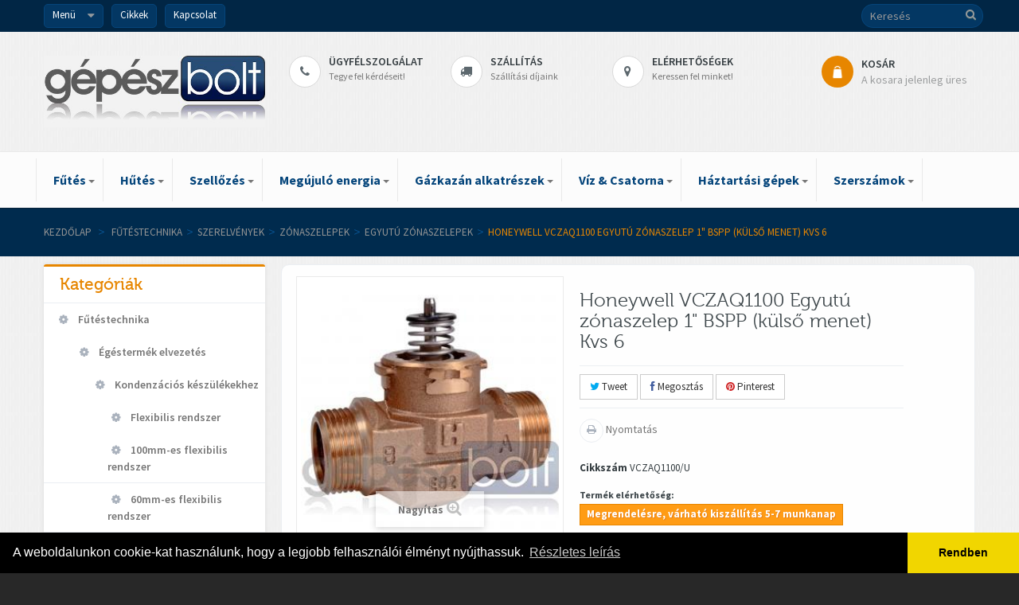

--- FILE ---
content_type: text/html; charset=utf-8
request_url: https://www.gepeszbolt.hu/egyutu-zonaszelepek/16594-honeywell-vczaq1100-egyutu-zonaszelep-1-bspp-kulso-menet-kvs-6.html
body_size: 37163
content:
<!DOCTYPE HTML>
<!--[if lt IE 7]> <html class="no-js lt-ie9 lt-ie8 lt-ie7 " lang="hu"><![endif]-->
<!--[if IE 7]><html class="no-js lt-ie9 lt-ie8 ie7" lang="hu"><![endif]-->
<!--[if IE 8]><html class="no-js lt-ie9 ie8" lang="hu"><![endif]-->
<!--[if gt IE 8]> <html class="no-js ie9" lang="hu"><![endif]-->
<html lang="hu" class="">
<head>
<meta charset="utf-8"/>
<title>Honeywell VCZAQ1100 Egyutú zónaszelep 1&quot; BSPP (külső menet) Kvs 6 - GépészBolt</title>
<meta name="description" content="Cikkszám: VCZAQ1100/U "/>
<meta name="generator" content="PrestaShop"/>
<meta name="p:domain_verify" content="7102a7b6caf7d2d840617e3dd4f8719e"/>
<meta name="robots" content="index,follow"/>
<meta property="fb:app_id" content="594733987221275"/>
<meta name="viewport" content="width=device-width, minimum-scale=0.25, maximum-scale=1.6, initial-scale=1.0"/>	<meta name="apple-mobile-web-app-capable" content="yes"/>
<link rel="icon" type="image/vnd.microsoft.icon" href="/img/xfavicon-1.ico,q1701167812.pagespeed.ic.2aLYydow6x.webp"/>
<link rel="shortcut icon" type="image/x-icon" href="/img/xfavicon-1.ico,q1701167812.pagespeed.ic.2aLYydow6x.webp"/>
<link rel="stylesheet" type="text/css" href="https://www.gepeszbolt.hu/themes/leostyl/css/A.bootstrap.css.pagespeed.cf.sOV0aIcAVX.css"/>
<link rel="stylesheet" href="/themes/leostyl/css/global.css+autoload,_highdpi.css+autoload,_uniform.default.css+product.css.pagespeed.cc.eJtWj7II1a.css" type="text/css" media="all"/>
<link rel="stylesheet" href="/themes/leostyl/css/A.print.css.pagespeed.cf.6LGZj97ciP.css" type="text/css" media="print"/>
<link rel="stylesheet" href="/js,_jquery,_plugins,_fancybox,_jquery.fancybox.css+js,_jquery,_plugins,_bxslider,_jquery.bxslider.css+modules,_socialsharing,_css,_socialsharing.css+themes,_leostyl,_css,_modules,_blockcart,_blockcart.css+themes,_leostyl,_css,_modules,_blockcategories,_blockcategories.css+themes,_leostyl,_css,_modules,_blocknewsletter,_blocknewsletter.css+themes,_leostyl,_css,_modules,_blocksearch,_blocksearch.css+js,_jquery,_plugins,_autocomplete,_jquery.autocomplete.css+themes,_leostyl,_css,_product_list.css+themes,_leostyl,_css,_modules,_blockuserinfo,_blockuserinfo.css+themes,_leostyl,_css,_modules,_blockviewed,_blockviewed.css+themes,_leostyl,_css,_modules,_leobootstrapmenu,_megamenu.css+themes,_leostyl,_css,_modules,_leosliderlayer,_css,_typo.css+modules,_themeconfigurator,_css,_hooks.css+modules,_themeconfigurator,_css,_theme7.css.pagespeed.cc.433CxfeXg9.css" type="text/css" media="all"/>
<link rel="stylesheet" href="/themes,_leostyl,_css,_modules,_leomanagewidgets,_assets,_styles.css+themes,_leostyl,_css,_modules,_blockwishlist,_blockwishlist.css+modules,_codfee,_views,_css,_codfee_1.6.css.pagespeed.cc.3bwbdN90nG.css" type="text/css" media="all"/>
<link rel="stylesheet" type="text/css" href="https://www.gepeszbolt.hu/themes/leostyl/css/A.responsive.css+responsive-tables.css,Mcc.01lg4p41d2.css.pagespeed.cf.Zbd6_FxAQs.css"/><link rel="stylesheet" href="/themes/leostyl/css/customize/gepeszbolt.css" type="text/css" media="all"/><link rel="stylesheet" href="https://fonts.googleapis.com/css?family=Source+Sans+Pro:300,400,600,700&subset=latin,latin-ext" type="text/css" media="all"/><link rel="stylesheet" href="https://fonts.googleapis.com/css?family=Roboto:300,700,500&subset=latin,latin-ext" type="text/css" media="all"/><link rel="stylesheet" type="text/css" href="//cdnjs.cloudflare.com/ajax/libs/cookieconsent2/3.0.3/cookieconsent.min.css"/><script type="text/javascript">var CUSTOMIZE_TEXTFIELD=1;var FancyboxI18nClose='Bez&aacute;r&aacute;s';var FancyboxI18nNext='K&ouml;vetkező';var FancyboxI18nPrev='El&ouml;ző';var PS_CATALOG_MODE=false;var added_to_wishlist='Hozzáadva a kívánságlistához.';var ajax_allowed=true;var ajaxsearch=true;var allowBuyWhenOutOfStock=true;var attribute_anchor_separator='-';var attributesCombinations=[];var availableLaterValue='Megrendelésre, várható kiszállítás 5-7 munkanap';var availableNowValue='';var baseDir='https://www.gepeszbolt.hu/';var baseUri='https://www.gepeszbolt.hu/';var blocksearch_type='top';var contentOnly=false;var currencyBlank=1;var currencyFormat=2;var currencyRate=1;var currencySign='Ft';var currentDate='2026-01-21 06:55:37';var customerGroupWithoutTax=false;var customizationFields=false;var customizationIdMessage='Testreszabás #';var default_eco_tax=0;var delete_txt='Törlés';var displayList=true;var displayPrice=0;var doesntExist='This combination does not exist for this product. Please select another combination.';var doesntExistNoMore='This product is no longer in stock';var doesntExistNoMoreBut='with those attributes but is available with others.';var ecotaxTax_rate=0;var fieldRequired='Please fill in all the required fields before saving your customization.';var freeProductTranslation='Ingyen!';var freeShippingTranslation='Ingyenes szállítás!';var generated_date=1768974937;var groupReduction=0;var group_reduction=0;var hasDeliveryAddress=false;var idDefaultImage=49616;var id_lang=22;var id_product=16594;var img_dir='https://www.gepeszbolt.hu/themes/leostyl/img/';var img_prod_dir='https://www.gepeszbolt.hu/img/p/';var img_ps_dir='https://www.gepeszbolt.hu/img/';var instantsearch=true;var isGuest=0;var isLogged=0;var jqZoomEnabled=false;var loggin_required='Jelentkezz be a kívánságlista kezeléséhez.';var maxQuantityToAllowDisplayOfLastQuantityMessage=0;var minimalQuantity=1;var mywishlist_url='https://www.gepeszbolt.hu/module/blockwishlist/mywishlist';var noTaxForThisProduct=false;var oosHookJsCodeFunctions=[];var page_name='product';var priceDisplayMethod=0;var priceDisplayPrecision=0;var productAvailableForOrder=true;var productBasePriceTaxExcl=15744.094488;var productBasePriceTaxExcluded=15744.094488;var productBasePriceTaxIncl=19995;var productHasAttributes=false;var productPrice=19995;var productPriceTaxExcluded=15744.094488;var productPriceTaxIncluded=19995;var productPriceWithoutReduction=19995;var productReference='VCZAQ1100/U';var productShowPrice=true;var productUnitPriceRatio=0;var product_fileButtonHtml='Choose File';var product_fileDefaultHtml='No file selected';var product_specific_price=[];var quantitiesDisplayAllowed=true;var quantityAvailable=0;var quickView=false;var reduction_percent=0;var reduction_price=0;var removingLinkText='termék eltávolítása a kosárból';var roundMode=2;var search_url='https://www.gepeszbolt.hu/search';var sharing_img='https://www.gepeszbolt.hu/49616/honeywell-vczaq1100-egyutu-zonaszelep-1-bspp-kulso-menet-kvs-6.jpg';var sharing_name='Honeywell VCZAQ1100 Egyutú zónaszelep 1" BSPP (külső menet) Kvs 6';var sharing_url='https://www.gepeszbolt.hu/egyutu-zonaszelepek/16594-honeywell-vczaq1100-egyutu-zonaszelep-1-bspp-kulso-menet-kvs-6.html';var specific_currency=false;var specific_price=0;var static_token='ce8ee94c3c853a240750aba82f0bbe62';var stock_management=1;var taxRate=27;var toBeDetermined='To be determined';var token='ce8ee94c3c853a240750aba82f0bbe62';var uploading_in_progress='Uploading in progress, please be patient.';var usingSecureMode=true;var wishlistProductsIds=false;</script>
<script type="text/javascript" src="/js/jquery/jquery-1.11.0.min.js"></script>
<script type="text/javascript" src="/js/jquery/jquery-migrate-1.2.1.min.js"></script>
<script type="text/javascript" src="/js/jquery/plugins/jquery.easing.js"></script>
<script type="text/javascript" src="/js/tools.js"></script>
<script type="text/javascript" src="/themes/leostyl/js/global.js"></script>
<script type="text/javascript" src="/themes/leostyl/js/autoload/10-bootstrap.min.js"></script>
<script type="text/javascript" src="/themes/leostyl/js/autoload/15-jquery.total-storage.min.js"></script>
<script type="text/javascript" src="/themes/leostyl/js/autoload/15-jquery.uniform-modified.js"></script>
<script type="text/javascript" src="/js/jquery/plugins/fancybox/jquery.fancybox.js"></script>
<script type="text/javascript" src="/js/jquery/plugins/jquery.idTabs.js"></script>
<script type="text/javascript" src="/js/jquery/plugins/jquery.scrollTo.js"></script>
<script type="text/javascript" src="/js/jquery/plugins/jquery.serialScroll.js"></script>
<script type="text/javascript" src="/js/jquery/plugins/bxslider/jquery.bxslider.js"></script>
<script type="text/javascript" src="/themes/leostyl/js/product.js"></script>
<script type="text/javascript" src="/modules/socialsharing/js/socialsharing.js"></script>
<script type="text/javascript" src="/themes/leostyl/js/modules/blockcart/ajax-cart.js"></script>
<script type="text/javascript" src="/themes/leostyl/js/tools/treeManagement.js"></script>
<script type="text/javascript" src="/themes/leostyl/js/modules/blocknewsletter/blocknewsletter.js"></script>
<script type="text/javascript" src="/js/jquery/plugins/autocomplete/jquery.autocomplete.js"></script>
<script type="text/javascript" src="/themes/leostyl/js/modules/blocksearch/blocksearch.js"></script>
<script type="text/javascript" src="/modules/leosliderlayer/js/jquery.themepunch.plugins.min.js"></script>
<script type="text/javascript" src="/modules/leosliderlayer/js/jquery.themepunch.revolution.min.js"></script>
<script type="text/javascript" src="/themes/leostyl/js/modules/blockwishlist/js/ajax-wishlist.js"></script>
<script type="text/javascript" src="/modules/codfee/views/js/codfee16.js"></script>
<meta property="og:type" content="product"/>
<meta property="og:url" content="https://www.gepeszbolt.hu/egyutu-zonaszelepek/16594-honeywell-vczaq1100-egyutu-zonaszelep-1-bspp-kulso-menet-kvs-6.html"/>
<meta property="og:title" content="Honeywell VCZAQ1100 Egyutú zónaszelep 1&quot; BSPP (külső menet) Kvs 6 - GépészBolt"/>
<meta property="og:site_name" content="GépészBolt"/>
<meta property="og:description" content="Cikkszám: VCZAQ1100/U "/>
<meta property="og:image" content="https://www.gepeszbolt.hu/49616-large_default/honeywell-vczaq1100-egyutu-zonaszelep-1-bspp-kulso-menet-kvs-6.jpg"/>
<meta property="product:pretax_price:amount" content="15744.09"/>
<meta property="product:pretax_price:currency" content="HUF"/>
<meta property="product:price:amount" content="19995"/>
<meta property="product:price:currency" content="HUF"/>
<meta property="product:weight:value" content="0.650000"/>
<meta property="product:weight:units" content="kg"/>
<link rel="canonical" href="https://www.gepeszbolt.hu/egyutu-zonaszelepek/16594-honeywell-vczaq1100-egyutu-zonaszelep-1-bspp-kulso-menet-kvs-6.html"/><script type="text/javascript">var checkCaptchaUrl="/modules/eicaptcha/eicaptcha-ajax.php";var RecaptachKey="6LcXY0oUAAAAANU-Q2JUiWOdWJDxabZP0T5yJgYd";var RecaptchaTheme="light";</script>
<script src="https://www.google.com/recaptcha/api.js?onload=onloadCallback&render=explicit&hl=hu-HU" async defer></script>
<script type="text/javascript" src="/modules/eicaptcha//views/js/eicaptcha-modules.js"></script>
<!--[if IE 8]>
		<script src="https://oss.maxcdn.com/libs/html5shiv/3.7.0/html5shiv.js"></script>
		<script src="https://oss.maxcdn.com/libs/respond.js/1.3.0/respond.min.js"></script>
		<![endif]-->
<script>!function(f,b,e,v,n,t,s){if(f.fbq)return;n=f.fbq=function(){n.callMethod?n.callMethod.apply(n,arguments):n.queue.push(arguments)};if(!f._fbq)f._fbq=n;n.push=n;n.loaded=!0;n.version='2.0';n.queue=[];t=b.createElement(e);t.async=!0;t.src=v;s=b.getElementsByTagName(e)[0];s.parentNode.insertBefore(t,s)}(window,document,'script','//connect.facebook.net/en_US/fbevents.js');fbq('init','906780936066058');fbq('track',"PageView");</script>
<noscript><img height="1" width="1" style="display:none" src="https://www.facebook.com/tr?id=906780936066058&ev=PageView&noscript=1"/>
</noscript>
<script>(function(w,d,s,l,i){w[l]=w[l]||[];w[l].push({'gtm.start':new Date().getTime(),event:'gtm.js'});var f=d.getElementsByTagName(s)[0],j=d.createElement(s),dl=l!='dataLayer'?'&l='+l:'';j.async=true;j.src='https://www.googletagmanager.com/gtm.js?id='+i+dl;f.parentNode.insertBefore(j,f);})(window,document,'script','dataLayer','GTM-5R7NQ8M');</script>
</head>
<body id="product" class=" product product-16594 product-honeywell-vczaq1100-egyutu-zonaszelep-1-bspp-kulso-menet-kvs-6 category-590 category-egyutu-zonaszelepek hide-right-column lang_hu fullwidth">
<noscript><iframe src="https://www.googletagmanager.com/ns.html?id=GTM-5R7NQ8M" height="0" width="0" style="display:none;visibility:hidden"></iframe></noscript>
<section id="page" data-column="col-xs-12 col-sm-6 col-md-3" data-type="grid">
<header id="header">
<section class="header-container">
<div id="topbar">
<div class="banner">
<div class="container">
<div class="row">
</div>
</div>
</div>
<div class="nav">
<div class="container">
<div class="row">
<div id="header_user_info" class="topbar-box">
<div class="current">
Menü
</div>
<ul class="toogle_content">
<li><a href="https://www.gepeszbolt.hu/my-account" title="Bejelentkezés a fiókba" class="login" rel="nofollow"><i class="icon-key"></i> Bejelentkezés</a></li>
<li><a href="https://www.gepeszbolt.hu/my-account" title="Regisztráció" class="register" rel="nofollow"><i class="icon-edit"></i> Regisztráció</a></li>
</ul>
</div>
<div class="topbar-box"><a href="/content/category/9-hirek-cikkek">Cikkek</a></div>
<div class="topbar-box"><a href="/kapcsolat">Kapcsolat</a></div>
</div>
</div>
</div>
</div>
<div id="header-main">
<div class="container">
<div class="row">
<div id="header_logo" class="col-lg-3 col-md-4 col-sm-12 col-xs-12">
<a href="http://www.gepeszbolt.hu/" title="GépészBolt">
<img class="logo img-responsive" src="https://www.gepeszbolt.hu/img/xgepeszbolt-1420544660-1.jpg.pagespeed.ic.U_x_EAaFA1.jpg" alt="GépészBolt" width="500" height="163"/>
</a>
</div>
<div id="header_right" class="col-lg-9 col-md-8 col-sm-12 col-xs-12">
<div id="search_block_top" class="clearfix">
<form id="searchbox" method="get" action="https://www.gepeszbolt.hu/search">
<input type="hidden" name="controller" value="search"/>
<input type="hidden" name="orderby" value="position"/>
<input type="hidden" name="orderway" value="desc"/>
<input class="search_query form-control" type="text" id="search_query_top" name="search_query" placeholder="Keresés" value=""/>
<button type="submit" name="submit_search" class="btn btn-default button-search">
<span>Keresés</span>
</button>
</form>
</div>
<div>
<div class="widget col-lg-9 col-md-12 col-sm-12 col-xs-12 col-sp-12 hidden-sp">
<div class="widget-raw-html block">
<div class="block_content">
<div class="box-services">
<a href="/kapcsolat">
<span class="pull-left"><i class="icon-phone"></i></span>
<div class="media-body">
<h3>Ügyfélszolgálat</h3>
<small>Tegye fel kérdéseit!</small>
</a>
</div>
</div>
<div class="box-services">
<a href="/content/7-szallitas">
<span class="pull-left"><i class="icon-truck"></i></span>
<div class="media-body">
<h3>Szállítás</h3>
<small>Szállítási díjaink</small>
</a>
</div>
</div>
<div class="box-services">
<a href="/content/25-elerhetosegeink">
<span class="pull-left"><i class="icon-map-marker"></i></span>
<div class="media-body">
<h3>Elérhetőségek</h3>
<small>Keressen fel minket!</small>
</a>
</div>
</div>
</div>
</div>
</div>
</div>
<div class="col-lg-3 col-md-12 col-sm-12 col-xs-12">
<div class="shopping_cart">
<a href="https://www.gepeszbolt.hu/order" title="Kosár megtekintése" rel="nofollow">
<b>Kosár</b>
<span class="ajax_cart_quantity unvisible">0</span>
<span class="ajax_cart_product_txt unvisible">Termék</span>
<span class="ajax_cart_product_txt_s unvisible">Termék</span>
<span class="ajax_cart_total unvisible">
</span>
<span class="ajax_cart_no_product">A kosara jelenleg üres</span>
</a>
<div class="cart_block block exclusive">
<div class="block_content">
<div class="cart_block_list">
<p class="cart_block_no_products">
Nincs termék
</p>
<div class="cart-prices">
<div class="cart-prices-line first-line">
<span class="price cart_block_shipping_cost ajax_cart_shipping_cost unvisible">
To be determined	</span>
<span class="unvisible">
Szállítás
</span>
</div>
<div class="cart-prices-line last-line">
<span class="price cart_block_total ajax_block_cart_total">0 Ft</span>
<span>Összesen</span>
</div>
</div>
<p class="cart-buttons">
<a id="button_order_cart" class="btn btn-default button button-small" href="https://www.gepeszbolt.hu/order" title="Fizetés" rel="nofollow">
<span>
Fizetés<i class="fa fa-chevron-right right"></i>
</span>
</a>
</p>
</div>
</div>
</div>
</div>
</div>
<div id="layer_cart">
<div class="clearfix">
<div class="layer_cart_product col-xs-12 col-md-6">
<span class="cross" title="Ablak bezárása"></span>
<h2>
<i class="fa fa-ok"></i>A termék sikeresen kosárba került
</h2>
<div class="product-image-container layer_cart_img">
</div>
<div class="layer_cart_product_info">
<span id="layer_cart_product_title" class="product-name"></span>
<span id="layer_cart_product_attributes"></span>
<div>
<strong class="dark">Mennyiség</strong>
<span id="layer_cart_product_quantity"></span>
</div>
<div>
<strong class="dark">Összesen</strong>
<span id="layer_cart_product_price"></span>
</div>
</div>
</div>
<div class="layer_cart_cart col-xs-12 col-md-6">
<h2>
<span class="ajax_cart_product_txt_s  unvisible">
Jelenleg <span class="ajax_cart_quantity">0</span> termék található a kosárban.
</span>
<span class="ajax_cart_product_txt ">
Jelenleg 1 termék található a kosárban.
</span>
</h2>
<div class="layer_cart_row">
<strong class="dark">
Összes termék
(bruttó)
</strong>
<span class="ajax_block_products_total">
</span>
</div>
<div class="layer_cart_row">
<strong class="dark unvisible">
Szállítás összesen&nbsp;(bruttó)	</strong>
<span class="ajax_cart_shipping_cost unvisible">
To be determined	</span>
</div>
<div class="layer_cart_row">
<strong class="dark">
Összesen
(bruttó)
</strong>
<span class="ajax_block_cart_total">
</span>
</div>
<div class="button-container">
<span class="continue btn btn-default button exclusive-medium" title="Vásárlás folytatása">
<span>
<i class="fa fa-chevron-left left"></i>Vásárlás folytatása
</span>
</span>
<a class="btn btn-default button button-medium" href="https://www.gepeszbolt.hu/order" title="Fizetés" rel="nofollow">
<span>
Fizetés<i class="fa fa-chevron-right right"></i>
</span>
</a>
</div>
</div>
</div>
<div class="crossseling"></div>
</div>
<div class="layer_cart_overlay"></div>
</div>
</div>
</div>
</div>
<div id="topnavigation" class="clearfix">
<div class="container">
<nav id="cavas_menu" class="navbar navbar-default" role="navigation">
<div class="navbar-header">
<button type="button" class="navbar-toggle" data-toggle="collapse" data-target=".navbar-ex1-collapse">
<span class="sr-only">Toggle navigation</span>
<span class="icon-bar"></span>
<span class="icon-bar"></span>
<span class="icon-bar"></span>
</button>
</div>
<div id="leo-top-menu" class="collapse navbar-collapse navbar-ex1-collapse">
<ul class="nav navbar-nav megamenu"><li class=" parent dropdown aligned-left ">
<a href="https://www.gepeszbolt.hu/200-futestechnika" class="dropdown-toggle has-category" data-toggle="dropdown" target="_self"><span class="menu-title">Fűtés</span><b class="caret"></b></a><div class="dropdown-sub dropdown-menu" style="width:300px"><div class="dropdown-menu-inner"><div class="row"><div class="mega-col col-sm-12"> <div class="mega-col-inner "><div class="leo-widget"><div class="widget-subcategories">
<div class="widget-inner">
<div class="menu-title">Fűtéstechnika</div>
<ul class="links">
<li class="clearfix">
<a href="https://www.gepeszbolt.hu/445-termosztatok" title="Termoszt&aacute;tok" class="img">
Termoszt&aacute;tok
</a>
</li>
<li class="clearfix">
<a href="https://www.gepeszbolt.hu/280-egestermek-elvezetes" title="&Eacute;g&eacute;sterm&eacute;k elvezet&eacute;s" class="img">
&Eacute;g&eacute;sterm&eacute;k elvezet&eacute;s
</a>
</li>
<li class="clearfix">
<a href="https://www.gepeszbolt.hu/317-futoviz-kezeles" title="F&#369;t&#337;v&iacute;z kezel&eacute;s" class="img">
F&#369;t&#337;v&iacute;z kezel&eacute;s
</a>
</li>
<li class="clearfix">
<a href="https://www.gepeszbolt.hu/206-hidraulikus-valtok" title="Hidraulikus v&aacute;lt&oacute;k" class="img">
Hidraulikus v&aacute;lt&oacute;k
</a>
</li>
<li class="clearfix">
<a href="https://www.gepeszbolt.hu/371-hocserelok" title="H&#337;cser&eacute;l&#337;k" class="img">
H&#337;cser&eacute;l&#337;k
</a>
</li>
<li class="clearfix">
<a href="https://www.gepeszbolt.hu/450-homennyisegmerok" title="H&#337;mennyis&eacute;gm&eacute;r&#337;k" class="img">
H&#337;mennyis&eacute;gm&eacute;r&#337;k
</a>
</li>
<li class="clearfix">
<a href="https://www.gepeszbolt.hu/593-szenmonoxid-riasztok" title="Sz&eacute;nmonoxid riaszt&oacute;k" class="img">
Sz&eacute;nmonoxid riaszt&oacute;k
</a>
</li>
<li class="clearfix">
<a href="https://www.gepeszbolt.hu/368-elektromos-futokabelek" title="Elektromos f&#369;t&#337;k&aacute;belek" class="img">
Elektromos f&#369;t&#337;k&aacute;belek
</a>
</li>
<li class="clearfix">
<a href="https://www.gepeszbolt.hu/376-hotermelok" title="H&#337;termel&#337;k" class="img">
H&#337;termel&#337;k
</a>
</li>
<li class="clearfix">
<a href="https://www.gepeszbolt.hu/510-oszto-gyujtok-felueletfuteshez" title="Oszt&oacute;-gy&#369;jt&#337;k fel&uuml;letf&#369;t&eacute;shez" class="img">
Oszt&oacute;-gy&#369;jt&#337;k fel&uuml;letf&#369;t&eacute;shez
</a>
</li>
<li class="clearfix">
<a href="https://www.gepeszbolt.hu/513-keverokor-csomagok" title="Kever&#337;k&ouml;r csomagok" class="img">
Kever&#337;k&ouml;r csomagok
</a>
</li>
<li class="clearfix">
<a href="https://www.gepeszbolt.hu/219-levalasztok" title="Lev&aacute;laszt&oacute;k" class="img">
Lev&aacute;laszt&oacute;k
</a>
</li>
<li class="clearfix">
<a href="https://www.gepeszbolt.hu/235-osztok-oszto-gyuejtok-kazanhazba" title="Oszt&oacute;k, oszt&oacute;-gy&uuml;jt&#337;k kaz&aacute;nh&aacute;zba" class="img">
Oszt&oacute;k, oszt&oacute;-gy&uuml;jt&#337;k kaz&aacute;nh&aacute;zba
</a>
</li>
<li class="clearfix">
<a href="https://www.gepeszbolt.hu/515-padlo-fal-es-mennyezetfutes" title="Padl&oacute;-, fal- &eacute;s mennyezetf&#369;t&eacute;s" class="img">
Padl&oacute;-, fal- &eacute;s mennyezetf&#369;t&eacute;s
</a>
</li>
<li class="clearfix">
<a href="https://www.gepeszbolt.hu/454-radiatorszelepek" title="Radi&aacute;torszelepek" class="img">
Radi&aacute;torszelepek
</a>
</li>
<li class="clearfix">
<a href="https://www.gepeszbolt.hu/201-tagulasi-tartalyok" title="T&aacute;gul&aacute;si tart&aacute;lyok" class="img">
T&aacute;gul&aacute;si tart&aacute;lyok
</a>
</li>
<li class="clearfix">
<a href="https://www.gepeszbolt.hu/25-radiatorok" title="Radi&aacute;torok" class="img">
Radi&aacute;torok
</a>
</li>
<li class="clearfix">
<a href="https://www.gepeszbolt.hu/236-szabalyozas" title="Szab&aacute;lyoz&aacute;s" class="img">
Szab&aacute;lyoz&aacute;s
</a>
</li>
<li class="clearfix">
<a href="https://www.gepeszbolt.hu/204-szerelvenyek" title="Szerelv&eacute;nyek" class="img">
Szerelv&eacute;nyek
</a>
</li>
<li class="clearfix">
<a href="https://www.gepeszbolt.hu/353-szivattyuk-futestechnika" title="Szivatty&uacute;k" class="img">
Szivatty&uacute;k
</a>
</li>
<li class="clearfix">
<a href="https://www.gepeszbolt.hu/212-tarolok" title="T&aacute;rol&oacute;k" class="img">
T&aacute;rol&oacute;k
</a>
</li>
</ul>
</div>
</div>
</div></div></div></div></div></div></li><li class=" parent dropdown aligned-left ">
<a href="https://www.gepeszbolt.hu/492-hutestechnika" class="dropdown-toggle has-category" data-toggle="dropdown" target="_self"><span class="menu-title">Hűtés</span><b class="caret"></b></a><div class="dropdown-sub dropdown-menu" style="width:350px"><div class="dropdown-menu-inner"><div class="row"><div class="mega-col col-sm-12"> <div class="mega-col-inner "><div class="leo-widget"><div class="widget-subcategories">
<div class="widget-inner">
<div class="menu-title">Hűtéstechnika</div>
<ul class="links">
<li class="clearfix">
<a href="https://www.gepeszbolt.hu/493-szobatermosztatok-fan-coil-rendszerekhez" title="Szobatermoszt&aacute;tok Fan-coil rendszerekhez" class="img">
Szobatermoszt&aacute;tok Fan-coil rendszerekhez
</a>
</li>
<li class="clearfix">
<a href="https://www.gepeszbolt.hu/494-fan-coil-szelepek" title="Fan-coil szelepek" class="img">
Fan-coil szelepek
</a>
</li>
<li class="clearfix">
<a href="https://www.gepeszbolt.hu/577-split-klimak" title="Split kl&iacute;m&aacute;k" class="img">
Split kl&iacute;m&aacute;k
</a>
</li>
<li class="clearfix">
<a href="https://www.gepeszbolt.hu/1415-mobil-klimak" title="Mobil kl&iacute;m&aacute;k" class="img">
Mobil kl&iacute;m&aacute;k
</a>
</li>
<li class="clearfix">
<a href="https://www.gepeszbolt.hu/1416-ablakklimak" title="Ablakkl&iacute;m&aacute;k" class="img">
Ablakkl&iacute;m&aacute;k
</a>
</li>
</ul>
</div>
</div>
</div></div></div></div></div></div></li><li class=" parent dropdown aligned-left ">
<a href="https://www.gepeszbolt.hu/177-szellozes" class="dropdown-toggle has-category" data-toggle="dropdown" target="_self"><span class="menu-title">Szellőzés</span><b class="caret"></b></a><div class="dropdown-sub dropdown-menu" style="width:600px"><div class="dropdown-menu-inner"><div class="row"><div class="mega-col col-sm-4"> <div class="mega-col-inner "><div class="leo-widget"><div class="widget-subcategories">
<div class="widget-inner">
<div class="menu-title">Szellőzés</div>
<ul class="links">
<li class="clearfix">
<a href="https://www.gepeszbolt.hu/178-legelvezetok" title="L&eacute;gelvezet&#337;k" class="img">
L&eacute;gelvezet&#337;k
</a>
</li>
<li class="clearfix">
<a href="https://www.gepeszbolt.hu/179-legbevezetok" title="L&eacute;gbevezet&#337;k" class="img">
L&eacute;gbevezet&#337;k
</a>
</li>
<li class="clearfix">
<a href="https://www.gepeszbolt.hu/180-ventilatorok" title="Ventil&aacute;torok" class="img">
Ventil&aacute;torok
</a>
</li>
<li class="clearfix">
<a href="https://www.gepeszbolt.hu/242-hovisszanyeros-szellozteto-keszulekek" title="H&#337;visszanyer&#337;s szell&#337;ztet&#337; k&eacute;sz&uuml;l&eacute;kek" class="img">
H&#337;visszanyer&#337;s szell&#337;ztet&#337; k&eacute;sz&uuml;l&eacute;kek
</a>
</li>
<li class="clearfix">
<a href="https://www.gepeszbolt.hu/966-termosztatok" title="Termoszt&aacute;tok" class="img">
Termoszt&aacute;tok
</a>
</li>
<li class="clearfix">
<a href="https://www.gepeszbolt.hu/979-szabalyozas" title="Szab&aacute;lyoz&aacute;s" class="img">
Szab&aacute;lyoz&aacute;s
</a>
</li>
<li class="clearfix">
<a href="https://www.gepeszbolt.hu/1327-legtechnikai-erzekelok" title="L&eacute;gtechnikai &eacute;rz&eacute;kel&#337;k" class="img">
L&eacute;gtechnikai &eacute;rz&eacute;kel&#337;k
</a>
</li>
<li class="clearfix">
<a href="https://www.gepeszbolt.hu/1371-zsalumozgato-motorok" title="Zsalumozgat&oacute; motorok" class="img">
Zsalumozgat&oacute; motorok
</a>
</li>
</ul>
</div>
</div>
</div></div></div><div class="mega-col col-sm-8"> <div class="mega-col-inner "><div class="leo-widget"><div class="widget-html">
<div class="menu-title">
Ablaknyitással szellőztetni egy elavult, drága szokás
</div>
<div class="widget-inner">
R&eacute;gen, amikor sz&uuml;ks&eacute;g&eacute;t &eacute;rezt&uuml;k, kinyitottuk lak&aacute;sunk ablakait otthonunk &aacute;tszellőztet&eacute;se &eacute;rdek&eacute;ben. Mai energiatudatos vil&aacute;gunkban feltehető a k&eacute;rd&eacute;s, hogy ez a leghat&eacute;konyabb &eacute;s leggazdas&aacute;gosabb megold&aacute;s?
<p>A hagyom&aacute;nyos, ablaknyit&aacute;sos vagy k&eacute;zi szab&aacute;lyoz&aacute;s&uacute; szellőztet&eacute;skor bent tart&oacute;zkod&oacute;k nem k&eacute;pesek meg&iacute;t&eacute;lni, hogy val&oacute;j&aacute;ban meddig indokolt nyitva tartani ablakot &eacute;s mettől (főleg t&eacute;len) csak f&ouml;l&ouml;sleges hővesztes&eacute;g okoz&aacute;sa. A t&uacute;l r&ouml;vid ideig t&ouml;rt&eacute;nő szellőztet&eacute;s pedig nem biztos&iacute;that&oacute;&nbsp; a megfelelő&nbsp;<span>levegőminős&eacute;g.</span></p>
</div>
</div>
</div></div></div></div></div></div></li><li class=" parent dropdown aligned-right ">
<a href="https://www.gepeszbolt.hu/255-megujulo-energia-hasznositasa" class="dropdown-toggle has-category" data-toggle="dropdown" target="_self"><span class="menu-title">Megújuló energia</span><b class="caret"></b></a><div class="dropdown-sub dropdown-menu" style="width:250px"><div class="dropdown-menu-inner"><div class="row"><div class="mega-col col-sm-12"> <div class="mega-col-inner "><div class="leo-widget"><div class="widget-subcategories">
<div class="widget-inner">
<div class="menu-title">Megújuló energia hasznosítása</div>
<ul class="links">
<li class="clearfix">
<a href="https://www.gepeszbolt.hu/257-napkollektoros-rendszerek" title="Napkollektoros rendszerek" class="img">
Napkollektoros rendszerek
</a>
</li>
</ul>
</div>
</div>
</div></div></div></div></div></div></li><li class=" parent dropdown aligned-right ">
<a href="https://www.gepeszbolt.hu/261-gazkeszulek-alkatreszek" class="dropdown-toggle has-category" data-toggle="dropdown" target="_self"><span class="menu-title">Gázkazán alkatrészek</span><b class="caret"></b></a><div class="dropdown-sub dropdown-menu" style="width:500px"><div class="dropdown-menu-inner"><div class="row"><div class="mega-col col-sm-12"> <div class="mega-col-inner double-column"><div class="leo-widget"><div class="widget-subcategories">
<div class="widget-inner">
<div class="menu-title">Gázkészülék alkatrészek</div>
<ul class="links">
<li class="clearfix">
<a href="https://www.gepeszbolt.hu/1309-anodok" title="An&oacute;dok" class="img">
An&oacute;dok
</a>
</li>
<li class="clearfix">
<a href="https://www.gepeszbolt.hu/1406-buderus-logamax-u012-gazkazan-alkatreszek" title="Buderus Logamax U012 g&aacute;zkaz&aacute;n alkatr&eacute;szek" class="img">
Buderus Logamax U012 g&aacute;zkaz&aacute;n alkatr&eacute;szek
</a>
</li>
<li class="clearfix">
<a href="https://www.gepeszbolt.hu/1461-atepito-keszletek" title="&Aacute;t&eacute;p&iacute;t&#337; k&eacute;szletek" class="img">
&Aacute;t&eacute;p&iacute;t&#337; k&eacute;szletek
</a>
</li>
<li class="clearfix">
<a href="https://www.gepeszbolt.hu/1117-burkolatok" title="Burkolatok" class="img">
Burkolatok
</a>
</li>
<li class="clearfix">
<a href="https://www.gepeszbolt.hu/1160-csapok" title="Csapok" class="img">
Csapok
</a>
</li>
<li class="clearfix">
<a href="https://www.gepeszbolt.hu/1136-csovek" title="Cs&ouml;vek" class="img">
Cs&ouml;vek
</a>
</li>
<li class="clearfix">
<a href="https://www.gepeszbolt.hu/1161-egyeb-alkatreszek" title="Egy&eacute;b alkatr&eacute;szek" class="img">
Egy&eacute;b alkatr&eacute;szek
</a>
</li>
<li class="clearfix">
<a href="https://www.gepeszbolt.hu/1121-elektrodak" title="Elektr&oacute;d&aacute;k" class="img">
Elektr&oacute;d&aacute;k
</a>
</li>
<li class="clearfix">
<a href="https://www.gepeszbolt.hu/1133-egoautomatikak" title="&Eacute;g&#337;automatik&aacute;k" class="img">
&Eacute;g&#337;automatik&aacute;k
</a>
</li>
<li class="clearfix">
<a href="https://www.gepeszbolt.hu/1138-egoter-szigetelesek" title="&Eacute;g&#337;t&eacute;r szigetel&eacute;sek" class="img">
&Eacute;g&#337;t&eacute;r szigetel&eacute;sek
</a>
</li>
<li class="clearfix">
<a href="https://www.gepeszbolt.hu/1369-egok" title="&Eacute;g&#337;k" class="img">
&Eacute;g&#337;k
</a>
</li>
<li class="clearfix">
<a href="https://www.gepeszbolt.hu/1157-erzekelok-szabalyozok" title="&Eacute;rz&eacute;kel&#337;k, Szab&aacute;lyoz&oacute;k" class="img">
&Eacute;rz&eacute;kel&#337;k, Szab&aacute;lyoz&oacute;k
</a>
</li>
<li class="clearfix">
<a href="https://www.gepeszbolt.hu/1124-fuvokak" title="F&uacute;v&oacute;k&aacute;k" class="img">
F&uacute;v&oacute;k&aacute;k
</a>
</li>
<li class="clearfix">
<a href="https://www.gepeszbolt.hu/1150-gyujtotrafok" title="Gy&uacute;jt&oacute;traf&oacute;k" class="img">
Gy&uacute;jt&oacute;traf&oacute;k
</a>
</li>
<li class="clearfix">
<a href="https://www.gepeszbolt.hu/1128-gazszelepek" title="G&aacute;zszelepek" class="img">
G&aacute;zszelepek
</a>
</li>
<li class="clearfix">
<a href="https://www.gepeszbolt.hu/1149-hidraulikus-blokkok" title="Hidraulikus blokkok" class="img">
Hidraulikus blokkok
</a>
</li>
<li class="clearfix">
<a href="https://www.gepeszbolt.hu/1115-hocserelok" title="H&#337;cser&eacute;l&#337;k" class="img">
H&#337;cser&eacute;l&#337;k
</a>
</li>
<li class="clearfix">
<a href="https://www.gepeszbolt.hu/1126-javitokeszletek" title="Jav&iacute;t&oacute;k&eacute;szletek" class="img">
Jav&iacute;t&oacute;k&eacute;szletek
</a>
</li>
<li class="clearfix">
<a href="https://www.gepeszbolt.hu/1155-kapcsolok" title="Kapcsol&oacute;k" class="img">
Kapcsol&oacute;k
</a>
</li>
<li class="clearfix">
<a href="https://www.gepeszbolt.hu/1163-kabelek" title="K&aacute;belek" class="img">
K&aacute;belek
</a>
</li>
<li class="clearfix">
<a href="https://www.gepeszbolt.hu/1135-legtelenitok" title="L&eacute;gtelen&iacute;t&#337;k" class="img">
L&eacute;gtelen&iacute;t&#337;k
</a>
</li>
<li class="clearfix">
<a href="https://www.gepeszbolt.hu/1483-kazantestek" title="Kaz&aacute;ntestek" class="img">
Kaz&aacute;ntestek
</a>
</li>
<li class="clearfix">
<a href="https://www.gepeszbolt.hu/1122-membranok" title="Membr&aacute;nok" class="img">
Membr&aacute;nok
</a>
</li>
<li class="clearfix">
<a href="https://www.gepeszbolt.hu/1154-merok" title="M&eacute;r&#337;k" class="img">
M&eacute;r&#337;k
</a>
</li>
<li class="clearfix">
<a href="https://www.gepeszbolt.hu/1116-panelek" title="Panelek" class="img">
Panelek
</a>
</li>
<li class="clearfix">
<a href="https://www.gepeszbolt.hu/1153-presszosztatok" title="Presszoszt&aacute;tok" class="img">
Presszoszt&aacute;tok
</a>
</li>
<li class="clearfix">
<a href="https://www.gepeszbolt.hu/1123-szabalyozo-gombok" title="Szab&aacute;lyoz&oacute; gombok" class="img">
Szab&aacute;lyoz&oacute; gombok
</a>
</li>
<li class="clearfix">
<a href="https://www.gepeszbolt.hu/1159-szelepek" title="Szelepek" class="img">
Szelepek
</a>
</li>
<li class="clearfix">
<a href="https://www.gepeszbolt.hu/1132-szivattyuk-gazkeszulekekbe" title="Szivatty&uacute;k" class="img">
Szivatty&uacute;k
</a>
</li>
<li class="clearfix">
<a href="https://www.gepeszbolt.hu/1434-szifonok" title="Szifonok" class="img">
Szifonok
</a>
</li>
<li class="clearfix">
<a href="https://www.gepeszbolt.hu/1119-tagulasi-tartalyok" title="T&aacute;gul&aacute;si &eacute;s HMV tart&aacute;lyok" class="img">
T&aacute;gul&aacute;si &eacute;s HMV tart&aacute;lyok
</a>
</li>
<li class="clearfix">
<a href="https://www.gepeszbolt.hu/1156-termomagnesek" title="Termom&aacute;gnesek" class="img">
Termom&aacute;gnesek
</a>
</li>
<li class="clearfix">
<a href="https://www.gepeszbolt.hu/1139-termosztatok" title="Termoszt&aacute;tok" class="img">
Termoszt&aacute;tok
</a>
</li>
<li class="clearfix">
<a href="https://www.gepeszbolt.hu/1125-tomitesek" title="T&ouml;m&iacute;t&eacute;sek" class="img">
T&ouml;m&iacute;t&eacute;sek
</a>
</li>
<li class="clearfix">
<a href="https://www.gepeszbolt.hu/1180-tomszelencek" title="T&ouml;mszelenc&eacute;k" class="img">
T&ouml;mszelenc&eacute;k
</a>
</li>
<li class="clearfix">
<a href="https://www.gepeszbolt.hu/594-utolso-darabok" title="Utols&oacute; darabok" class="img">
Utols&oacute; darabok
</a>
</li>
<li class="clearfix">
<a href="https://www.gepeszbolt.hu/1131-ventilatorok" title="Ventil&aacute;torok" class="img">
Ventil&aacute;torok
</a>
</li>
<li class="clearfix">
<a href="https://www.gepeszbolt.hu/1397-roegzito-villak" title="R&ouml;gz&iacute;t&#337; vill&aacute;k" class="img">
R&ouml;gz&iacute;t&#337; vill&aacute;k
</a>
</li>
</ul>
</div>
</div>
</div></div></div></div><div class="row"><div class="mega-col col-sm-12"> <div class="mega-col-inner "><div class="leo-widget"> <div class="widget-raw-html">
<div class="widget-inner">
Ami elromolhat, az el is romlik. Nyilvánvalóan a különbség abban a tekintettben van, hogy adott készülék milyen gyakran, milyen mértékben hibásodik meg.
El kell fogadnunk azt a tényt, hogy időnként javítani kell, vagy költenünk kell a karbantartásra. Ma még elég idegen gondolat a karbantartásnak az a módja, hogy egy gázkészülék valamely alkatrészét megelőző szándékkal akkor is kicseréljük, ha az még működik. Amennyiben az az elvárásunk, hogy a készülék ne álljon meg hibásan, bizony komoly pénzeket kellene rákölteni karbantartáskor. Az igazság azonban az, hogy általában a javítás akkor történik meg, ha a készülék már leáll. Ilyenkor fordulhat hozzánk a forgalmazott készülékek alkatrészeiért. <br>Kérjük olvassa el <a href="/content/2-altszerzfelt">általános szerződési feltételeinket</a>, különösen az alkatrészekről szóló részt. Amennyiben nem biztos benne, hogy pontosan melyik alkatrészre van szüksége, nyugodtan forduljon <a href="/contact-form">ügyfélszolgálatunkhoz</a>.
</div>
</div>
</div></div></div></div></div></div></li><li class=" parent dropdown  ">
<a href="https://www.gepeszbolt.hu/241-vizellatas-es-csatorna" class="dropdown-toggle has-category" data-toggle="dropdown" target="_self"><span class="menu-title">Víz & Csatorna</span><b class="caret"></b></a><div class="dropdown-sub dropdown-menu" style="width:300px"><div class="dropdown-menu-inner"><div class="row"><div class="mega-col col-sm-12"> <div class="mega-col-inner "><div class="leo-widget"><div class="widget-subcategories">
<div class="widget-inner">
<div class="menu-title">Vízellátás és Csatorna</div>
<ul class="links">
<li class="clearfix">
<a href="https://www.gepeszbolt.hu/278-csaptelepek" title="Csaptelepek" class="img">
Csaptelepek
</a>
</li>
<li class="clearfix">
<a href="https://www.gepeszbolt.hu/687-furdoszobai-kiegeszitok" title="F&uuml;rd&#337;szobai kieg&eacute;sz&iacute;t&#337;k" class="img">
F&uuml;rd&#337;szobai kieg&eacute;sz&iacute;t&#337;k
</a>
</li>
<li class="clearfix">
<a href="https://www.gepeszbolt.hu/686-zuhanyprogram" title="Zuhanyprogram" class="img">
Zuhanyprogram
</a>
</li>
<li class="clearfix">
<a href="https://www.gepeszbolt.hu/324-melegviztermeles" title="Melegv&iacute;ztermel&eacute;s" class="img">
Melegv&iacute;ztermel&eacute;s
</a>
</li>
<li class="clearfix">
<a href="https://www.gepeszbolt.hu/1336-koezoessegi-termekek" title="K&ouml;z&ouml;ss&eacute;gi term&eacute;kek" class="img">
K&ouml;z&ouml;ss&eacute;gi term&eacute;kek
</a>
</li>
<li class="clearfix">
<a href="https://www.gepeszbolt.hu/974-zuhanyfolyokak" title="Zuhanyfoly&oacute;k&aacute;k" class="img">
Zuhanyfoly&oacute;k&aacute;k
</a>
</li>
<li class="clearfix">
<a href="https://www.gepeszbolt.hu/171-vizkezeles" title="V&iacute;zkezel&eacute;s" class="img">
V&iacute;zkezel&eacute;s
</a>
</li>
<li class="clearfix">
<a href="https://www.gepeszbolt.hu/279-csovezetekek-vizre" title="Cs&#337;vezet&eacute;kek v&iacute;zre" class="img">
Cs&#337;vezet&eacute;kek v&iacute;zre
</a>
</li>
<li class="clearfix">
<a href="https://www.gepeszbolt.hu/146-szaniterek" title="Szaniterek" class="img">
Szaniterek
</a>
</li>
<li class="clearfix">
<a href="https://www.gepeszbolt.hu/168-falsik-elotti-szerelesi-rendszer" title="Fals&iacute;k el&#337;tti szerel&eacute;si rendszer" class="img">
Fals&iacute;k el&#337;tti szerel&eacute;si rendszer
</a>
</li>
<li class="clearfix">
<a href="https://www.gepeszbolt.hu/239-szerelvenyek-vizre" title="Szerelv&eacute;nyek v&iacute;zre" class="img">
Szerelv&eacute;nyek v&iacute;zre
</a>
</li>
<li class="clearfix">
<a href="https://www.gepeszbolt.hu/265-szifonok-es-tartozekok" title="Szifonok &eacute;s tartoz&eacute;kok" class="img">
Szifonok &eacute;s tartoz&eacute;kok
</a>
</li>
<li class="clearfix">
<a href="https://www.gepeszbolt.hu/358-szivattyuk" title="Szivatty&uacute;k" class="img">
Szivatty&uacute;k
</a>
</li>
<li class="clearfix">
<a href="https://www.gepeszbolt.hu/366-hidrofor-es-tagulasi-tartalyok" title="Hidrofor &eacute;s t&aacute;gul&aacute;si tart&aacute;lyok" class="img">
Hidrofor &eacute;s t&aacute;gul&aacute;si tart&aacute;lyok
</a>
</li>
<li class="clearfix">
<a href="https://www.gepeszbolt.hu/688-szelepek" title="Szelepek" class="img">
Szelepek
</a>
</li>
<li class="clearfix">
<a href="https://www.gepeszbolt.hu/968-nyomaskapcsolok" title="Nyom&aacute;skapcsol&oacute;k" class="img">
Nyom&aacute;skapcsol&oacute;k
</a>
</li>
<li class="clearfix">
<a href="https://www.gepeszbolt.hu/1107-merok" title="M&eacute;r&#337;k" class="img">
M&eacute;r&#337;k
</a>
</li>
</ul>
</div>
</div>
</div></div></div></div></div></div></li><li class=" parent dropdown aligned-center ">
<a href="https://www.gepeszbolt.hu/703-haztartasi-gepek" class="dropdown-toggle has-category" data-toggle="dropdown" target="_self"><span class="menu-title">Háztartási gépek</span><b class="caret"></b></a><div class="dropdown-sub dropdown-menu" style="width:585px"><div class="dropdown-menu-inner"><div class="row"><div class="mega-col col-sm-4"> <div class="mega-col-inner "><div class="leo-widget"><div class="widget-subcategories">
<div class="widget-inner">
<div class="menu-title">Háztartási gépek</div>
<ul class="links">
<li class="clearfix">
<a href="https://www.gepeszbolt.hu/705-centrifugak" title="Centrifug&aacute;k" class="img">
Centrifug&aacute;k
</a>
</li>
<li class="clearfix">
<a href="https://www.gepeszbolt.hu/1260-paraelszivok" title="P&aacute;raelsz&iacute;v&oacute;k" class="img">
P&aacute;raelsz&iacute;v&oacute;k
</a>
</li>
<li class="clearfix">
<a href="https://www.gepeszbolt.hu/1310-mosogato-talcak" title="Mosogat&oacute; t&aacute;lc&aacute;k" class="img">
Mosogat&oacute; t&aacute;lc&aacute;k
</a>
</li>
<li class="clearfix">
<a href="https://www.gepeszbolt.hu/1316-konyhamalacok" title="Konyhamalacok" class="img">
Konyhamalacok
</a>
</li>
<li class="clearfix">
<a href="https://www.gepeszbolt.hu/1317-tartozekok-es-egyeb-kiegeszitok" title="Tartoz&eacute;kok &eacute;s egy&eacute;b kieg&eacute;sz&iacute;t&#337;k" class="img">
Tartoz&eacute;kok &eacute;s egy&eacute;b kieg&eacute;sz&iacute;t&#337;k
</a>
</li>
</ul>
</div>
</div>
</div></div></div><div class="mega-col col-sm-7"> <div class="mega-col-inner "><div class="leo-widget"> <div class="widget-products">
<div class="widget-inner">
<div class="product-block">
<div class="product-container clearfix">
<div class="image ">
<a class="product_img_link" href="https://www.gepeszbolt.hu/centrifugak/18138-hajdu-4076-centrifuga.html" title="Hajdu 407.6 Centrifuga" itemprop="url">
<img class="replace-2x img-responsive" src="https://www.gepeszbolt.hu/52099-home_default/xhajdu-4076-centrifuga.jpg.pagespeed.ic.4BGoT3sV9C.jpg" alt="HAJDU 407.42 centrifuga" title="HAJDU 407.42 centrifuga" itemprop="image"/>
</a>
</div>
<div class="product-meta">
<h5 itemprop="name">
<a class="product-name" href="https://www.gepeszbolt.hu/centrifugak/18138-hajdu-4076-centrifuga.html" title="Hajdu 407.6 Centrifuga" itemprop="url">
Hajdu 407.6 Centrifuga
</a>
</h5>
<div itemprop="offers" itemscope itemtype="http://schema.org/Offer" class="content_price">
<span itemprop="price" class="price product-price">
76 029 Ft	</span>
<meta itemprop="priceCurrency" content="HUF"/>
</div>
</div>
</div>
</div>
</div>
</div>
</div></div></div></div></div></div></li><li class=" parent dropdown aligned-left ">
<a href="https://www.gepeszbolt.hu/187-szerszamok" class="dropdown-toggle has-category" data-toggle="dropdown" target="_self"><span class="menu-title">Szerszámok</span><b class="caret"></b></a><div class="dropdown-sub dropdown-menu" style="width:250px"><div class="dropdown-menu-inner"><div class="row"><div class="mega-col col-sm-12"> <div class="mega-col-inner "><div class="leo-widget"><div class="widget-subcategories">
<div class="widget-inner">
<div class="menu-title">Szerszámok</div>
<ul class="links">
<li class="clearfix">
<a href="https://www.gepeszbolt.hu/188-meroeszkozok" title="M&eacute;r&#337;eszk&ouml;z&ouml;k" class="img">
M&eacute;r&#337;eszk&ouml;z&ouml;k
</a>
</li>
<li class="clearfix">
<a href="https://www.gepeszbolt.hu/1318-csavarbehajtok" title="Csavarbehajt&oacute;k" class="img">
Csavarbehajt&oacute;k
</a>
</li>
<li class="clearfix">
<a href="https://www.gepeszbolt.hu/190-keszletek" title="K&eacute;szletek" class="img">
K&eacute;szletek
</a>
</li>
<li class="clearfix">
<a href="https://www.gepeszbolt.hu/199-csovagok" title="Cs&#337;v&aacute;g&oacute;k" class="img">
Cs&#337;v&aacute;g&oacute;k
</a>
</li>
<li class="clearfix">
<a href="https://www.gepeszbolt.hu/1320-csotisztitok" title="Cs&#337;tiszt&iacute;t&oacute;k" class="img">
Cs&#337;tiszt&iacute;t&oacute;k
</a>
</li>
<li class="clearfix">
<a href="https://www.gepeszbolt.hu/1324-csosorjazok" title="Cs&#337;sorj&aacute;z&oacute;k" class="img">
Cs&#337;sorj&aacute;z&oacute;k
</a>
</li>
<li class="clearfix">
<a href="https://www.gepeszbolt.hu/1349-csohajlitok" title="Cs&#337;hajl&iacute;t&oacute;k" class="img">
Cs&#337;hajl&iacute;t&oacute;k
</a>
</li>
<li class="clearfix">
<a href="https://www.gepeszbolt.hu/1113-fureszek" title="F&#369;r&eacute;szek" class="img">
F&#369;r&eacute;szek
</a>
</li>
<li class="clearfix">
<a href="https://www.gepeszbolt.hu/1518-csofagyasztas" title="Cs&#337;fagyaszt&aacute;s" class="img">
Cs&#337;fagyaszt&aacute;s
</a>
</li>
<li class="clearfix">
<a href="https://www.gepeszbolt.hu/1368-csosatuk" title="Cs&#337;satuk" class="img">
Cs&#337;satuk
</a>
</li>
<li class="clearfix">
<a href="https://www.gepeszbolt.hu/1319-falikorong-beallitok" title="Falikorong be&aacute;ll&iacute;t&oacute;k" class="img">
Falikorong be&aacute;ll&iacute;t&oacute;k
</a>
</li>
<li class="clearfix">
<a href="https://www.gepeszbolt.hu/1281-fogok" title="Fog&oacute;k" class="img">
Fog&oacute;k
</a>
</li>
<li class="clearfix">
<a href="https://www.gepeszbolt.hu/1322-hegesztesi-es-forrasztasi-tartozekok" title="Hegeszt&eacute;si &eacute;s forraszt&aacute;si tartoz&eacute;kok" class="img">
Hegeszt&eacute;si &eacute;s forraszt&aacute;si tartoz&eacute;kok
</a>
</li>
<li class="clearfix">
<a href="https://www.gepeszbolt.hu/189-kofferek-tarolo-dobozok" title="Kofferek, t&aacute;rol&oacute; dobozok" class="img">
Kofferek, t&aacute;rol&oacute; dobozok
</a>
</li>
<li class="clearfix">
<a href="https://www.gepeszbolt.hu/1423-szereloszerszamok-bordascsohoez" title="Szerel&#337;szersz&aacute;mok bord&aacute;scs&#337;h&ouml;z" class="img">
Szerel&#337;szersz&aacute;mok bord&aacute;scs&#337;h&ouml;z
</a>
</li>
<li class="clearfix">
<a href="https://www.gepeszbolt.hu/1400-nyakkihuzok" title="Nyakkih&uacute;z&oacute;k" class="img">
Nyakkih&uacute;z&oacute;k
</a>
</li>
<li class="clearfix">
<a href="https://www.gepeszbolt.hu/410-segedanyagok" title="Seg&eacute;danyagok" class="img">
Seg&eacute;danyagok
</a>
</li>
<li class="clearfix">
<a href="https://www.gepeszbolt.hu/263-vizkotelenito-szivattyuk" title="V&iacute;zk&#337;telen&iacute;t&#337; szivatty&uacute;k" class="img">
V&iacute;zk&#337;telen&iacute;t&#337; szivatty&uacute;k
</a>
</li>
<li class="clearfix">
<a href="https://www.gepeszbolt.hu/1321-lyukfurok" title="Lyukf&uacute;r&oacute;k" class="img">
Lyukf&uacute;r&oacute;k
</a>
</li>
<li class="clearfix">
<a href="https://www.gepeszbolt.hu/1390-kalibralo-szerszamok" title="Kalibr&aacute;l&oacute; szersz&aacute;mok" class="img">
Kalibr&aacute;l&oacute; szersz&aacute;mok
</a>
</li>
<li class="clearfix">
<a href="https://www.gepeszbolt.hu/1404-probapumpak" title="Pr&oacute;bapump&aacute;k" class="img">
Pr&oacute;bapump&aacute;k
</a>
</li>
<li class="clearfix">
<a href="https://www.gepeszbolt.hu/1405-presgepek" title="Pr&eacute;sg&eacute;pek" class="img">
Pr&eacute;sg&eacute;pek
</a>
</li>
</ul>
</div>
</div>
</div></div></div></div></div></div></li></ul>
</div>
</nav>
<script type="text/javascript">//<![CDATA[
var current_link="http://www.gepeszbolt.hu/";var currentURL=window.location;currentURL=String(currentURL);currentURL=currentURL.replace("https://","").replace("http://","").replace("www.","").replace(/#\w*/,"");current_link=current_link.replace("https://","").replace("http://","").replace("www.","");isHomeMenu=0;if($("body").attr("id")=="index")isHomeMenu=0;$(".megamenu > li > a").each(function(){menuURL=$(this).attr("href").replace("https://","").replace("http://","").replace("www.","").replace(/#\w*/,"");if((currentURL==menuURL)||(currentURL.replace(current_link,"")==menuURL)||isHomeMenu){$(this).parent().addClass("active");return false;}});
//]]></script>
<script type="text/javascript">(function($){$.fn.OffCavasmenu=function(opts){var config=$.extend({},{opt1:null,text_warning_select:"Please select One to remove?",text_confirm_remove:"Are you sure to remove footer row?",JSON:null},opts);this.each(function(){var $btn=$('#cavas_menu .navbar-toggle');var $nav=null;if(!$btn.length)return;var $nav=$('<section id="off-canvas-nav"><nav class="offcanvas-mainnav" ><div id="off-canvas-button"><span class="off-canvas-nav"></span>Bezárás</div></nav></sections>');var $menucontent=$($btn.data('target')).find('.megamenu').clone();$("body").append($nav);$("#off-canvas-nav .offcanvas-mainnav").append($menucontent);$("html").addClass("off-canvas");$("#off-canvas-button").click(function(){$btn.click();});$btn.toggle(function(){$("body").removeClass("off-canvas-inactive").addClass("off-canvas-active");},function(){$("body").removeClass("off-canvas-active").addClass("off-canvas-inactive");});});return this;}})(jQuery);$(document).ready(function(){jQuery("#cavas_menu").OffCavasmenu();$('#cavas_menu .navbar-toggle').click(function(){$('body,html').animate({scrollTop:0},0);return false;});$(window).resize(function(){if($(window).width()>767){$("body").removeClass("off-canvas-active").addClass("off-canvas-inactive");}});});$(document.body).on('click','[data-toggle="dropdown"]',function(){if(!$(this).parent().hasClass('open')&&this.href&&this.href!='#'){window.location.href=this.href;}});</script>
</div>
</div>
</section>
</header>
<section id="breadcrumb" class="clearfix">
<div class="container">
<div class="row">
<div class="breadcrumb clearfix">
<a class="home" href="http://www.gepeszbolt.hu/" title="Kezdőlapra ugr&aacute;s">Kezdőlap</a>
<span class="navigation-pipe">&gt;</span>
<a href="https://www.gepeszbolt.hu/200-futestechnika" title="Fűt&eacute;stechnika" data-gg="">Fűt&eacute;stechnika</a><span class="navigation-pipe">></span><a href="https://www.gepeszbolt.hu/204-szerelvenyek" title="Szerelv&eacute;nyek" data-gg="">Szerelv&eacute;nyek</a><span class="navigation-pipe">></span><a href="https://www.gepeszbolt.hu/487-zonaszelepek" title="Z&oacute;naszelepek" data-gg="">Z&oacute;naszelepek</a><span class="navigation-pipe">></span><a href="https://www.gepeszbolt.hu/590-egyutu-zonaszelepek" title="Egyut&uacute; z&oacute;naszelepek" data-gg="">Egyut&uacute; z&oacute;naszelepek</a><span class="navigation-pipe">></span>Honeywell VCZAQ1100 Egyutú zónaszelep 1" BSPP (külső menet) Kvs 6
</div>
</div>
</div>
</section>
<section id="columns" class="columns-container">
<div class="container">
<div class="row">
<section id="left_column" class="column sidebar col-md-3" role="navigation">
<div id="categories_block_left" class="block">
<h4 class="title_block">
Kategóriák
</h4>
<div class="block_content">
<ul class="tree dhtml">
<li>
<a href="https://www.gepeszbolt.hu/200-futestechnika" title="">
Fűtéstechnika
</a>
<ul>
<li>
<a href="https://www.gepeszbolt.hu/280-egestermek-elvezetes" title="Égéstermék elvezetés zárt égésterű, illetve kondenzációs készülékekhez">
Égéstermék elvezetés
</a>
<ul>
<li>
<a href="https://www.gepeszbolt.hu/281-kondenzacios-keszulekekhez" title="">
Kondenzációs készülékekhez
</a>
<ul>
<li>
<a href="https://www.gepeszbolt.hu/289-flexibilis-rendszer" title="">
Flexibilis rendszer
</a>
<ul>
<li>
<a href="https://www.gepeszbolt.hu/292-100mm-es-flexibilis-rendszer" title="">
100mm-es flexibilis rendszer
</a>
</li>
<li>
<a href="https://www.gepeszbolt.hu/290-60mm-es-flexibilis-rendszer" title="">
60mm-es flexibilis rendszer
</a>
</li>
<li class="last">
<a href="https://www.gepeszbolt.hu/291-80mm-es-flexibilis-rendszer" title="">
80mm-es flexibilis rendszer
</a>
</li>
</ul>
</li>
<li>
<a href="https://www.gepeszbolt.hu/301-kaszkad-rendszer" title="">
Kaszkád rendszer
</a>
<ul>
<li>
<a href="https://www.gepeszbolt.hu/303-110-80-mm-es-pps-kaszkad-rendszer" title="">
110/80 mm-es PPs kaszkád rendszer
</a>
</li>
<li>
<a href="https://www.gepeszbolt.hu/304-160-110-mm-es-pps-kaszkad-rendszer" title="">
160/110 mm-es PPs kaszkád rendszer
</a>
</li>
<li class="last">
<a href="https://www.gepeszbolt.hu/302-kiegeszitok" title="">
Kiegészítők
</a>
</li>
</ul>
</li>
<li>
<a href="https://www.gepeszbolt.hu/305-koncentrikus-elvezetes" title="">
Koncentrikus elvezetés
</a>
<ul>
<li>
<a href="https://www.gepeszbolt.hu/300-110-160-mm-es-koncentrikus-elvezetes" title="">
110/160 mm-es koncentrikus elvezetés
</a>
</li>
<li>
<a href="https://www.gepeszbolt.hu/283-60-100-mm-es-koncentrikus-elvezetes" title="">
60/100 mm-es koncentrikus elvezetés
</a>
</li>
<li class="last">
<a href="https://www.gepeszbolt.hu/285-80-125-mm-es-koncentrikus-elvezetes" title="">
80/125 mm-es koncentrikus elvezetés
</a>
</li>
</ul>
</li>
<li class="last">
<a href="https://www.gepeszbolt.hu/306-szetvalasztott-elvezetes" title="">
Szétválasztott elvezetés
</a>
<ul>
<li>
<a href="https://www.gepeszbolt.hu/297-110-110-mm-es-szetvalasztott-elvezetes" title="">
110/110 mm-es szétválasztott elvezetés
</a>
</li>
<li>
<a href="https://www.gepeszbolt.hu/298-160-160-mm-es-szetvalasztott-elvezetes" title="">
160/160 mm-es szétválasztott elvezetés
</a>
</li>
<li>
<a href="https://www.gepeszbolt.hu/299-200-200-mm-es-szetvalasztott-elvezetes" title="">
200/200 mm-es szétválasztott elvezetés
</a>
</li>
<li>
<a href="https://www.gepeszbolt.hu/296-60-60-mm-es-szetvalasztott-elvezetes" title="">
60/60 mm-es szétválasztott elvezetés
</a>
</li>
<li class="last">
<a href="https://www.gepeszbolt.hu/288-80-80-mm-es-szetvalasztott-elvezetes" title="">
80/80 mm-es szétválasztott elvezetés
</a>
</li>
</ul>
</li>
</ul>
</li>
<li>
<a href="https://www.gepeszbolt.hu/311-specialis-idomok-indito-idomok" title="">
Speciális idomok, indító idomok
</a>
</li>
<li class="last">
<a href="https://www.gepeszbolt.hu/309-tartozekok" title="">
Tartozékok
</a>
</li>
</ul>
</li>
<li>
<a href="https://www.gepeszbolt.hu/368-elektromos-futokabelek" title="">
Elektromos fűtőkábelek
</a>
<ul>
<li>
<a href="https://www.gepeszbolt.hu/551-csovek-fagyvedelme" title="">
Csövek fagyvédelme
</a>
</li>
<li>
<a href="https://www.gepeszbolt.hu/554-elektromos-padlofutes" title="">
Elektromos padlófűtés
</a>
<ul>
<li>
<a href="https://www.gepeszbolt.hu/559-cerapro-ultravekony-futokabel" title="">
CeraPro ultravékony fűtőkábel
</a>
</li>
<li>
<a href="https://www.gepeszbolt.hu/560-isolecta-szigetelolap" title="Az energiatakarékos szigetelőlap a T2QuickNet, T2 Blue és a CeraPro gyorsabb felfűtéséhez.">
Isolecta szigetelőlap
</a>
</li>
<li>
<a href="https://www.gepeszbolt.hu/558-t2blue-flexibilis-futokabel" title="">
T2Blue flexibilis fűtőkábel
</a>
</li>
<li>
<a href="https://www.gepeszbolt.hu/557-t2quicknet-ontapado-futohalo" title="">
T2QuickNet öntapadó fűtőháló
</a>
</li>
<li>
<a href="https://www.gepeszbolt.hu/555-t2red-onszabalyozo-rendszer" title="">
T2Red önszabályozó rendszer
</a>
</li>
<li class="last">
<a href="https://www.gepeszbolt.hu/556-t2red-t2reflectaval-onszabalyozo-rendszer" title="">
T2Red T2Reflectával önszabályozó rendszer
</a>
</li>
</ul>
</li>
<li>
<a href="https://www.gepeszbolt.hu/552-ereszcsatornak-es-lefolyocsovek-fagyvedelme" title="">
Ereszcsatornák és lefolyócsövek fagyvédelme
</a>
</li>
<li>
<a href="https://www.gepeszbolt.hu/553-hoolvasztas-rampakon-lepcsokon" title="">
Hóolvasztás rámpákon, lépcsőkön
</a>
<ul>
<li>
<a href="https://www.gepeszbolt.hu/562-megoldasok-aszfalthoz" title="Aszfalt-felületek fűtéséhez">
Megoldások aszfalthoz
</a>
</li>
<li class="last">
<a href="https://www.gepeszbolt.hu/561-megoldasok-betonhoz" title="Járdák, rámpák, lépcsők, mélygarázsok, rakodóhelyek hómentesítésére. Térkőburkolatok alá homokágyba.">
Megoldások betonhoz
</a>
</li>
</ul>
</li>
<li class="last">
<a href="https://www.gepeszbolt.hu/550-melegviz-homersekletenek-fenntartasa" title="">
Melegvíz hőmérsékletének fenntartása
</a>
</li>
</ul>
</li>
<li>
<a href="https://www.gepeszbolt.hu/317-futoviz-kezeles" title="">
Fűtővíz kezelés
</a>
<ul>
<li>
<a href="https://www.gepeszbolt.hu/320-fagyallo-folyadekok" title="">
Fagyálló folyadékok
</a>
</li>
<li>
<a href="https://www.gepeszbolt.hu/1105-fertotlenito-folyadekok" title="">
Fertőtlenítő folyadékok
</a>
</li>
<li>
<a href="https://www.gepeszbolt.hu/321-inhibitorok" title="">
Inhibítorok
</a>
</li>
<li>
<a href="https://www.gepeszbolt.hu/587-rendszerviz-elemzo-keszletek" title="A rendszervíz elemzése fontos a vízkezelési adalékok pontos és megfelelő használatához a központi fűtési rendszerek üzembehelyezése, szervizelése és hosszú távú védelme során.">
Rendszervíz elemző készletek
</a>
</li>
<li>
<a href="https://www.gepeszbolt.hu/319-tisztito-folyadekok" title="">
Tisztító folyadékok
</a>
</li>
<li class="last">
<a href="https://www.gepeszbolt.hu/318-toemito-folyadekok-csotoeres-javitasahoz" title="Tömítő Folyadékok – Hatékony Szivárgásjavítás Bontás Nélkül  
 A tömítő folyadékok innovatív megoldást kínálnak a szivárgások gyors és hatékony megszüntetésére bontás és szerkezeti beavatkozás nélkül. Ezek a speciális tömítő anyagok képesek a nyomásesést és a kisebb repedéseket, szivárgásokat lezárni, ezáltal időt és költséget takarítanak meg. 
  Felhasználási területek:   ✅  Kazántest tömítése  – Lehetővé teszi a kazántest javítását annak cseréje nélkül.  ✅  Fűtési rendszer tömítése  – Anélkül szünteti meg a szivárgást, hogy annak pontos helyét meg kellene határozni.  ✅  Csatorna tömítése  – Lezárja a sérült csatornarendszereket, elkerülve a bontási munkálatokat.  ✅  Lefolyó tömítés  – Hatékonyan megszünteti a kisebb repedéseken keresztüli vízszivárgást.  ✅  Ivóvizes rendszer tömítése  – Biztonságos és higiénikus megoldás az ivóvízhálózat apróbb tömítési problémáira.  ✅  Medence tömítés  – Megakadályozza a vízveszteséget, meghosszabbítja a burkolatok élettartamát. 
 Válassza megbízható tömítő folyadékainkat, és javítsa ki a szivárgásokat gyorsan, egyszerűen és bontás nélkül!">
Tömítő folyadékok csőtörés javításához
</a>
<ul>
<li>
<a href="https://www.gepeszbolt.hu/1504-futesi-rendszer-szivargas-toemito-folyadekok" title="Fűtési rendszer tömítőfolyadékok – Megoldás a víz- és nyomásvesztésre, bontás nélkül  
 A fűtési rendszerek szivárgása gyakran okoz problémát a hatékony működésben és a költséges javításokban. A fűtési rendszerekből elfolyó víz és a nyomáscsökkenés nemcsak a fűtés hatékonyságát csökkenti, hanem hosszú távon károsíthatja a rendszert és növelheti a fenntartási költségeket is. A  fűtési rendszer tömítőfolyadékok  gyors, egyszerű és bontás nélküli megoldást kínálnak a problémák orvoslására, így a rendszer gyorsan visszanyerheti eredeti működési állapotát. 
  Hová tűnik a fűtési rendszerből a víz?  
 A fűtési rendszerekből való víz eltűnése szivárgásokra utalhat. Ezek a szivárgások lehetnek apró repedések a csövekben, hibás csatlakozások vagy elöregedett tömítések. A víz folyamatos elfolyása hosszú távon komoly problémákat okozhat, mivel csökkenti a rendszer hatékonyságát, növeli a vízfogyasztást és emeli a fűtési költségeket. A tömítőfolyadékokkal gyorsan, bontás nélkül orvosolhatók a szivárgások, hiszen a folyadék a rendszerbe juttatva azonnali tömítést biztosít a repedéseknél, megakadályozva ezzel a további vízvesztést. 
  Zárt fűtési rendszerből elmegy a nyomás?  
 A zárt fűtési rendszerek nyomásvesztése gyakori jelenség, amely szivárgásra vagy a rendszer valamelyik elemének hibájára utalhat. Ha a nyomás csökken, a rendszer nem tud megfelelően működni, és a fűtési hatékonyság is csökkenhet. A megfelelő  tömítőfolyadékok  alkalmazásával gyorsan visszaállítható a rendszer optimális nyomása. A legjobb: mindez bontás nélkül, anélkül, hogy szükség lenne a csövek szétszerelésére, biztosítva ezzel a hatékony fűtést és a hosszú távú működést. 
 A  fűtési rendszer tömítőfolyadékok  alkalmazása gyors, kényelmes és hatékony megoldást jelent a fűtési rendszerek víz- és nyomásvesztésének kezelésére. Válassza a megbízható, professzionális tömítőfolyadékokat, amelyek segítenek bontás nélküli javításokkal helyreállítani a rendszer hatékonyságát, és biztosítják a hosszú távú, problémamentes működést.">
Fűtési rendszer szivárgás tömítő folyadékok
</a>
</li>
<li>
<a href="https://www.gepeszbolt.hu/1505-toemito-folyadek-csatorna-szivargas-javitasara" title="Kétkomponensű tömítőanyag ipari csatornaszerelvényekhez és csővezetékek szivárgásának megszüntetésére  
 A  kétkomponensű tömítőanyag  ideális megoldás az ipari csatornaszerelvényekben és aljzatban húzódó csővezetékek szivárgásainak gyors és tartós megoldására, bontás nélküli alkalmazással. Ezzel a termékkel könnyedén megszüntetheti a szivárgásokat anélkül, hogy meg kellene bontania az aljzatot vagy a csatornarendszert. 
  Miért válassza ezt a tömítőanyagot?  
 
 
  Bontás nélküli alkalmazás  – A tömítőanyag gyorsan és egyszerűen alkalmazható a csővezetékek szivárgásainál, anélkül, hogy az aljzatot meg kellene bontani. Így jelentős idő- és költségmegtakarítást biztosít. 
 
 
  Gyors és tartós hatás  – A kétkomponensű keverék gyorsan megszilárdul, és hosszú távon biztosít szivárgásmentes tömítést, ellenállva a víz és más agresszív anyagok hatásainak. 
 
 
  Költséghatékony  – A szivárgások időben történő kezelése elkerüli a komolyabb károkat és a drága javítási költségeket. 
 
 
  Alkalmazás és előnyök  
 A kétkomponensű tömítőanyag ideális megoldás ipari csatornák és csővezetékek szivárgásainak megszüntetésére.">
Tömítő folyadék csatorna szivárgás javítására
</a>
</li>
<li>
<a href="https://www.gepeszbolt.hu/1508-toemito-folyadek-ivovizhez-pl-fal-vizesedes-megszuenteteseshez" title="Fal vizesedés megszüntetése: Csőtörés és szivárgás megoldása megbontás nélkül  
 A  fal vizesedés  gyakori és zavaró probléma, amely sok háztartásban és irodában felmerülhet. A vizesedés leggyakoribb oka a falban elhelyezkedő ivóvíz csövek szivárgása, vagy akár csőtörés. Ha nem kezeljük időben, a nedvesség komoly szerkezeti károkat is okozhat, és hosszú távon a falak állapota is jelentősen romolhat. 
 A  fal vizesedés megszüntetése  nem mindig kell, hogy nagy költségekkel és időigényes bontással járjon. Manapság léteznek olyan innovatív megoldások, amelyek lehetővé teszik a csövek szivárgásának gyors és hatékony javítását  megbontás nélkül . Ez nemcsak kényelmes, hanem költséghatékony megoldás is, amely megóvja otthona vagy munkahelye falait a további károsodásoktól. 
 A gyártó által kifejlesztett termék kifejezetten  ivóvíz alkalmazásra  lett tervezve, így biztosítva van, hogy alkalmazása után nem szükséges a csövek átmosása. Ezen felül a termék használatának  nincs hosszú távon egészségkárosító hatása , így garantáltan biztonságos, ha ivóvizet érintő javításról van szó. A csőtörés vagy szivárgás megszüntetése után Ön nyugodtan használhatja a vízrendszert anélkül, hogy aggódnia kellene az egészsége miatt. 
 A csőtörés gyors és szakszerű javítása kulcsfontosságú a fal vizesedésének megszüntetésében, és a megbontás nélküli megoldások rendkívül hatékonyan segítenek elkerülni a vízszivárgás terjedését. Ha Ön is fal vizesedéssel küzd, válassza a biztonságos és megbízható megoldásokat, amelyek nemcsak a falakat, hanem az egészségét is védik!">
Tömítő folyadék ivóvízhez (pl. fal vizesedés megszüntetéseshez)
</a>
</li>
<li>
<a href="https://www.gepeszbolt.hu/1503-toemito-folyadek-kazantest-szivargas-javitasahoz" title="A  kazántest szivárgás  vagy  lyukadás  súlyos problémát okozhat a fűtési rendszerekben, és sok esetben a legköltségesebb megoldás a teljes  kazán  vagy  hőcserélő  cseréje. Azonban létezik egy hatékony, költségkímélő alternatíva: a  BCG   kazántest tömítőfolyadék termékcsoportja , amely segít a szivárgások gyors elhárításában, és megakadályozza, hogy a problémák miatt szükség legyen további költségekre. 
 A kazánok működése során gyakran előfordul  nyomásvesztés  vagy  nyomásesés , amelyek a kazántest vagy a hőcserélő repedéseiből, szivárgásaiból eredhetnek. A tömítőfolyadék képes gyorsan és hatékonyan kezelni az ilyen típusú problémákat. Segít a mikroszivárgások megszüntetésében, és megakadályozza a további  nyomásvesztés  kialakulását, így biztosítva a kazán hatékony működését. 
 A  kazántest tömítőfolyadék  alkalmazása gyors, egyszerű és nem igényel hosszú leállásokat. Azáltal, hogy a folyadék kitölti a mikroszivárgásokat, jelentősen csökkenti a kazán további károsodásának kockázatát, miközben fenntartja annak működési hatékonyságát. 
  Miért válassza a tömítőfolyadékot?  Mivel elkerülheti a drága  kazán  vagy  hőcserélő  cserét, és gyorsan visszaállíthatja a rendszere stabil működését.">
Tömítő folyadék kazántest szivárgás javításához
</a>
</li>
<li>
<a href="https://www.gepeszbolt.hu/1506-toemito-folyadek-lefolyo-toemitesehez" title="Lefolyó Tömítő Folyadék: Hatékony Megoldás a Belső Lefolyó Szivárgásokra  
 Ha otthonában mosogató, fürdőkád, kád, mosdó vagy zuhanyzó lefolyója szivárog, a  BCG Lefolyó Tömítő Folyadék  ideális megoldás. Ez a speciális tömítő folyadék gyorsan és tartósan megszünteti a szivárgásokat,  megbontás nélkül , így hatékony védelmet nyújt minden típusú szennyvízcső és lefolyó számára beltéri használatra. 
 Miért fontos a lefolyó tömítés? 
 A szivárgó lefolyók, mint a mosogató, fürdőkád, kád, mosdó és zuhanyzó lefolyók idővel károsodhatnak, és vízkárokat okozhatnak. A  BCG Lefolyó Tömítő Folyadék  segít gyorsan és tartósan lezárni a repedéseket, megakadályozva a vízveszteséget és biztosítva a lefolyók megfelelő működését. 
 Hogyan működik a BCG Lefolyó Tömítő Folyadék? 
 A  BCG Lefolyó Tömítő Folyadék  gyorsan száradó, beltéri használatra készült tömítő folyadék, amely könnyedén lezárja a szivárgásokat és repedéseket a lefolyócsöveken. Hatékony védelmet biztosít a szivárgások ellen  megbontás nélkül , így egyszerű és gyors megoldást nyújt minden problémás lefolyóra. 
  
 A folyadék gyorsan és egyszerűen alkalmazható, nem szükséges megbontani a rendszert. 
 Miért válassza a BCG Lefolyó Tömítő Folyadékot? 
 
  Sokoldalú alkalmazás  minden belső lefolyóra 
  Hosszú távú védelem  a szivárgásokkal szemben 
  Biztonságos és megbízható , nem károsítja a lefolyó rendszert">
Tömítő folyadék lefolyó tömítéséhez
</a>
</li>
<li class="last">
<a href="https://www.gepeszbolt.hu/1507-toemito-folyadek-medence-javitasahoz" title="BCG Pool Medence és jakuzzi tömítő folyadék  
  
 A medencék és jakuzzik karbantartása elengedhetetlen a hosszú élettartam és a zavartalan használat érdekében. A vízszivárgás problémája sok szempontból bosszantó lehet, de van rá megoldás! A tömítő folyadékunk segít Önnek a gyors és hatékony medence javításban, anélkül hogy előzetesen meg kellene határoznia, hol ereszt a medence, vagy hol lyukas a medence. 
    
  Termékünk innovatív összetevőinek köszönhetően a tömítő folyadék azonnal reagál , és sikeresen zárja el a repedéseket és szivárgásokat, minimalizálva ezzel a vízveszteséget, mindezt bontás nélkül. Ez különösen hasznos, hiszen nem szükséges, hogy Ön megkeresse a szivárgás pontos helyét. Egyszerűen csak öntse a folyadékot a vízbe, és hagyja, hogy kifejtse hatását! 
  
 Ne hagyja, hogy a kisebb szivárgások nagyobb problémákká váljanak! Mivel a medence javítás gyors és egyszerű, a tömítő folyadékkal gyerekjáték. Élvezze a zavartalan vízfelületet és a tökéletesen működő jakuzzit ezzel a könnyen használható termékkel. 
  
 Ha a medencéje szivárog, ne habozzon, válassza a tömítő folyadékot, és készítsen időben lépéseket a medence rendszerének megóvása érdekében!">
Tömítő folyadék medence javításához
</a>
</li>
</ul>
</li>
</ul>
</li>
<li>
<a href="https://www.gepeszbolt.hu/206-hidraulikus-valtok" title="">
Hidraulikus váltók
</a>
<ul>
<li class="last">
<a href="https://www.gepeszbolt.hu/509-tartozekok" title="">
Tartozékok
</a>
</li>
</ul>
</li>
<li>
<a href="https://www.gepeszbolt.hu/371-hocserelok" title="">
Hőcserélők
</a>
</li>
<li>
<a href="https://www.gepeszbolt.hu/450-homennyisegmerok" title="">
Hőmennyiségmérők
</a>
<ul>
<li>
<a href="https://www.gepeszbolt.hu/1414-automata-leolvasas" title="">
Automata leolvasás
</a>
</li>
<li>
<a href="https://www.gepeszbolt.hu/1171-beepito-keszlet" title="">
Beépítő készlet
</a>
</li>
<li>
<a href="https://www.gepeszbolt.hu/1395-homennyisegmero-kiegeszitok" title="">
Kiegészítők
</a>
</li>
<li class="last">
<a href="https://www.gepeszbolt.hu/1439-koeltsegosztok" title="Figyelem!  Ezek a költségosztók saját kezűleg nem szerelhetőek fel, nem beállíthatóak, és nem kiolvashatóak. A felszerelést, a beállítást, leolvasást és kiértékelést egy erre szakosodott, megfelelő szakértelemmel rendelkező szakembernek kell elvégeznie.  Az egyszerűbb kiértékelés miatt javasoljuk a kínálatunkban szintén elérhető   hőmennyiségmérők   alkalmazását. Kérjük vegye ezt figyelembe a termék megrendelésekor.">
Költségosztók
</a>
</li>
</ul>
</li>
<li>
<a href="https://www.gepeszbolt.hu/376-hotermelok" title="">
Hőtermelők
</a>
<ul>
<li>
<a href="https://www.gepeszbolt.hu/381-elektromos-kazanok" title="">
Elektromos kazánok
</a>
</li>
<li>
<a href="https://www.gepeszbolt.hu/382-gazkazanok" title="">
Gázkazánok
</a>
<ul>
<li>
<a href="https://www.gepeszbolt.hu/399-allokazanok" title="">
Állókazánok
</a>
<ul>
<li class="last">
<a href="https://www.gepeszbolt.hu/400-kondenzacios-allokazanok" title="">
Kondenzációs állókazánok
</a>
</li>
</ul>
</li>
<li>
<a href="https://www.gepeszbolt.hu/383-falikazanok" title="">
Falikazánok
</a>
<ul>
<li>
<a href="https://www.gepeszbolt.hu/384-kondenzacios-falikazanok" title="">
Kondenzációs falikazánok
</a>
<ul>
<li>
<a href="https://www.gepeszbolt.hu/385-csak-futo-kazanok" title="">
Csak fűtő kazánok
</a>
</li>
<li class="last">
<a href="https://www.gepeszbolt.hu/386-kombi-kazanok" title="">
Kombi kazánok
</a>
<ul>
<li>
<a href="https://www.gepeszbolt.hu/387-beepitett-taroloval" title="">
Beépített tárolóval
</a>
</li>
<li class="last">
<a href="https://www.gepeszbolt.hu/388-tarolo-nelkuli-atfolyos" title="">
Tároló nélküli, átfolyós
</a>
</li>
</ul>
</li>
</ul>
</li>
<li class="last">
<a href="https://www.gepeszbolt.hu/389-zart-egesteru-falikazanok" title="">
Zárt égésterű falikazánok
</a>
<ul>
<li class="last">
<a href="https://www.gepeszbolt.hu/391-kombi-kazanok" title="">
Kombi kazánok
</a>
<ul>
<li class="last">
<a href="https://www.gepeszbolt.hu/393-tarolo-nelkuli-atfolyos" title="">
Tároló nélküli, átfolyós
</a>
</li>
</ul>
</li>
</ul>
</li>
</ul>
</li>
<li class="last">
<a href="https://www.gepeszbolt.hu/975-tartozekok" title="">
Tartozékok
</a>
</li>
</ul>
</li>
<li>
<a href="https://www.gepeszbolt.hu/377-hoszivattyuk" title="">
Hőszivattyúk
</a>
<ul>
<li>
<a href="https://www.gepeszbolt.hu/379-levego-viz-hoszivattyuk" title="">
Levegő – víz hőszivattyúk
</a>
</li>
<li class="last">
<a href="https://www.gepeszbolt.hu/380-tartozekok" title="">
Tartozékok
</a>
</li>
</ul>
</li>
<li class="last">
<a href="https://www.gepeszbolt.hu/403-szilardtuzelesu-kazanok" title="">
Szilárdtüzelésű kazánok
</a>
<ul>
<li>
<a href="https://www.gepeszbolt.hu/404-faelgazosito-kazanok" title="">
Faelgázosító kazánok
</a>
</li>
<li>
<a href="https://www.gepeszbolt.hu/405-pelletkazanok" title="">
Pelletkazánok
</a>
</li>
<li>
<a href="https://www.gepeszbolt.hu/407-szilard-tuzelesu-lemezkazanok" title="">
Szilárd tüzelésű lemezkazánok
</a>
</li>
<li class="last">
<a href="https://www.gepeszbolt.hu/406-szilard-tuzelesu-ontvenykazanok" title="">
Szilárd tüzelésű öntvénykazánok
</a>
</li>
</ul>
</li>
</ul>
</li>
<li>
<a href="https://www.gepeszbolt.hu/513-keverokor-csomagok" title="">
Keverőkör csomagok
</a>
</li>
<li>
<a href="https://www.gepeszbolt.hu/219-levalasztok" title="Iszap- és légleválasztók">
Leválasztók
</a>
<ul>
<li>
<a href="https://www.gepeszbolt.hu/418-iszaplevalasztok" title="">
Iszapleválasztók
</a>
<ul>
<li>
<a href="https://www.gepeszbolt.hu/956-forgathato" title="">
Forgatható
</a>
</li>
<li>
<a href="https://www.gepeszbolt.hu/420-fuggoleges-kivitelu" title="">
Függőleges kivitelű
</a>
</li>
<li>
<a href="https://www.gepeszbolt.hu/1248-iszaplevalaszto-kiegeszitok" title="">
Iszapleválasztó kiegészítők
</a>
</li>
<li class="last">
<a href="https://www.gepeszbolt.hu/419-vizszintes-kivitelu" title="">
Vízszintes kivitelű
</a>
</li>
</ul>
</li>
<li>
<a href="https://www.gepeszbolt.hu/421-leg-es-iszaplevalasztok" title="">
Lég- és iszapleválasztók
</a>
</li>
<li class="last">
<a href="https://www.gepeszbolt.hu/411-leglevalasztok" title="">
Légleválasztók
</a>
<ul>
<li>
<a href="https://www.gepeszbolt.hu/412-futesi-rendszerekbe" title="">
Fűtési rendszerekbe
</a>
<ul>
<li>
<a href="https://www.gepeszbolt.hu/415-fuggoleges-kivitelu" title="">
Függőleges kivitelű
</a>
</li>
<li class="last">
<a href="https://www.gepeszbolt.hu/414-vizszintes-kivitelu" title="">
Vízszintes kivitelű
</a>
</li>
</ul>
</li>
<li class="last">
<a href="https://www.gepeszbolt.hu/413-szolar-rendszerekbe" title="">
Szolár rendszerekbe
</a>
<ul>
<li>
<a href="https://www.gepeszbolt.hu/417-fuggoleges-kivitelu" title="">
Függőleges kivitelű
</a>
</li>
<li class="last">
<a href="https://www.gepeszbolt.hu/416-vizszintes-kivitelu" title="">
Vízszintes kivitelű
</a>
</li>
</ul>
</li>
</ul>
</li>
</ul>
</li>
<li>
<a href="https://www.gepeszbolt.hu/510-oszto-gyujtok-felueletfuteshez" title="Osztó-gyűjtők felületfűtési rendszerekhez">
Osztó-gyűjtők felületfűtéshez
</a>
<ul>
<li class="last">
<a href="https://www.gepeszbolt.hu/511-tartozekok" title="">
Tartozékok
</a>
</li>
</ul>
</li>
<li>
<a href="https://www.gepeszbolt.hu/235-osztok-oszto-gyuejtok-kazanhazba" title="Kazánházi osztók, kazánosztók">
Osztók, osztó-gyüjtők kazánházba
</a>
</li>
<li>
<a href="https://www.gepeszbolt.hu/515-padlo-fal-es-mennyezetfutes" title="Padlófűtés, mennyezetfűtés és falfűtés csővezetékei, szerelvényei, rendszerelemei">
Padló-, fal- és mennyezetfűtés
</a>
<ul>
<li>
<a href="https://www.gepeszbolt.hu/1170-csatlakozok" title="">
Csatlakozók
</a>
</li>
<li>
<a href="https://www.gepeszbolt.hu/1166-csovezetekek" title="">
Csővezetékek
</a>
</li>
<li>
<a href="https://www.gepeszbolt.hu/1169-kiegeszitok" title="">
Kiegészítők
</a>
</li>
<li>
<a href="https://www.gepeszbolt.hu/1168-rendszerlemezek" title="">
Rendszerlemezek
</a>
</li>
<li class="last">
<a href="https://www.gepeszbolt.hu/1167-tartosinek" title="">
Tartósínek
</a>
</li>
</ul>
</li>
<li>
<a href="https://www.gepeszbolt.hu/25-radiatorok" title="Lapradiátorok, és törölközőszárító radiátorok">
Radiátorok
</a>
<ul>
<li>
<a href="https://www.gepeszbolt.hu/1350-csoradiatorok" title="">
Csőradiátorok
</a>
</li>
<li class="last">
<a href="https://www.gepeszbolt.hu/264-tartokonzolok" title="">
Tartókonzolok
</a>
</li>
</ul>
</li>
<li>
<a href="https://www.gepeszbolt.hu/454-radiatorszelepek" title="Radiátorszelepek, termosztatikus szelepek, szelepfejek, nagy Kv értékű radiátorszelepek">
Radiátorszelepek
</a>
<ul>
<li>
<a href="https://www.gepeszbolt.hu/506-h-idom" title="Beépített szelepes fűtőtestekhez, kétcsöves rendszerhez">
H-idom
</a>
<ul>
<li>
<a href="https://www.gepeszbolt.hu/507-egyenes-kivitel" title="">
Egyenes kivitel
</a>
</li>
<li class="last">
<a href="https://www.gepeszbolt.hu/508-sarok-kivitel" title="">
Sarok kivitel
</a>
</li>
</ul>
</li>
<li>
<a href="https://www.gepeszbolt.hu/1474-kombinalt-nyomasfueggetlen-radiatorszelepek-picv" title="">
Kombinált, nyomásfüggetlen radiátorszelepek (PICV)
</a>
</li>
<li>
<a href="https://www.gepeszbolt.hu/460-radiatorszelep-kellekek" title="">
Radiátorszelep kellékek
</a>
<ul>
<li>
<a href="https://www.gepeszbolt.hu/472-csatlakozok-es-adapterek" title="">
Csatlakozók és adapterek
</a>
</li>
<li>
<a href="https://www.gepeszbolt.hu/473-kezikerek" title="">
Kézikerék
</a>
</li>
<li>
<a href="https://www.gepeszbolt.hu/955-radiofrekvencias-radiator-szabalyzo" title="">
Rádiófrekvenciás radiátor szabályzó
</a>
</li>
<li>
<a href="https://www.gepeszbolt.hu/474-termoelektromos-szelepallitok" title="">
Termoelektromos szelepállítók
</a>
</li>
<li class="last">
<a href="https://www.gepeszbolt.hu/475-termosztatikus-fejek" title="">
Termosztatikus fejek
</a>
</li>
</ul>
</li>
<li>
<a href="https://www.gepeszbolt.hu/456-radiatorszelepek-nyomaskulonbseg-szabalyozoval" title="">
Radiátorszelepek nyomáskülönbség szabályozóval
</a>
<ul>
<li>
<a href="https://www.gepeszbolt.hu/463-egyenes-kivitel" title="">
Egyenes kivitel
</a>
</li>
<li class="last">
<a href="https://www.gepeszbolt.hu/464-sarok-kivitel" title="">
Sarok kivitel
</a>
</li>
</ul>
</li>
<li>
<a href="https://www.gepeszbolt.hu/457-termosztatikus-radiatorszelepek" title="">
Termosztatikus radiátorszelepek
</a>
<ul>
<li>
<a href="https://www.gepeszbolt.hu/465-axialis-kivitel" title="">
Axiális kivitel
</a>
</li>
<li>
<a href="https://www.gepeszbolt.hu/466-egyenes-kivitel" title="">
Egyenes kivitel
</a>
</li>
<li>
<a href="https://www.gepeszbolt.hu/467-egyenes-rovid-kivitel" title="">
Egyenes, rövid kivitel
</a>
</li>
<li>
<a href="https://www.gepeszbolt.hu/468-sarok-kivitel" title="">
Sarok kivitel
</a>
</li>
<li class="last">
<a href="https://www.gepeszbolt.hu/469-sarok-rovid-kivitel" title="">
Sarok, rövid kivitel
</a>
</li>
</ul>
</li>
<li>
<a href="https://www.gepeszbolt.hu/458-termosztatikus-radiatorszelepek-nagy-kv-ertekkel" title="">
Termosztatikus radiátorszelepek nagy Kv értékkel
</a>
</li>
<li class="last">
<a href="https://www.gepeszbolt.hu/459-visszatero-radiatorszelepek" title="">
Visszatérő radiátorszelepek
</a>
<ul>
<li>
<a href="https://www.gepeszbolt.hu/470-egyenes-kivitel" title="">
Egyenes kivitel
</a>
</li>
<li class="last">
<a href="https://www.gepeszbolt.hu/471-sarok-kivitel" title="">
Sarok kivitel
</a>
</li>
</ul>
</li>
</ul>
</li>
<li>
<a href="https://www.gepeszbolt.hu/236-szabalyozas" title="Szabályozók, időjárásfüggő szabályozás, kiegészítő modulok, érzékelők és kellékeik">
Szabályozás
</a>
<ul>
<li>
<a href="https://www.gepeszbolt.hu/1288-erzekelok" title="">
Érzékelők
</a>
<ul>
<li>
<a href="https://www.gepeszbolt.hu/1352-aramlas" title="">
Áramlás
</a>
</li>
<li>
<a href="https://www.gepeszbolt.hu/1392-finom-por" title="">
Finom por
</a>
</li>
<li>
<a href="https://www.gepeszbolt.hu/1290-homerseklet" title="">
Hőmérséklet
</a>
<ul>
<li>
<a href="https://www.gepeszbolt.hu/1293-csore-bilincselheto" title="">
Csőre bilincselhető
</a>
</li>
<li>
<a href="https://www.gepeszbolt.hu/1412-fuestgaz-homerseklet-erzekelok-es-termosztatok" title="">
Füstgáz hőmérséklet érzékelők és termosztátok
</a>
</li>
<li>
<a href="https://www.gepeszbolt.hu/1289-helyiseghomerseklet" title="">
Helyiséghőmérséklet
</a>
</li>
<li>
<a href="https://www.gepeszbolt.hu/1294-kabel-homerseklet-erzekelok" title="">
Kábel hőmérséklet érzékelők
</a>
</li>
<li>
<a href="https://www.gepeszbolt.hu/452-kulso-homerseklet-erzekelok" title="Külső hőmérséklet-érzékelők időjárás követő szabályozókhoz">
Külső hőmérséklet érzékelők
</a>
</li>
<li>
<a href="https://www.gepeszbolt.hu/1291-legcsatorna-erzekelok" title="">
Légcsatorna érzékelők
</a>
</li>
<li class="last">
<a href="https://www.gepeszbolt.hu/1292-merueloerzekelok" title="">
Merülőérzékelők
</a>
</li>
</ul>
</li>
<li>
<a href="https://www.gepeszbolt.hu/1298-legminoseg-erzekelok" title="">
Légminőség
</a>
<ul>
<li>
<a href="https://www.gepeszbolt.hu/1299-legminoseg-helyisegerzekelo" title="">
Helyiségérzékelő
</a>
</li>
<li class="last">
<a href="https://www.gepeszbolt.hu/1300-legminoseg-legcsatorna-erzekelok" title="">
Légcsatorna érzékelők
</a>
</li>
</ul>
</li>
<li>
<a href="https://www.gepeszbolt.hu/1437-meruelohuevely" title="">
Merülőhüvely
</a>
</li>
<li class="last">
<a href="https://www.gepeszbolt.hu/1295-nyomas" title="">
Nyomás
</a>
</li>
</ul>
</li>
<li>
<a href="https://www.gepeszbolt.hu/451-idojaras-koveto-szabalyozok" title="">
Időjárás követő szabályozók
</a>
<ul>
<li>
<a href="https://www.gepeszbolt.hu/1284-honeywell-evohome-szabalyozo-csalad" title="">
Honeywell Evohome szabályozó család
</a>
</li>
<li>
<a href="https://www.gepeszbolt.hu/1375-knx-installaciotechnika" title="">
KNX Installációtechnika
</a>
<ul>
<li>
<a href="https://www.gepeszbolt.hu/1382-bemeneti-eszkoezoek" title="">
Bemeneti eszközök
</a>
</li>
<li>
<a href="https://www.gepeszbolt.hu/1381-kezeloegysegek" title="">
Kezelőegységek
</a>
</li>
<li>
<a href="https://www.gepeszbolt.hu/1376-ki-es-bemeneti-modulok" title="">
Ki-és bemeneti modulok
</a>
</li>
<li>
<a href="https://www.gepeszbolt.hu/1380-kiegeszitok" title="">
Kiegészítők
</a>
</li>
<li>
<a href="https://www.gepeszbolt.hu/1378-tapegysegek" title="">
Tápegységek
</a>
</li>
<li>
<a href="https://www.gepeszbolt.hu/1377-termosztatok" title="">
Termosztátok
</a>
</li>
<li class="last">
<a href="https://www.gepeszbolt.hu/1379-webszerverek-es-gatewayek" title="">
Webszerverek és Gatewayek
</a>
</li>
</ul>
</li>
<li>
<a href="https://www.gepeszbolt.hu/1286-siemens-albatros-szabalyozo-csalad" title="Cégünk nem csak forgalmazza a Siemens Albatros termékeket hanem teljes felmérést és üzembe helyezést is vállal, kérjük  keresse fel ügyfélszolgálatunkat !">
Siemens Albatros szabályozó család
</a>
</li>
<li>
<a href="https://www.gepeszbolt.hu/1463-siemens-connected-home" title="">
Siemens Connected Home
</a>
</li>
<li>
<a href="https://www.gepeszbolt.hu/1275-siemens-synco-700-modularis-szabalyozo-csalad" title="Cégünk nem csak forgalmazza a Siemens Synco 700 termékeket hanem teljes felmérést és üzembe helyezést is vállal, kérjük  keresse fel ügyfélszolgálatunkat !">
Siemens Synco 700 moduláris szabályozó család
</a>
<ul>
<li>
<a href="https://www.gepeszbolt.hu/1277-siemens-synco700-kezelo-egysegek" title="Cégünk nem csak forgalmazza a Siemens Synco 700 termékeket hanem teljes felmérést és üzembe helyezést is vállal, kérjük  keresse fel ügyfélszolgálatunkat !">
Kezelő egységek
</a>
</li>
<li>
<a href="https://www.gepeszbolt.hu/1278-siemens-synco-700-kiegeszito-modulok" title="Cégünk nem csak forgalmazza a Siemens Synco 700 termékeket hanem teljes felmérést és üzembe helyezést is vállal, kérjük  keresse fel ügyfélszolgálatunkat !">
Kiegészítő modulok
</a>
</li>
<li>
<a href="https://www.gepeszbolt.hu/1280-siemens-synco-700-es-knx-kompatibilis-termosztatok" title="Cégünk nem csak forgalmazza a Siemens Synco 700 termékeket hanem teljes felmérést és üzembe helyezést is vállal, kérjük  keresse fel ügyfélszolgálatunkat !">
Siemens Synco 700 és KNX kompatibilis termosztátok
</a>
</li>
<li>
<a href="https://www.gepeszbolt.hu/1276-siemens-synco700-szabalyozo-egysegek" title="Cégünk nem csak forgalmazza a Siemens Synco 700 termékeket hanem teljes felmérést és üzembe helyezést is vállal, kérjük  keresse fel ügyfélszolgálatunkat !">
Szabályozó egységek
</a>
</li>
<li class="last">
<a href="https://www.gepeszbolt.hu/1279-siemens-synco-700-webszerverek" title="Cégünk nem csak forgalmazza a Siemens Synco 700 termékeket hanem teljes felmérést és üzembe helyezést is vállal, kérjük  keresse fel ügyfélszolgálatunkat !">
Webszerverek
</a>
</li>
</ul>
</li>
<li>
<a href="https://www.gepeszbolt.hu/1403-vaillant-multimatic-700-rendszerszabalyozo-csalad" title="">
Vaillant multiMATIC 700 rendszerszabályozó család
</a>
</li>
<li class="last">
<a href="https://www.gepeszbolt.hu/1440-vaillant-sensocomfort-szabalyozo-es-kiegeszitok" title="">
Vaillant sensoCOMFORT szabályozó és kiegészítők
</a>
</li>
</ul>
</li>
<li>
<a href="https://www.gepeszbolt.hu/1325-kiegeszitok" title="">
Kiegészítők
</a>
</li>
<li>
<a href="https://www.gepeszbolt.hu/514-kiegeszitok-logamatic-szabalyozokhoz" title="">
Kiegészítők Logamatic szabályozókhoz
</a>
</li>
<li>
<a href="https://www.gepeszbolt.hu/453-lakaskozpontok" title="Fűtés, hűtés, szellőztetés, hideg-, melegvíz, világítás, redőnyök szabályozása">
Lakásközpontok
</a>
</li>
<li>
<a href="https://www.gepeszbolt.hu/237-padlofutesi-szabalyozoegysegek" title="">
Padlófűtési szabályozóegységek
</a>
</li>
<li>
<a href="https://www.gepeszbolt.hu/1428-siemens-synco-200-univerzalis-szabalyozok" title="">
Siemens SYNCO 200 univerzális szabályozók
</a>
</li>
<li>
<a href="https://www.gepeszbolt.hu/1502-szivattyu-vezerlok" title="">
Szivattyú vezérlők
</a>
</li>
<li>
<a href="https://www.gepeszbolt.hu/1366-tavfutes-szabalyozok" title="">
Távfűtés szabályozók
</a>
</li>
<li>
<a href="https://www.gepeszbolt.hu/1496-tech-szabalyozo-rendszer" title="">
Tech szabályozó rendszer
</a>
<ul>
<li>
<a href="https://www.gepeszbolt.hu/1501-tech-ablaknyitas-erzekelo" title="">
Tech ablaknyítás érzékelő
</a>
</li>
<li>
<a href="https://www.gepeszbolt.hu/1497-tech-termosztat-zonavezerlohoz" title="">
Tech termosztát zónavezérlőhőz
</a>
<ul>
<li>
<a href="https://www.gepeszbolt.hu/1499-tech-vezetek-nelkueli-termosztat-zonavezerlohoz" title="">
Tech vezéték nélküli termosztát zónavezérlőhőz
</a>
</li>
<li class="last">
<a href="https://www.gepeszbolt.hu/1500-tech-vezetekes-termosztat-zonavezerlohoz" title="">
Tech vezetékes termosztát zónavezérlőhőz
</a>
</li>
</ul>
</li>
<li class="last">
<a href="https://www.gepeszbolt.hu/1498-tech-zonavezerlo" title="">
Tech zónavezérlő
</a>
</li>
</ul>
</li>
<li>
<a href="https://www.gepeszbolt.hu/240-termosztatikus-radiatorszelep-fejek" title="">
Termosztatikus radiátorszelep fejek
</a>
</li>
<li class="last">
<a href="https://www.gepeszbolt.hu/948-vezerles-beepitett-motorral" title="">
Vezérlés beépített motorral
</a>
<ul>
<li>
<a href="https://www.gepeszbolt.hu/949-allando-homersekleten-tarto" title="">
Állandó hömérsékleten tartó
</a>
</li>
<li>
<a href="https://www.gepeszbolt.hu/952-kulso-belso-erzekelesen-alapulo" title="">
Belső érzékelésen alapuló
</a>
</li>
<li>
<a href="https://www.gepeszbolt.hu/950-idojaras-koveto" title="">
Időjárás követő
</a>
</li>
<li class="last">
<a href="https://www.gepeszbolt.hu/951-kulso-belso-erzekelesen-alapulo" title="">
Külső/belső erzékelésen alapuló
</a>
</li>
</ul>
</li>
</ul>
</li>
<li>
<a href="https://www.gepeszbolt.hu/593-szenmonoxid-riasztok" title="">
Szénmonoxid riasztók
</a>
</li>
<li>
<a href="https://www.gepeszbolt.hu/204-szerelvenyek" title="Fűtéstechnikai szerelvények">
Szerelvények
</a>
<ul>
<li>
<a href="https://www.gepeszbolt.hu/232-beszabalyozo-szelep" title="">
Beszabályozó szelep
</a>
</li>
<li>
<a href="https://www.gepeszbolt.hu/205-biztonsagi-szerelvenyek" title="">
Biztonsági szerelvények
</a>
<ul>
<li>
<a href="https://www.gepeszbolt.hu/210-biztonsagi-szelep-futovizhez" title="">
Biztonsági szelep fűtővízhez
</a>
</li>
<li>
<a href="https://www.gepeszbolt.hu/211-biztonsagi-szelep-hasznalati-melegvizhez" title="">
Biztonsági szelep használati melegvízhez
</a>
</li>
<li>
<a href="https://www.gepeszbolt.hu/430-kigozologteto-tartalyok" title="">
Kigőzölögtető tartályok
</a>
</li>
<li class="last">
<a href="https://www.gepeszbolt.hu/423-tolcser-biztonsagi-szelepekhez" title="">
Tölcsér biztonsági szelepekhez
</a>
</li>
</ul>
</li>
<li>
<a href="https://www.gepeszbolt.hu/1479-comisa-szerelvenyek" title="">
Comisa szerelvények
</a>
<ul>
<li>
<a href="https://www.gepeszbolt.hu/1481-idomok" title="">
Idomok
</a>
</li>
<li class="last">
<a href="https://www.gepeszbolt.hu/1480-oetretegu-csoevek" title="">
Ötrétegű csövek
</a>
</li>
</ul>
</li>
<li>
<a href="https://www.gepeszbolt.hu/231-elzarok" title="">
Elzárók
</a>
</li>
<li>
<a href="https://www.gepeszbolt.hu/498-fan-coil-szelepek" title="">
Fan-coil szelepek
</a>
<ul>
<li>
<a href="https://www.gepeszbolt.hu/499-fan-coil-egyutu-szelepek" title="">
Fan-coil egyutú szelepek
</a>
</li>
<li>
<a href="https://www.gepeszbolt.hu/500-fan-coil-ketutu-szelepek" title="">
Fan-coil kétutú szelepek
</a>
</li>
<li class="last">
<a href="https://www.gepeszbolt.hu/501-fan-coil-negyjaratu-szelepek" title="">
Fan-coil négyjáratú szelepek
</a>
</li>
</ul>
</li>
<li>
<a href="https://www.gepeszbolt.hu/1399-hollandi-csomagok" title="">
Hollandi csomagok
</a>
</li>
<li>
<a href="https://www.gepeszbolt.hu/1408-hutokoezeg-es-expanzios-szelepek" title="">
Hűtőközeg és expanziós szelepek
</a>
</li>
<li>
<a href="https://www.gepeszbolt.hu/521-huzatszabalyozok" title="Szilárd tüzelésű kazánok hőmérsékletének szabályozására">
Huzatszabályozók
</a>
</li>
<li>
<a href="https://www.gepeszbolt.hu/519-iranyvalto-szelepek" title="">
Irányváltó szelepek
</a>
</li>
<li>
<a href="https://www.gepeszbolt.hu/490-keveroszelepek-keverocsapok" title="">
Keverőszelepek, keverőcsapok
</a>
<ul>
<li>
<a href="https://www.gepeszbolt.hu/522-segedenergia-nelkuli" title="">
Segédenergia nélküli
</a>
<ul>
<li class="last">
<a href="https://www.gepeszbolt.hu/1402-szelepbetetek" title="">
Szelepbetétek
</a>
</li>
</ul>
</li>
<li class="last">
<a href="https://www.gepeszbolt.hu/523-segedenergiaval-mukodo" title="">
Segédenergiával működő
</a>
<ul>
<li>
<a href="https://www.gepeszbolt.hu/516-haromjaratu" title="">
Háromjáratú
</a>
<ul>
<li class="last">
<a href="https://www.gepeszbolt.hu/1393-szigetelo-burkolatok" title="">
Szigetelő burkolatok
</a>
</li>
</ul>
</li>
<li>
<a href="https://www.gepeszbolt.hu/1337-hatjaratu" title="">
Hatjáratú
</a>
</li>
<li>
<a href="https://www.gepeszbolt.hu/517-negyjaratu" title="">
Négyjáratú
</a>
</li>
<li>
<a href="https://www.gepeszbolt.hu/518-oetjaratu" title="">
Ötjáratú
</a>
</li>
<li class="last">
<a href="https://www.gepeszbolt.hu/1411-szigetelesek" title="">
Szigetelések
</a>
</li>
</ul>
</li>
</ul>
</li>
<li>
<a href="https://www.gepeszbolt.hu/209-legtelenito-szelepek" title="">
Légtelenítő szelepek
</a>
</li>
<li>
<a href="https://www.gepeszbolt.hu/491-magnetikus-szelepek" title="">
Magnetikus szelepek
</a>
</li>
<li>
<a href="https://www.gepeszbolt.hu/233-pillango-szelep" title="">
Pillangó szelep
</a>
<ul>
<li>
<a href="https://www.gepeszbolt.hu/476-pillangoszelepek-epdm-zarassal" title="">
Pillangószelepek EPDM zárással
</a>
</li>
<li class="last">
<a href="https://www.gepeszbolt.hu/477-pillangoszelepek-fem-fem-zarassal" title="">
Pillangószelepek fém-fém zárással
</a>
</li>
</ul>
</li>
<li>
<a href="https://www.gepeszbolt.hu/478-szabalyozoszelepek" title="">
Szabalyozószelepek
</a>
<ul>
<li>
<a href="https://www.gepeszbolt.hu/479-nyomaskulonbseg-szabalyozoval-egybeepitett-szelep" title="">
Nyomáskülönbség szabályozóval egybeépített szelep
</a>
</li>
<li>
<a href="https://www.gepeszbolt.hu/527-szabalyozoszelep-20-mm-szelepszar-elmozdulassal" title="">
Szabályozószelep 20 mm szelepszár elmozdulással
</a>
<ul>
<li>
<a href="https://www.gepeszbolt.hu/529-2-jaratu" title="">
2 járatú
</a>
</li>
<li class="last">
<a href="https://www.gepeszbolt.hu/530-3-jaratu" title="">
3 járatú
</a>
</li>
</ul>
</li>
<li>
<a href="https://www.gepeszbolt.hu/528-szabalyozoszelep-40-mm-szelepszar-elmozdulassal" title="">
Szabályozószelep 40 mm szelepszár elmozdulással
</a>
<ul>
<li>
<a href="https://www.gepeszbolt.hu/531-2-jaratu" title="">
2 járatú
</a>
</li>
<li class="last">
<a href="https://www.gepeszbolt.hu/532-3-jaratu" title="">
3 járatú
</a>
</li>
</ul>
</li>
<li class="last">
<a href="https://www.gepeszbolt.hu/480-szabalyozoszelep-55-mm-szelepszar-elmozdulassal" title="">
Szabályozószelep 5,5 mm szelepszár elmozdulással
</a>
</li>
</ul>
</li>
<li>
<a href="https://www.gepeszbolt.hu/481-szelepmozgato-motorok" title="">
Szelepmozgató motorok
</a>
<ul>
<li>
<a href="https://www.gepeszbolt.hu/482-forgatomotor-keverocsaphoz" title="">
Forgatómotor keverőcsaphoz
</a>
</li>
<li>
<a href="https://www.gepeszbolt.hu/533-idojaras-koveto-vezerlo-egysegek" title="">
Időjárás követő vezérlő egységek
</a>
</li>
<li>
<a href="https://www.gepeszbolt.hu/534-szelepmozgato-motor-iranyvalto-szelepekhez" title="">
Szelepmozgató motor irányváltó szelepekhez
</a>
</li>
<li>
<a href="https://www.gepeszbolt.hu/483-szelepmozgato-motor-motoros-gombcsapokhoz" title="">
Szelepmozgató motor motoros gömbcsapokhoz
</a>
</li>
<li>
<a href="https://www.gepeszbolt.hu/592-szelepmozgato-motor-zonaszelepekhez" title="">
Szelepmozgató motor zónaszelepekhez
</a>
</li>
<li>
<a href="https://www.gepeszbolt.hu/484-szelepmozgato-motorok-25-mm-szelepszar-elmozdulassal" title="">
Szelepmozgató motorok 2,5 mm szelepszár elmozdulással
</a>
</li>
<li>
<a href="https://www.gepeszbolt.hu/485-szelepmozgato-motorok-20-30-40-mm-szelepszar-elmozdulassal" title="">
Szelepmozgató motorok 20, 30, 40 mm szelepszár elmozdulással
</a>
</li>
<li class="last">
<a href="https://www.gepeszbolt.hu/486-szelepmozgato-motorok-55-mm-szelepszar-elmozdulassal" title="">
Szelepmozgató motorok 5,5 mm szelepszár elmozdulással
</a>
</li>
</ul>
</li>
<li>
<a href="https://www.gepeszbolt.hu/535-szolar-egysegek" title="">
Szolár egységek
</a>
</li>
<li>
<a href="https://www.gepeszbolt.hu/588-szurok" title="">
Szűrők
</a>
</li>
<li>
<a href="https://www.gepeszbolt.hu/230-tolto-urito-csapok" title="">
Töltő-űrítő csapok
</a>
</li>
<li>
<a href="https://www.gepeszbolt.hu/520-toeltoszelepek" title="Védi a kazánt a túl alacsony visszatérő hőmérséklettől">
Töltőszelepek
</a>
</li>
<li>
<a href="https://www.gepeszbolt.hu/1111-visszacsapo-szelep" title="">
Visszacsapó szelep
</a>
</li>
<li class="last">
<a href="https://www.gepeszbolt.hu/487-zonaszelepek" title="">
Zónaszelepek
</a>
<ul>
<li>
<a href="https://www.gepeszbolt.hu/590-egyutu-zonaszelepek" class="selected" title="">
Egyutú zónaszelepek
</a>
</li>
<li>
<a href="https://www.gepeszbolt.hu/591-ketutu-zonaszelepek" title="">
Kétutú zónaszelepek
</a>
</li>
<li>
<a href="https://www.gepeszbolt.hu/488-nagymeretu-motoros-gombcsapok-zonaszabalyozasra" title="">
Nagyméretű motoros gömbcsapok zónaszabályozásra
</a>
</li>
<li class="last">
<a href="https://www.gepeszbolt.hu/489-zonaszelepek-25-mm-szelepszar-elmozdulassal" title="">
Zónaszelepek 2,5 mm szelepszár elmozdulással
</a>
</li>
</ul>
</li>
</ul>
</li>
<li>
<a href="https://www.gepeszbolt.hu/353-szivattyuk-futestechnika" title="">
Szivattyúk
</a>
<ul>
<li>
<a href="https://www.gepeszbolt.hu/356-futes-klima-keringeto-szivattyuk" title="">
Fűtés, klíma keringető szivattyúk
</a>
</li>
<li>
<a href="https://www.gepeszbolt.hu/357-hasznalati-melegviz-cirkulacios-szivattyuk" title="">
Használati melegvíz cirkulációs szivattyúk
</a>
</li>
<li>
<a href="https://www.gepeszbolt.hu/355-szennyviz-szivattyuk" title="">
Szennyvíz szivattyúk
</a>
</li>
<li>
<a href="https://www.gepeszbolt.hu/370-tartozekok" title="">
Tartozékok
</a>
</li>
<li class="last">
<a href="https://www.gepeszbolt.hu/354-tisztaviz-szivattyuk" title="">
Tisztavíz szivattyúk
</a>
</li>
</ul>
</li>
<li>
<a href="https://www.gepeszbolt.hu/201-tagulasi-tartalyok" title="Tágulási tartály">
Tágulási tartályok
</a>
<ul>
<li>
<a href="https://www.gepeszbolt.hu/202-futesi-rendszerekbe" title="">
Fűtési rendszerekbe
</a>
<ul>
<li>
<a href="https://www.gepeszbolt.hu/349-hengeres-kivitelu" title="">
Hengeres kivitelű
</a>
</li>
<li>
<a href="https://www.gepeszbolt.hu/350-lapos-kivitelu" title="">
Lapos kivitelű
</a>
<ul>
<li>
<a href="https://www.gepeszbolt.hu/351-lapos-kerek-kivitelu" title="">
Lapos kerek kivitelű
</a>
</li>
<li class="last">
<a href="https://www.gepeszbolt.hu/352-lapos-szogletes-kivitelu" title="">
Lapos szögletes kivitelű
</a>
</li>
</ul>
</li>
<li class="last">
<a href="https://www.gepeszbolt.hu/408-tartozekok" title="">
Tartozékok
</a>
</li>
</ul>
</li>
<li>
<a href="https://www.gepeszbolt.hu/348-ivoviz-rendszerekbe" title="">
Ivóvíz rendszerekbe
</a>
<ul>
<li>
<a href="https://www.gepeszbolt.hu/363-hidrofor-es-tagulasi-tartalyok" title="">
Hidrofor és tágulási tartályok
</a>
</li>
<li class="last">
<a href="https://www.gepeszbolt.hu/364-tartozekok" title="">
Tartozékok
</a>
</li>
</ul>
</li>
<li>
<a href="https://www.gepeszbolt.hu/347-szolar-rendszerekbe" title="">
Szolár rendszerekbe
</a>
</li>
<li class="last">
<a href="https://www.gepeszbolt.hu/564-tartozekok" title="">
Tartozékok
</a>
</li>
</ul>
</li>
<li>
<a href="https://www.gepeszbolt.hu/212-tarolok" title="Indirekt fűtésű melegvíztárolók - egy vagy két fűtő csőkígyóval, puffer tárolók, kombi puffer tárolók">
Tárolók
</a>
<ul>
<li>
<a href="https://www.gepeszbolt.hu/215-hmv-indirekt-tarolo" title="">
HMV - indirekt tároló
</a>
</li>
<li>
<a href="https://www.gepeszbolt.hu/213-puffer-tarolok" title="">
Puffer tárolók
</a>
<ul>
<li>
<a href="https://www.gepeszbolt.hu/431-futesi-puffer-tarolok" title="">
Fűtési puffer tárolók
</a>
</li>
<li class="last">
<a href="https://www.gepeszbolt.hu/1441-hutesi-puffer-tarolok" title="">
Hűtési puffer tárolók
</a>
</li>
</ul>
</li>
<li class="last">
<a href="https://www.gepeszbolt.hu/216-tartozekok" title="">
Tartozékok
</a>
</li>
</ul>
</li>
<li class="last">
<a href="https://www.gepeszbolt.hu/445-termosztatok" title="Szobatermosztátok fűtéshez / hűtéshez, univerzális termosztátok, csőtermosztátok, merülő termosztátok">
Termosztátok
</a>
<ul>
<li>
<a href="https://www.gepeszbolt.hu/449-csotermosztatok-merulo-termosztatok" title="Kapcsoló kimenetű termosztátok">
Csőtermosztátok, merülő termosztátok
</a>
</li>
<li>
<a href="https://www.gepeszbolt.hu/1214-kiegeszitok" title="">
Kiegészítők
</a>
</li>
<li>
<a href="https://www.gepeszbolt.hu/448-szobatermosztatok-fan-coil-rendszerekhez" title="Fan-Coil termosztátok 2- illetve 4-csöves rendszerekhez, akár távirányítható változatban is">
Szobatermosztátok Fan-coil rendszerekhez
</a>
</li>
<li>
<a href="https://www.gepeszbolt.hu/446-szobatermosztatok-kozponti-futeshez" title="">
Szobatermosztátok központi fűtéshez
</a>
</li>
<li>
<a href="https://www.gepeszbolt.hu/447-univerzalis-szobatermosztatok" title="Univerzális hűtés / fűtés alkalmazásokhoz">
Univerzális szobatermosztátok
</a>
</li>
<li>
<a href="https://www.gepeszbolt.hu/1217-vav-rendszerekhez" title="Termosztátok VAV rendszerekhez">
VAV Rendszerekhez
</a>
</li>
<li class="last">
<a href="https://www.gepeszbolt.hu/1285-wifi-s-okostermosztatok" title="">
Wifi-s okostermosztátok
</a>
</li>
</ul>
</li>
</ul>
</li>
<li>
<a href="https://www.gepeszbolt.hu/261-gazkeszulek-alkatreszek" title="Gázkészülék alkatrészek">
Gázkészülék alkatrészek
</a>
<ul>
<li>
<a href="https://www.gepeszbolt.hu/1309-anodok" title="">
Anódok
</a>
</li>
<li>
<a href="https://www.gepeszbolt.hu/1461-atepito-keszletek" title="">
Átépítő készletek
</a>
</li>
<li>
<a href="https://www.gepeszbolt.hu/1406-buderus-logamax-u012-gazkazan-alkatreszek" title="Ha  U012 Buderus gázkazán alkatrészt  keres, jó helyen jár! Webshopunkban  eredeti és kompatibilis Buderus alkatrészek  széles választékát kínáljuk, hogy készüléke hosszú távon biztonságosan és hatékonyan működjön. Termékeink között megtalálhatók a leggyakrabban cserére szoruló elemek, így könnyen és gyorsan beszerezheti a szükséges tartozékokat. 
  Leggyakrabban keresett U012 Buderus alkatrészek:  
 
 
  Gyújtóelektróda és ionizációs elektróda  
 
 
  Keringető szivattyú (cirkulációs szivattyú)  
 
 
  Hőcserélő  
 
 
  NTC érzékelő, hőmérséklet-érzékelő  
 
 
  Vezérlőpanel / elektronika panel (PCB)  
 
 
  Ventilátor  
 
 
  Gázszelep  
 
 
  Biztonsági szelep és tágulási tartály  
 
 
  Füstgáz érzékelő / füstgáz ventilátor  
 
 
  Tömítés készletek és O-gyűrűk  
 
 
 Minden alkatrészünk megfelel a Buderus minőségi előírásainak, így biztos lehet benne, hogy gázkazánja a lehető legjobb alkatrészekkel működik tovább. 
  Miért érdemes nálunk rendelni Buderus U012 alkatrészt?  
 
 
  Gyors szállítás  és nagy raktárkészlet 
 
 
  Megbízható, bevizsgált alkatrészek  
 
 
 Szakértő ügyfélszolgálat a megfelelő alkatrész kiválasztásához 
 
 
  Kedvező árak  és rendszeres akciók 
 
 
 U012 Buderus kazánhoz  száz százalékban kompatibilis  termékek 
 
 
  Segítünk megtalálni a megfelelő alkatrészt  
 Nem biztos benne, melyik alkatrészre van szüksége? Küldje el a készülék pontos típusát vagy az alkatrész cikkszámát, és szakértőink segítenek kiválasztani a megfelelő  U012 Buderus kazán alkatrészt .">
Buderus Logamax U012 gázkazán alkatrészek
</a>
</li>
<li>
<a href="https://www.gepeszbolt.hu/1117-burkolatok" title="">
Burkolatok
</a>
</li>
<li>
<a href="https://www.gepeszbolt.hu/1160-csapok" title="">
Csapok
</a>
<ul>
<li>
<a href="https://www.gepeszbolt.hu/1144-feltolto-csapok" title="">
Feltöltő csapok
</a>
</li>
<li>
<a href="https://www.gepeszbolt.hu/1162-gazcsapok" title="">
Gázcsapok
</a>
</li>
<li class="last">
<a href="https://www.gepeszbolt.hu/1130-uritocsapok" title="">
Ürítőcsapok
</a>
</li>
</ul>
</li>
<li>
<a href="https://www.gepeszbolt.hu/1136-csovek" title="">
Csövek
</a>
</li>
<li>
<a href="https://www.gepeszbolt.hu/1133-egoautomatikak" title="">
Égőautomatikák
</a>
</li>
<li>
<a href="https://www.gepeszbolt.hu/1369-egok" title="">
Égők
</a>
</li>
<li>
<a href="https://www.gepeszbolt.hu/1138-egoter-szigetelesek" title="">
Égőtér szigetelések
</a>
</li>
<li>
<a href="https://www.gepeszbolt.hu/1161-egyeb-alkatreszek" title="">
Egyéb alkatrészek
</a>
</li>
<li>
<a href="https://www.gepeszbolt.hu/1121-elektrodak" title="">
Elektródák
</a>
</li>
<li>
<a href="https://www.gepeszbolt.hu/1157-erzekelok-szabalyozok" title="">
Érzékelők, Szabályozók
</a>
<ul>
<li>
<a href="https://www.gepeszbolt.hu/1140-aramlaserzekelok" title="">
Áramlásérzékelők
</a>
</li>
<li>
<a href="https://www.gepeszbolt.hu/1147-fustgazerzekelok" title="">
Füstgázérzékelők
</a>
</li>
<li>
<a href="https://www.gepeszbolt.hu/1145-homerseklet-erzekelok" title="">
Hőmérséklet érzékelők
</a>
</li>
<li>
<a href="https://www.gepeszbolt.hu/1158-nyomaserzekelok" title="">
Nyomásérzékelők
</a>
</li>
<li>
<a href="https://www.gepeszbolt.hu/1137-termoelemek" title="">
Termoelemek
</a>
</li>
<li>
<a href="https://www.gepeszbolt.hu/1164-vizhianybiztositok" title="">
Vízhiánybiztosítók
</a>
</li>
<li class="last">
<a href="https://www.gepeszbolt.hu/1179-vizmennyiseg-szabalyozok" title="">
Vízmennyiség szabályozók
</a>
</li>
</ul>
</li>
<li>
<a href="https://www.gepeszbolt.hu/1124-fuvokak" title="">
Fúvókák
</a>
</li>
<li>
<a href="https://www.gepeszbolt.hu/1128-gazszelepek" title="">
Gázszelepek
</a>
</li>
<li>
<a href="https://www.gepeszbolt.hu/1150-gyujtotrafok" title="">
Gyújtótrafók
</a>
</li>
<li>
<a href="https://www.gepeszbolt.hu/1149-hidraulikus-blokkok" title="">
Hidraulikus blokkok
</a>
</li>
<li>
<a href="https://www.gepeszbolt.hu/1115-hocserelok" title="">
Hőcserélők
</a>
</li>
<li>
<a href="https://www.gepeszbolt.hu/1126-javitokeszletek" title="">
Javítókészletek
</a>
</li>
<li>
<a href="https://www.gepeszbolt.hu/1163-kabelek" title="">
Kábelek
</a>
</li>
<li>
<a href="https://www.gepeszbolt.hu/1155-kapcsolok" title="">
Kapcsolók
</a>
</li>
<li>
<a href="https://www.gepeszbolt.hu/1483-kazantestek" title="">
Kazántestek
</a>
</li>
<li>
<a href="https://www.gepeszbolt.hu/1135-legtelenitok" title="">
Légtelenítők
</a>
</li>
<li>
<a href="https://www.gepeszbolt.hu/1122-membranok" title="">
Membránok
</a>
</li>
<li>
<a href="https://www.gepeszbolt.hu/1154-merok" title="">
Mérők
</a>
</li>
<li>
<a href="https://www.gepeszbolt.hu/1116-panelek" title="">
Panelek
</a>
</li>
<li>
<a href="https://www.gepeszbolt.hu/1153-presszosztatok" title="">
Presszosztátok
</a>
</li>
<li>
<a href="https://www.gepeszbolt.hu/1397-roegzito-villak" title="">
Rögzítő villák
</a>
</li>
<li>
<a href="https://www.gepeszbolt.hu/1123-szabalyozo-gombok" title="">
Szabályozó gombok
</a>
</li>
<li>
<a href="https://www.gepeszbolt.hu/1159-szelepek" title="">
Szelepek
</a>
<ul>
<li>
<a href="https://www.gepeszbolt.hu/1129-biztonsagi-szelepek" title="">
Biztonsági szelepek
</a>
</li>
<li>
<a href="https://www.gepeszbolt.hu/1151-egyeb-szelepek" title="">
Egyéb szelepek
</a>
</li>
<li>
<a href="https://www.gepeszbolt.hu/1142-feltolto-szelepek" title="">
Feltöltő szelepek
</a>
</li>
<li>
<a href="https://www.gepeszbolt.hu/1152-haromjaratu-szelepek" title="">
Háromjáratú szelepek
</a>
</li>
<li class="last">
<a href="https://www.gepeszbolt.hu/1127-valtoszelepek" title="">
Váltószelepek
</a>
</li>
</ul>
</li>
<li>
<a href="https://www.gepeszbolt.hu/1434-szifonok" title="">
Szifonok
</a>
</li>
<li>
<a href="https://www.gepeszbolt.hu/1132-szivattyuk-gazkeszulekekbe" title="">
Szivattyúk
</a>
</li>
<li>
<a href="https://www.gepeszbolt.hu/1119-tagulasi-tartalyok" title="">
Tágulási és HMV tartályok
</a>
</li>
<li>
<a href="https://www.gepeszbolt.hu/1156-termomagnesek" title="">
Termomágnesek
</a>
</li>
<li>
<a href="https://www.gepeszbolt.hu/1139-termosztatok" title="">
Termosztátok
</a>
</li>
<li>
<a href="https://www.gepeszbolt.hu/1125-tomitesek" title="">
Tömítések
</a>
</li>
<li>
<a href="https://www.gepeszbolt.hu/1180-tomszelencek" title="">
Tömszelencék
</a>
</li>
<li>
<a href="https://www.gepeszbolt.hu/594-utolso-darabok" title="A készlet erejéig kapható alkatrészek">
Utolsó darabok
</a>
</li>
<li class="last">
<a href="https://www.gepeszbolt.hu/1131-ventilatorok" title="">
Ventilátorok
</a>
</li>
</ul>
</li>
<li>
<a href="https://www.gepeszbolt.hu/703-haztartasi-gepek" title="">
Háztartási gépek
</a>
<ul>
<li>
<a href="https://www.gepeszbolt.hu/705-centrifugak" title="">
Centrifugák
</a>
</li>
<li>
<a href="https://www.gepeszbolt.hu/1316-konyhamalacok" title="">
Konyhamalacok
</a>
</li>
<li>
<a href="https://www.gepeszbolt.hu/1310-mosogato-talcak" title="">
Mosogató tálcák
</a>
<ul>
<li>
<a href="https://www.gepeszbolt.hu/1315-alaepitheto-mosogatok" title="">
Aláépíthető mosogatók
</a>
</li>
<li>
<a href="https://www.gepeszbolt.hu/1311-fem-mosogatok" title="">
Fém mosogatók
</a>
</li>
<li class="last">
<a href="https://www.gepeszbolt.hu/1312-granit-mosogatok" title="">
Gránit mosogatók
</a>
</li>
</ul>
</li>
<li>
<a href="https://www.gepeszbolt.hu/1260-paraelszivok" title="">
Páraelszívók
</a>
<ul>
<li>
<a href="https://www.gepeszbolt.hu/1262-dekorativ-paraelszivok" title="">
Dekoratív páraelszívók
</a>
</li>
<li>
<a href="https://www.gepeszbolt.hu/1263-standard-paraelszivok" title="">
Standard páraelszívók
</a>
</li>
<li class="last">
<a href="https://www.gepeszbolt.hu/1261-sziget-paraelszivok" title="">
Sziget páraelszívók
</a>
</li>
</ul>
</li>
<li class="last">
<a href="https://www.gepeszbolt.hu/1317-tartozekok-es-egyeb-kiegeszitok" title="">
Tartozékok és egyéb kiegészítők
</a>
</li>
</ul>
</li>
<li>
<a href="https://www.gepeszbolt.hu/492-hutestechnika" title="">
Hűtéstechnika
</a>
<ul>
<li>
<a href="https://www.gepeszbolt.hu/1416-ablakklimak" title="">
Ablakklímák
</a>
</li>
<li>
<a href="https://www.gepeszbolt.hu/494-fan-coil-szelepek" title="">
Fan-coil szelepek
</a>
<ul>
<li>
<a href="https://www.gepeszbolt.hu/495-fan-coil-egyutu-szelepek" title="">
Fan-coil egyutú szelepek
</a>
</li>
<li>
<a href="https://www.gepeszbolt.hu/496-fan-coil-ketutu-szelepek" title="">
Fan-coil kétutú szelepek
</a>
</li>
<li class="last">
<a href="https://www.gepeszbolt.hu/497-fan-coil-negyjaratu-szelepek" title="">
Fan-coil négyjáratú szelepek
</a>
</li>
</ul>
</li>
<li>
<a href="https://www.gepeszbolt.hu/1415-mobil-klimak" title="">
Mobil klímák
</a>
</li>
<li>
<a href="https://www.gepeszbolt.hu/577-split-klimak" title="">
Split klímák
</a>
<ul>
<li class="last">
<a href="https://www.gepeszbolt.hu/953-mono" title="">
Mono
</a>
<ul>
<li class="last">
<a href="https://www.gepeszbolt.hu/954-oldalfali" title="">
Oldalfali
</a>
</li>
</ul>
</li>
</ul>
</li>
<li class="last">
<a href="https://www.gepeszbolt.hu/493-szobatermosztatok-fan-coil-rendszerekhez" title="">
Szobatermosztátok Fan-coil rendszerekhez
</a>
</li>
</ul>
</li>
<li>
<a href="https://www.gepeszbolt.hu/1410-kategorizalatlan" title="">
Kategorizálatlan
</a>
</li>
<li>
<a href="https://www.gepeszbolt.hu/255-megujulo-energia-hasznositasa" title="Napkollektorok, napelemek, hőszivattyúk és tartozékaik">
Megújuló energia hasznosítása
</a>
<ul>
<li class="last">
<a href="https://www.gepeszbolt.hu/257-napkollektoros-rendszerek" title="">
Napkollektoros rendszerek
</a>
<ul>
<li>
<a href="https://www.gepeszbolt.hu/427-biztonsagi-szelepek" title="">
Biztonsági szelepek
</a>
<ul>
<li class="last">
<a href="https://www.gepeszbolt.hu/429-tolcser-biztonsagi-szelepekhez" title="">
Tölcsér biztonsági szelepekhez
</a>
</li>
</ul>
</li>
<li>
<a href="https://www.gepeszbolt.hu/372-hocserelok" title="">
Hőcserélők
</a>
</li>
<li>
<a href="https://www.gepeszbolt.hu/424-leglevalasztok" title="">
Légleválasztók
</a>
<ul>
<li>
<a href="https://www.gepeszbolt.hu/426-fuggoleges-kivitelu" title="">
Függőleges kivitelű
</a>
</li>
<li class="last">
<a href="https://www.gepeszbolt.hu/425-vizszintes-kivitelu" title="">
Vízszintes kivitelű
</a>
</li>
</ul>
</li>
<li>
<a href="https://www.gepeszbolt.hu/1435-szivattyuk" title="">
Szivattyúk
</a>
</li>
<li>
<a href="https://www.gepeszbolt.hu/443-szolar-szabalyozo-egysegek" title="">
Szolár szabályozó egységek
</a>
</li>
<li>
<a href="https://www.gepeszbolt.hu/365-szolar-tagulasi-tartalyok" title="">
Szolár tágulási tartályok
</a>
</li>
<li class="last">
<a href="https://www.gepeszbolt.hu/444-tartozekok" title="">
Tartozékok
</a>
</li>
</ul>
</li>
</ul>
</li>
<li>
<a href="https://www.gepeszbolt.hu/177-szellozes" title="Légbevezetők gázkészülékekhez, légelvezetők, ventilátorok, szellőztető berendezések">
Szellőzés
</a>
<ul>
<li>
<a href="https://www.gepeszbolt.hu/242-hovisszanyeros-szellozteto-keszulekek" title="">
Hővisszanyerős szellőztető készülékek
</a>
</li>
<li>
<a href="https://www.gepeszbolt.hu/179-legbevezetok" title="">
Légbevezetők
</a>
<ul>
<li>
<a href="https://www.gepeszbolt.hu/244-falatvezeteses-legbevezetok" title="">
Falátvezetéses légbevezetők
</a>
<ul>
<li class="last">
<a href="https://www.gepeszbolt.hu/715-kiegeszitok" title="">
Kiegészítők
</a>
</li>
</ul>
</li>
<li>
<a href="https://www.gepeszbolt.hu/584-kiegeszitok" title="Akusztikus kiegészítők, teleszkópos csatlakozók, fali átvezető csövek, légmennyiség korlátozók">
Kiegészítők
</a>
</li>
<li>
<a href="https://www.gepeszbolt.hu/245-kulso-esovedo-rovarracsok" title="">
Külső esővédő-rovarrácsok
</a>
</li>
<li>
<a href="https://www.gepeszbolt.hu/243-nyilaszaroba-epitheto-legbevezetok" title="">
Nyílászáróba építhető légbevezetők
</a>
<ul>
<li>
<a href="https://www.gepeszbolt.hu/716-akusztikus-hangcsillapitott" title="">
Akusztikus (hangcsillapított)
</a>
<ul>
<li>
<a href="https://www.gepeszbolt.hu/717-higroszabalyzasu" title="">
Higroszabályzású
</a>
</li>
<li class="last">
<a href="https://www.gepeszbolt.hu/719-onszabalyzos" title="">
Önszabályzós
</a>
</li>
</ul>
</li>
<li>
<a href="https://www.gepeszbolt.hu/247-gazkeszulekek-legellatasahoz" title="">
Gázkészülékek légellátásához
</a>
<ul>
<li class="last">
<a href="https://www.gepeszbolt.hu/723-akusztikus" title="">
Akusztikus
</a>
<ul>
<li>
<a href="https://www.gepeszbolt.hu/725-fix-leghozamu" title="">
Fix léghozamú
</a>
</li>
<li class="last">
<a href="https://www.gepeszbolt.hu/724-higroszabalyzasu" title="">
Higroszabályzású
</a>
</li>
</ul>
</li>
</ul>
</li>
<li>
<a href="https://www.gepeszbolt.hu/583-komplett-csomagok" title="">
Komplett csomagok
</a>
</li>
<li class="last">
<a href="https://www.gepeszbolt.hu/246-standard-legbevezetok" title="">
Standard légbevezetők
</a>
<ul>
<li>
<a href="https://www.gepeszbolt.hu/721-oenszabalyozos" title="">
Önszabályozós
</a>
</li>
<li class="last">
<a href="https://www.gepeszbolt.hu/720-paraerzekelos-higroszabalyzasu" title="">
Páraérzékelős (higroszabályzású)
</a>
</li>
</ul>
</li>
</ul>
</li>
<li class="last">
<a href="https://www.gepeszbolt.hu/1389-redonytokba-epitheto-legbevezetok" title="">
Redőnytokba építhető légbevezetők
</a>
</li>
</ul>
</li>
<li>
<a href="https://www.gepeszbolt.hu/178-legelvezetok" title="">
Légelvezetők
</a>
<ul>
<li>
<a href="https://www.gepeszbolt.hu/585-kiegeszitok" title="">
Kiegészítők
</a>
</li>
<li>
<a href="https://www.gepeszbolt.hu/251-legelvezetok-gepi-szellozeshez" title="">
Légelvezetők gépi szellőzéshez
</a>
<ul>
<li>
<a href="https://www.gepeszbolt.hu/726-fix-leghozamu" title="">
Fix léghozamú
</a>
</li>
<li>
<a href="https://www.gepeszbolt.hu/714-hibrid" title="">
Hibrid
</a>
</li>
<li>
<a href="https://www.gepeszbolt.hu/712-higroszabalyzasu" title="">
Higroszabályzású
</a>
</li>
<li>
<a href="https://www.gepeszbolt.hu/727-kulonleges-erzekelos" title="">
Különleges érzékelős
</a>
</li>
<li class="last">
<a href="https://www.gepeszbolt.hu/713-mozgaserzekelos" title="">
Mozgásérzékelős
</a>
</li>
</ul>
</li>
<li class="last">
<a href="https://www.gepeszbolt.hu/250-legelvezetok-gravitacios-szellozeshez" title="">
Légelvezetők gravitációs szellőzéshez
</a>
<ul>
<li>
<a href="https://www.gepeszbolt.hu/728-fix-leghozamu" title="">
Fix léghozamú
</a>
</li>
<li>
<a href="https://www.gepeszbolt.hu/711-hibrid" title="">
Hibrid
</a>
</li>
<li>
<a href="https://www.gepeszbolt.hu/709-higroszabalyzasu" title="">
Higroszabályzású
</a>
</li>
<li class="last">
<a href="https://www.gepeszbolt.hu/710-mozgaserzekelos" title="">
Mozgásérzékelős
</a>
</li>
</ul>
</li>
</ul>
</li>
<li>
<a href="https://www.gepeszbolt.hu/1327-legtechnikai-erzekelok" title="">
Légtechnikai érzékelők
</a>
</li>
<li>
<a href="https://www.gepeszbolt.hu/979-szabalyozas" title="">
Szabályozás
</a>
</li>
<li>
<a href="https://www.gepeszbolt.hu/966-termosztatok" title="">
Termosztátok
</a>
</li>
<li>
<a href="https://www.gepeszbolt.hu/180-ventilatorok" title="">
Ventilátorok
</a>
<ul>
<li>
<a href="https://www.gepeszbolt.hu/844-kiegeszitok" title="">
Kiegészítők
</a>
</li>
<li>
<a href="https://www.gepeszbolt.hu/843-ventilator-hazak" title="">
Ventilátor házak
</a>
</li>
<li class="last">
<a href="https://www.gepeszbolt.hu/841-ventilator-rendszerek" title="">
Ventilátor rendszerek
</a>
<ul>
<li class="last">
<a href="https://www.gepeszbolt.hu/842-csatlakozok" title="">
Csatlakozók
</a>
</li>
</ul>
</li>
</ul>
</li>
<li class="last">
<a href="https://www.gepeszbolt.hu/1371-zsalumozgato-motorok" title="">
Zsalumozgató motorok
</a>
</li>
</ul>
</li>
<li>
<a href="https://www.gepeszbolt.hu/187-szerszamok" title="Csavarhúzó készletek, csővágók, szerszámos ládák, vegyszerbetöltők">
Szerszámok
</a>
<ul>
<li>
<a href="https://www.gepeszbolt.hu/1318-csavarbehajtok" title="">
Csavarbehajtók
</a>
</li>
<li>
<a href="https://www.gepeszbolt.hu/1518-csofagyasztas" title="">
Csőfagyasztás
</a>
</li>
<li>
<a href="https://www.gepeszbolt.hu/1349-csohajlitok" title="">
Csőhajlítók
</a>
</li>
<li>
<a href="https://www.gepeszbolt.hu/1368-csosatuk" title="">
Csősatuk
</a>
</li>
<li>
<a href="https://www.gepeszbolt.hu/1324-csosorjazok" title="">
Csősorjázók
</a>
</li>
<li>
<a href="https://www.gepeszbolt.hu/1320-csotisztitok" title="">
Csőtisztítók
</a>
</li>
<li>
<a href="https://www.gepeszbolt.hu/199-csovagok" title="">
Csővágók
</a>
<ul>
<li>
<a href="https://www.gepeszbolt.hu/1347-csovagok-femhez" title="">
Csővágók fémhez
</a>
</li>
<li class="last">
<a href="https://www.gepeszbolt.hu/1348-csovagok-muanyaghoz" title="">
Csővágók műanyaghoz
</a>
</li>
</ul>
</li>
<li>
<a href="https://www.gepeszbolt.hu/1319-falikorong-beallitok" title="">
Falikorong beállítók
</a>
</li>
<li>
<a href="https://www.gepeszbolt.hu/1281-fogok" title="">
Fogók
</a>
</li>
<li>
<a href="https://www.gepeszbolt.hu/1113-fureszek" title="">
Fűrészek
</a>
</li>
<li>
<a href="https://www.gepeszbolt.hu/1322-hegesztesi-es-forrasztasi-tartozekok" title="">
Hegesztési és forrasztási tartozékok
</a>
</li>
<li>
<a href="https://www.gepeszbolt.hu/1390-kalibralo-szerszamok" title="">
Kalibráló szerszámok
</a>
</li>
<li>
<a href="https://www.gepeszbolt.hu/190-keszletek" title="">
Készletek
</a>
</li>
<li>
<a href="https://www.gepeszbolt.hu/189-kofferek-tarolo-dobozok" title="">
Kofferek, tároló dobozok
</a>
</li>
<li>
<a href="https://www.gepeszbolt.hu/1321-lyukfurok" title="">
Lyukfúrók
</a>
</li>
<li>
<a href="https://www.gepeszbolt.hu/188-meroeszkozok" title="">
Mérőeszközök
</a>
<ul>
<li class="last">
<a href="https://www.gepeszbolt.hu/195-tavolsagmerok" title="">
Távolságmérők
</a>
</li>
</ul>
</li>
<li>
<a href="https://www.gepeszbolt.hu/1400-nyakkihuzok" title="">
Nyakkihúzók
</a>
</li>
<li>
<a href="https://www.gepeszbolt.hu/1405-presgepek" title="">
Présgépek
</a>
</li>
<li>
<a href="https://www.gepeszbolt.hu/1404-probapumpak" title="">
Próbapumpák
</a>
</li>
<li>
<a href="https://www.gepeszbolt.hu/410-segedanyagok" title="">
Segédanyagok
</a>
<ul>
<li>
<a href="https://www.gepeszbolt.hu/409-haztartasi-vizkotelenito-folyadekok" title="">
Háztartási vízkőtelenitő folyadékok
</a>
</li>
<li>
<a href="https://www.gepeszbolt.hu/1424-tisztitoszer-aluminium-oetvoezetu-kazantestek-legoldalahoz" title="">
Tisztítószer alumínium ötvözetű kazántestek légoldalához
</a>
</li>
<li>
<a href="https://www.gepeszbolt.hu/1425-tisztitoszer-kazantestek-es-hocserelok-vizoldalahoz" title="">
Tisztítószer kazántestek és hőcserélők vízoldalához
</a>
</li>
<li class="last">
<a href="https://www.gepeszbolt.hu/1426-tisztitoszer-rozsdamentes-acel-kazantestek-legoldalahoz-" title="">
Tisztítószer rozsdamentes acél kazántestek légoldalához
</a>
</li>
</ul>
</li>
<li>
<a href="https://www.gepeszbolt.hu/1423-szereloszerszamok-bordascsohoez" title="">
Szerelőszerszámok bordáscsőhöz
</a>
</li>
<li class="last">
<a href="https://www.gepeszbolt.hu/263-vizkotelenito-szivattyuk" title="">
Vízkőtelenítő szivattyúk
</a>
</li>
</ul>
</li>
<li class="last">
<a href="https://www.gepeszbolt.hu/241-vizellatas-es-csatorna" title="Vizes berendezési tárgyak, szennyvíz szifonok, csővezetékek vízhálózatokhoz, vízkezelés, vízlágyítás">
Vízellátás és Csatorna
</a>
<ul>
<li>
<a href="https://www.gepeszbolt.hu/278-csaptelepek" title="">
Csaptelepek
</a>
<ul>
<li>
<a href="https://www.gepeszbolt.hu/676-alkatreszek" title="">
Alkatrészek
</a>
<ul>
<li>
<a href="https://www.gepeszbolt.hu/678-csatlakozok" title="">
Csatlakozók
</a>
</li>
<li>
<a href="https://www.gepeszbolt.hu/685-egyeb-fenyes-alkatreszek" title="">
Egyéb fényes alkatrészek
</a>
</li>
<li>
<a href="https://www.gepeszbolt.hu/677-falirozsak-takarotanyerok" title="">
Falirózsák, takarótányérok
</a>
</li>
<li>
<a href="https://www.gepeszbolt.hu/679-fogantyuk" title="">
Fogantyúk
</a>
</li>
<li>
<a href="https://www.gepeszbolt.hu/681-kartusok-javitokeszletek" title="">
Kartusok, javítókészletek
</a>
</li>
<li>
<a href="https://www.gepeszbolt.hu/1482-keramia-betetek" title="">
Kerámia betétek
</a>
</li>
<li>
<a href="https://www.gepeszbolt.hu/682-kifolyocsovek" title="">
Kifolyócsövek
</a>
</li>
<li>
<a href="https://www.gepeszbolt.hu/702-multi-box" title="">
MULTI-BOX
</a>
</li>
<li>
<a href="https://www.gepeszbolt.hu/680-perlatorok" title="">
Perlátorok
</a>
</li>
<li>
<a href="https://www.gepeszbolt.hu/684-szelepfelsoreszek" title="">
Szelepfelsőrészek
</a>
</li>
<li>
<a href="https://www.gepeszbolt.hu/973-tomitesek" title="">
Tömítések
</a>
</li>
<li class="last">
<a href="https://www.gepeszbolt.hu/683-zuhanyvaltok" title="">
Zuhanyváltók
</a>
</li>
</ul>
</li>
<li>
<a href="https://www.gepeszbolt.hu/669-bide-csaptelep" title="">
Bidé csaptelep
</a>
</li>
<li>
<a href="https://www.gepeszbolt.hu/673-bojler-csaptelep" title="">
Bojler csaptelep
</a>
</li>
<li>
<a href="https://www.gepeszbolt.hu/671-kad-mosdo-csaptelep" title="">
Kád-mosdó csaptelep
</a>
</li>
<li>
<a href="https://www.gepeszbolt.hu/668-kadtolto-csaptelep" title="">
Kádtöltő csaptelep
</a>
<ul>
<li>
<a href="https://www.gepeszbolt.hu/1494-szabadonallo" title="">
Szabadonálló
</a>
</li>
<li class="last">
<a href="https://www.gepeszbolt.hu/1444-szines-kadtoelto-csaptelepek" title="">
Színes kádtöltő csaptelepek
</a>
</li>
</ul>
</li>
<li>
<a href="https://www.gepeszbolt.hu/667-mosdo-csaptelep" title="">
Mosdó csaptelep
</a>
<ul>
<li>
<a href="https://www.gepeszbolt.hu/1495-fali-mosdo-csaptelepek" title="">
Fali mosdó csaptelepek
</a>
</li>
<li class="last">
<a href="https://www.gepeszbolt.hu/1443-szines-mosdo-csaptelepek" title="">
Színes mosdó csaptelepek
</a>
</li>
</ul>
</li>
<li>
<a href="https://www.gepeszbolt.hu/670-mosogato-csaptelep" title="">
Mosogató csaptelep
</a>
<ul>
<li>
<a href="https://www.gepeszbolt.hu/1307-ablak-alatti" title="">
Ablak alatti
</a>
</li>
<li>
<a href="https://www.gepeszbolt.hu/1303-also-kifolyocsovel" title="">
Alsó kifolyócsővel
</a>
</li>
<li>
<a href="https://www.gepeszbolt.hu/1304-fali" title="">
Fali
</a>
</li>
<li>
<a href="https://www.gepeszbolt.hu/1305-flexibilis-kifolyocsovel" title="">
Flexibilis kifolyócsővel
</a>
</li>
<li>
<a href="https://www.gepeszbolt.hu/1301-kihuzhato-zuhanyfejjel" title="">
Kihúzható zuhanyfejjel
</a>
</li>
<li>
<a href="https://www.gepeszbolt.hu/1302-magas-kifolyocsovel" title="">
Magas kifolyócsővel
</a>
</li>
<li>
<a href="https://www.gepeszbolt.hu/1306-szines" title="">
Színes
</a>
<ul>
<li>
<a href="https://www.gepeszbolt.hu/1492-bezs" title="">
Bézs
</a>
</li>
<li>
<a href="https://www.gepeszbolt.hu/1491-bronz" title="">
Bronz
</a>
</li>
<li>
<a href="https://www.gepeszbolt.hu/1489-feher" title="">
Fehér
</a>
</li>
<li>
<a href="https://www.gepeszbolt.hu/1488-fekete" title="">
Fekete
</a>
</li>
<li class="last">
<a href="https://www.gepeszbolt.hu/1490-szuerke" title="">
Szürke
</a>
</li>
</ul>
</li>
<li class="last">
<a href="https://www.gepeszbolt.hu/1401-vizszuro-funkcioval" title="">
Vízszűrő funkcióval
</a>
</li>
</ul>
</li>
<li>
<a href="https://www.gepeszbolt.hu/675-orvosi-csaptelep" title="">
Orvosi csaptelep
</a>
</li>
<li>
<a href="https://www.gepeszbolt.hu/1422-suellyesztett-falsik-alatti-csaptelepek" title="">
Süllyesztett, falsík alatti csaptelepek
</a>
</li>
<li>
<a href="https://www.gepeszbolt.hu/1221-termosztatos-csaptelepek" title="">
Termosztátos csaptelep
</a>
</li>
<li class="last">
<a href="https://www.gepeszbolt.hu/672-zuhany-csaptelep" title="">
Zuhany csaptelep
</a>
<ul>
<li class="last">
<a href="https://www.gepeszbolt.hu/1445-szines-zuhany-csaptelepek" title="">
Színes zuhany csaptelepek
</a>
</li>
</ul>
</li>
</ul>
</li>
<li>
<a href="https://www.gepeszbolt.hu/279-csovezetekek-vizre" title="">
Csővezetékek vízre
</a>
</li>
<li>
<a href="https://www.gepeszbolt.hu/168-falsik-elotti-szerelesi-rendszer" title="">
Falsík előtti szerelési rendszer
</a>
<ul>
<li>
<a href="https://www.gepeszbolt.hu/314-bide-szereloelemek" title="">
Bidé szerelőelemek
</a>
</li>
<li>
<a href="https://www.gepeszbolt.hu/337-falsik-alatti-oblitotartalyok" title="">
Falsík alatti öblítőtartályok
</a>
</li>
<li>
<a href="https://www.gepeszbolt.hu/323-kionto-szereloelemek" title="">
Kiöntő szerelőelemek
</a>
</li>
<li>
<a href="https://www.gepeszbolt.hu/313-mosdo-szereloelemek" title="">
Mosdó szerelőelemek
</a>
</li>
<li>
<a href="https://www.gepeszbolt.hu/165-nyomolapok" title="">
Nyomólapok
</a>
<ul>
<li>
<a href="https://www.gepeszbolt.hu/1372-alcaplast" title="">
Alcaplast
</a>
</li>
<li>
<a href="https://www.gepeszbolt.hu/338-geberit-up100-tipusu-tartalyokhoz" title="">
Geberit UP100 típusú tartályokhoz
</a>
</li>
<li>
<a href="https://www.gepeszbolt.hu/339-geberit-up200-tipusu-tartalyokhoz" title="">
Geberit UP200 típusú tartályokhoz
</a>
</li>
<li class="last">
<a href="https://www.gepeszbolt.hu/340-geberit-up300-up320-es-up720-tipusu-tartalyokhoz" title="">
Geberit UP300, UP320 és UP720 típusú tartályokhoz
</a>
</li>
</ul>
</li>
<li>
<a href="https://www.gepeszbolt.hu/316-tartozekok" title="">
Tartozékok
</a>
</li>
<li>
<a href="https://www.gepeszbolt.hu/315-vizelde-szereloelemek" title="">
Vizelde szerelőelemek
</a>
</li>
<li>
<a href="https://www.gepeszbolt.hu/341-vizelde-vezerlesek" title="">
Vizelde vezérlések
</a>
<ul>
<li>
<a href="https://www.gepeszbolt.hu/343-automata-vezerlesek" title="">
Automata vezérlések
</a>
<ul>
<li>
<a href="https://www.gepeszbolt.hu/345-elemrol-mukodo-vezerlesek" title="">
Elemről működő vezérlések
</a>
</li>
<li class="last">
<a href="https://www.gepeszbolt.hu/344-halozati-aramforrasrol-mukodo-vezerlesek" title="">
Hálózati áramforrásról működő vezérlések
</a>
</li>
</ul>
</li>
<li>
<a href="https://www.gepeszbolt.hu/346-beepito-keszletek-vizelde-vezerleshez" title="">
Beépítő készletek vizelde vezérléshez
</a>
</li>
<li class="last">
<a href="https://www.gepeszbolt.hu/342-kezi-vezerlesek" title="">
Kézi vezérlések
</a>
</li>
</ul>
</li>
<li class="last">
<a href="https://www.gepeszbolt.hu/312-wc-szereloelemek" title="">
WC szerelőelemek
</a>
</li>
</ul>
</li>
<li>
<a href="https://www.gepeszbolt.hu/687-furdoszobai-kiegeszitok" title="">
Fürdőszobai kiegészítők
</a>
<ul>
<li>
<a href="https://www.gepeszbolt.hu/1468-akasztok" title="">
Akasztók
</a>
</li>
<li>
<a href="https://www.gepeszbolt.hu/1471-fali-csatlakozok" title="">
Fali csatlakozók
</a>
</li>
<li>
<a href="https://www.gepeszbolt.hu/1472-fogkefetartok" title="">
Fogkefetartók
</a>
</li>
<li>
<a href="https://www.gepeszbolt.hu/1467-gegecsoevek" title="">
Gégecsövek
</a>
</li>
<li>
<a href="https://www.gepeszbolt.hu/1484-hajszarito-tartok" title="">
Hajszárító tartók
</a>
</li>
<li>
<a href="https://www.gepeszbolt.hu/1470-leereszto-szelepek" title="">
Leeresztő szelepek
</a>
</li>
<li>
<a href="https://www.gepeszbolt.hu/1476-polcok" title="">
Polcok
</a>
</li>
<li>
<a href="https://www.gepeszbolt.hu/1473-szappantartok" title="">
Szappantartók
</a>
</li>
<li>
<a href="https://www.gepeszbolt.hu/1466-toeroelkoezo-tartok" title="">
Törölköző tartók
</a>
</li>
<li>
<a href="https://www.gepeszbolt.hu/1465-wc-kefek" title="">
WC kefék
</a>
</li>
<li>
<a href="https://www.gepeszbolt.hu/1464-wc-papir-tartok" title="">
WC papír tartók
</a>
</li>
<li>
<a href="https://www.gepeszbolt.hu/1469-wc-uelokek" title="">
WC ülőkék
</a>
</li>
<li class="last">
<a href="https://www.gepeszbolt.hu/1485-zuhanypolcok" title="">
Zuhanypolcok
</a>
</li>
</ul>
</li>
<li>
<a href="https://www.gepeszbolt.hu/366-hidrofor-es-tagulasi-tartalyok" title="">
Hidrofor és tágulási tartályok
</a>
<ul>
<li class="last">
<a href="https://www.gepeszbolt.hu/367-tartozekok" title="">
Tartozékok
</a>
</li>
</ul>
</li>
<li>
<a href="https://www.gepeszbolt.hu/1336-koezoessegi-termekek" title="">
Közösségi termékek
</a>
</li>
<li>
<a href="https://www.gepeszbolt.hu/324-melegviztermeles" title="Vízmelegítők, bojlerek, forróvíztárolók">
Melegvíztermelés
</a>
<ul>
<li>
<a href="https://www.gepeszbolt.hu/325-elektromos-keszulekek" title="">
Elektromos készülékek
</a>
<ul>
<li>
<a href="https://www.gepeszbolt.hu/328-forroviztarolok-bojlerek" title="">
Forróvíztárolók, bojlerek
</a>
</li>
<li class="last">
<a href="https://www.gepeszbolt.hu/327-vizmelegitok" title="">
Vízmelegítők
</a>
<ul>
<li>
<a href="https://www.gepeszbolt.hu/329-nyilt-rendszeru-vizmelegitok" title="">
Nyílt rendszerű vízmelegítők
</a>
</li>
<li class="last">
<a href="https://www.gepeszbolt.hu/330-zart-rendszeru-vizmelegitok" title="">
Zárt rendszerű vízmelegítők
</a>
</li>
</ul>
</li>
</ul>
</li>
<li class="last">
<a href="https://www.gepeszbolt.hu/326-gazuzemu-vizmelegitok" title="">
Gázüzemű vízmelegítők
</a>
<ul>
<li>
<a href="https://www.gepeszbolt.hu/331-atfolyos-vizmelegitok" title="">
Átfolyós vízmelegítők
</a>
<ul>
<li>
<a href="https://www.gepeszbolt.hu/334-kemenyes-vizmelegitok" title="">
Kéményes vízmelegítők
</a>
</li>
<li class="last">
<a href="https://www.gepeszbolt.hu/333-zartegesteru-vizmelegitok" title="">
Zártégésterű vízmelegítők
</a>
</li>
</ul>
</li>
<li class="last">
<a href="https://www.gepeszbolt.hu/332-tarolos-vizmelegitok" title="">
Tárolós vízmelegítők
</a>
<ul>
<li class="last">
<a href="https://www.gepeszbolt.hu/335-kemeny-nelkuli-vizmelegitok" title="">
Kémény nélküli vízmelegítők
</a>
</li>
</ul>
</li>
</ul>
</li>
</ul>
</li>
<li>
<a href="https://www.gepeszbolt.hu/1107-merok" title="">
Mérők
</a>
<ul>
<li class="last">
<a href="https://www.gepeszbolt.hu/1108-vizmerok" title="">
Vízmérők
</a>
</li>
</ul>
</li>
<li>
<a href="https://www.gepeszbolt.hu/968-nyomaskapcsolok" title="">
Nyomáskapcsolók
</a>
</li>
<li>
<a href="https://www.gepeszbolt.hu/146-szaniterek" title="">
Szaniterek
</a>
<ul>
<li>
<a href="https://www.gepeszbolt.hu/149-bide-cseszek" title="">
Bidé csészék
</a>
</li>
<li>
<a href="https://www.gepeszbolt.hu/1487-kadak" title="">
Kádak
</a>
</li>
<li>
<a href="https://www.gepeszbolt.hu/147-mosdok-kezmosok" title="">
Mosdók, kézmosók
</a>
</li>
<li class="last">
<a href="https://www.gepeszbolt.hu/148-wc-cseszek" title="">
WC csészék
</a>
</li>
</ul>
</li>
<li>
<a href="https://www.gepeszbolt.hu/688-szelepek" title="">
Szelepek
</a>
<ul>
<li>
<a href="https://www.gepeszbolt.hu/695-alloszelepek" title="">
Állószelepek
</a>
</li>
<li>
<a href="https://www.gepeszbolt.hu/696-csempeszelepek" title="">
Csempeszelepek
</a>
</li>
<li>
<a href="https://www.gepeszbolt.hu/689-kifolyoszelepek" title="">
Kifolyószelepek
</a>
</li>
<li>
<a href="https://www.gepeszbolt.hu/693-kombinalt-szelepek" title="">
Kombinált szelepek
</a>
</li>
<li>
<a href="https://www.gepeszbolt.hu/700-leereszto-szelepek" title="">
Leeresztő szelepek
</a>
</li>
<li>
<a href="https://www.gepeszbolt.hu/697-lengoszelepek" title="">
Lengőszelepek
</a>
</li>
<li>
<a href="https://www.gepeszbolt.hu/964-magnesszelepek" title="">
Mágnesszelepek
</a>
</li>
<li>
<a href="https://www.gepeszbolt.hu/694-mosogeptolto-szelepek" title="">
Mosógéptöltő szelepek
</a>
</li>
<li>
<a href="https://www.gepeszbolt.hu/692-sarokszelepek" title="">
Sarokszelepek
</a>
</li>
<li>
<a href="https://www.gepeszbolt.hu/699-vizelde-oblito-szelepek" title="">
Vizelde öblítő szelepek
</a>
</li>
<li>
<a href="https://www.gepeszbolt.hu/698-wc-oblito-szelepek" title="">
WC öblítő szelepek
</a>
</li>
<li class="last">
<a href="https://www.gepeszbolt.hu/980-wc-tolto-szelepek" title="">
WC töltő szelepek
</a>
</li>
</ul>
</li>
<li>
<a href="https://www.gepeszbolt.hu/239-szerelvenyek-vizre" title="">
Szerelvények vízre
</a>
<ul>
<li>
<a href="https://www.gepeszbolt.hu/563-elzarok" title="Elzáró szelepek, csapok">
Elzárók
</a>
</li>
<li>
<a href="https://www.gepeszbolt.hu/1413-hmv-keringteto-cirkulacios-egysegek" title="">
HMV keringtető / Cirkulációs egységek
</a>
</li>
<li>
<a href="https://www.gepeszbolt.hu/1218-nyomasszabalyzok" title="">
Nyomásszabályzók
</a>
</li>
<li>
<a href="https://www.gepeszbolt.hu/1112-wc-tartalyok" title="">
WC tartályok
</a>
</li>
<li class="last">
<a href="https://www.gepeszbolt.hu/569-wc-es-vizelde-oblitorendszerek" title="Öblítőszelepek">
WC- és vizelde-öblítőrendszerek
</a>
</li>
</ul>
</li>
<li>
<a href="https://www.gepeszbolt.hu/265-szifonok-es-tartozekok" title="">
Szifonok és tartozékok
</a>
<ul>
<li>
<a href="https://www.gepeszbolt.hu/275-balkon-es-teraszlefolyok" title="">
Balkon- és teraszlefolyók
</a>
</li>
<li>
<a href="https://www.gepeszbolt.hu/701-buraszifonok" title="">
Buraszifonok
</a>
</li>
<li>
<a href="https://www.gepeszbolt.hu/1106-cseppszifonok" title="">
Cseppszifonok
</a>
</li>
<li>
<a href="https://www.gepeszbolt.hu/266-csoszifonok" title="">
Csőszifonok
</a>
</li>
<li>
<a href="https://www.gepeszbolt.hu/273-legbeszivok" title="">
Légbeszívók
</a>
</li>
<li>
<a href="https://www.gepeszbolt.hu/276-padlolefolyok" title="">
Padlólefolyók
</a>
</li>
<li>
<a href="https://www.gepeszbolt.hu/978-szifonok-haztartasi-gepekhez" title="">
Szifonok háztartási gépekhez
</a>
</li>
<li>
<a href="https://www.gepeszbolt.hu/277-tartozekok" title="">
Tartozékok
</a>
</li>
<li class="last">
<a href="https://www.gepeszbolt.hu/270-vizeldeszifonok" title="">
Vizeldeszifonok
</a>
</li>
</ul>
</li>
<li>
<a href="https://www.gepeszbolt.hu/358-szivattyuk" title="">
Szivattyúk
</a>
<ul>
<li>
<a href="https://www.gepeszbolt.hu/361-futes-klima-keringeto-szivattyuk" title="">
Fűtés, klíma keringető szivattyúk
</a>
</li>
<li>
<a href="https://www.gepeszbolt.hu/362-hasznalati-melegviz-cirkulacios-szivattyuk" title="">
Használati melegvíz cirkulációs szivattyúk
</a>
</li>
<li>
<a href="https://www.gepeszbolt.hu/360-szennyviz-szivattyuk" title="">
Szennyvíz szivattyúk
</a>
</li>
<li>
<a href="https://www.gepeszbolt.hu/374-tartozekok" title="">
Tartozékok
</a>
</li>
<li class="last">
<a href="https://www.gepeszbolt.hu/359-tisztaviz-szivattyuk" title="">
Tisztavíz szivattyúk
</a>
<ul>
<li class="last">
<a href="https://www.gepeszbolt.hu/373-vizellato-rendszer" title="">
Vízellátó rendszer
</a>
</li>
</ul>
</li>
</ul>
</li>
<li>
<a href="https://www.gepeszbolt.hu/171-vizkezeles" title="Vízszűrők, vízkőmentesítő, vízlágyító berendezések">
Vízkezelés
</a>
<ul>
<li>
<a href="https://www.gepeszbolt.hu/546-ivoviz-minoseget-javito-szurok" title="">
Ivóvíz minőségét javító szűrők
</a>
</li>
<li>
<a href="https://www.gepeszbolt.hu/1165-sotalanitas" title="">
Sótalanítás
</a>
</li>
<li>
<a href="https://www.gepeszbolt.hu/541-vizkomentesites" title="Elektromos és vegyszeres úton történő vízkőmentesítés">
Vízkőmentesítés
</a>
</li>
<li>
<a href="https://www.gepeszbolt.hu/176-vizlagyito-berendezesek" title="">
Vízlágyító berendezések
</a>
</li>
<li class="last">
<a href="https://www.gepeszbolt.hu/172-vizszurok" title="">
Vízszűrők
</a>
<ul>
<li>
<a href="https://www.gepeszbolt.hu/1373-alkatreszek" title="">
Alkatrészek
</a>
</li>
<li>
<a href="https://www.gepeszbolt.hu/543-hidegvizes-kivitel" title="">
Hidegvizes kivitel
</a>
</li>
<li>
<a href="https://www.gepeszbolt.hu/544-hidegvizes-kombi-kivitel" title="Vízszűrő nyomáscsökkentővel">
Hidegvizes kombi kivitel
</a>
</li>
<li class="last">
<a href="https://www.gepeszbolt.hu/545-melegvizes-kivitel" title="">
Melegvizes kivitel
</a>
</li>
</ul>
</li>
</ul>
</li>
<li>
<a href="https://www.gepeszbolt.hu/974-zuhanyfolyokak" title="">
Zuhanyfolyókák
</a>
</li>
<li class="last">
<a href="https://www.gepeszbolt.hu/686-zuhanyprogram" title="">
Zuhanyprogram
</a>
<ul>
<li>
<a href="https://www.gepeszbolt.hu/1220-fem-fali-csatlakozok" title="">
Fém fali csatlakozók
</a>
</li>
<li>
<a href="https://www.gepeszbolt.hu/1427-gegecsoevek" title="">
Gégecsövek
</a>
</li>
<li>
<a href="https://www.gepeszbolt.hu/849-kezizuhanyok" title="">
Kézizuhanyok
</a>
</li>
<li>
<a href="https://www.gepeszbolt.hu/848-zuhanyfejek" title="">
Zuhanyfejek
</a>
</li>
<li>
<a href="https://www.gepeszbolt.hu/852-zuhanykarok" title="">
Zuhanykarok
</a>
</li>
<li>
<a href="https://www.gepeszbolt.hu/847-zuhanyrendszerek" title="">
Zuhanyrendszerek
</a>
<ul>
<li>
<a href="https://www.gepeszbolt.hu/1478-antibakterialis-zuhanyrendszerek" title="">
Antibakteriális zuhanyrendszerek
</a>
</li>
<li>
<a href="https://www.gepeszbolt.hu/1430-csaptelep-nelkuel" title="">
Csaptelep nélkül
</a>
</li>
<li>
<a href="https://www.gepeszbolt.hu/1431-hagyomanyos-csapteleppel" title="">
Hagyományos csapteleppel
</a>
</li>
<li>
<a href="https://www.gepeszbolt.hu/1432-suellyesztett-zuhanyrendszerek" title="">
Süllyesztett zuhanyrendszerek
</a>
</li>
<li>
<a href="https://www.gepeszbolt.hu/1486-szines-zuhanyrendszerek" title="">
Színes zuhanyrendszerek
</a>
</li>
<li class="last">
<a href="https://www.gepeszbolt.hu/1429-termosztatos-csapteleppel" title="">
Termosztátos csapteleppel
</a>
</li>
</ul>
</li>
<li>
<a href="https://www.gepeszbolt.hu/850-zuhanyrudak" title="">
Zuhanyrudak
</a>
</li>
<li>
<a href="https://www.gepeszbolt.hu/846-zuhanyszettek" title="">
Zuhanyszettek
</a>
</li>
<li class="last">
<a href="https://www.gepeszbolt.hu/851-zuhanytartok" title="">
Zuhanytartók
</a>
</li>
</ul>
</li>
</ul>
</li>
</ul>
</div>
</div>
<div id="viewed-products_block_left" class="block">
<h4 class="title_block">Megtekintett termékek</h4>
<div class="block_content products-block">
<ul>
<li class="clearfix last_item">
<a class="products-block-image" href="https://www.gepeszbolt.hu/egyutu-zonaszelepek/16594-honeywell-vczaq1100-egyutu-zonaszelep-1-bspp-kulso-menet-kvs-6.html" title="További részletek Honeywell VCZAQ1100 Egyutú zónaszelep 1&amp;quot; BSPP (külső menet) Kvs 6">
<img src="https://www.gepeszbolt.hu/49616-small_default/honeywell-vczaq1100-egyutu-zonaszelep-1-bspp-kulso-menet-kvs-6.jpg" alt=""/>
</a>
<div class="product-content">
<h5>
<a class="product-name" href="https://www.gepeszbolt.hu/egyutu-zonaszelepek/16594-honeywell-vczaq1100-egyutu-zonaszelep-1-bspp-kulso-menet-kvs-6.html" title="További részletek Honeywell VCZAQ1100 Egyutú zónaszelep 1&amp;quot; BSPP (külső menet) Kvs 6">
Honeywell VCZAQ1100 Egyutú zónaszelep 1&quot; BSPP (külső menet) Kvs 6
</a>
</h5>
<p class="product-description"></p>
</div>
</li>
</ul>
</div>
</div>
</section>
<section id="center_column" class="col-md-9">
<script src="//cdnjs.cloudflare.com/ajax/libs/cookieconsent2/3.0.3/cookieconsent.min.js"></script>
<script>window.addEventListener("load",function(){window.cookieconsent.initialise({"palette":{"popup":{"background":"#000"},"button":{"background":"#f1d600"}},"theme":"edgeless","content":{"message":"A weboldalunkon cookie-kat használunk, hogy a legjobb felhasználói élményt nyújthassuk.","dismiss":"Rendben","link":"Részletes leírás","href":"/content/42-cookie"}})});</script>
<div class="box">
<div itemscope itemtype="http://schema.org/Product">
<div class="primary_block row">
<div class="container">
<div class="top-hr"></div>
</div>
<div class="pb-left-column col-xs-12 col-sm-4 col-md-5">
<div id="image-block" class="clearfix">
<span id="view_full_size">
<img id="bigpic" itemprop="image" src="https://www.gepeszbolt.hu/49616-large_default/honeywell-vczaq1100-egyutu-zonaszelep-1-bspp-kulso-menet-kvs-6.jpg" title="Honeywell VCZAQ1100 Egyutú zónaszelep 1&quot; BSPP (külső menet) Kvs 6" alt="Honeywell VCZAQ1100 Egyutú zónaszelep 1&quot; BSPP (külső menet) Kvs 6" width="458" height="458"/>
<span class="span_link no-print">Nagy&iacute;t&aacute;s</span>
</span>
</div>
<div id="views_block" class="clearfix hidden">
<div id="thumbs_list">
<ul id="thumbs_list_frame">
<li id="thumbnail_49616" class="last">
<a href="https://www.gepeszbolt.hu/49616-thickbox_default/honeywell-vczaq1100-egyutu-zonaszelep-1-bspp-kulso-menet-kvs-6.jpg" data-fancybox-group="other-views" class="fancybox shown" title="Honeywell VCZAQ1100 Egyutú zónaszelep 1&quot; BSPP (külső menet) Kvs 6">
<img class="img-responsive" id="thumb_49616" src="https://www.gepeszbolt.hu/49616-cart_default/honeywell-vczaq1100-egyutu-zonaszelep-1-bspp-kulso-menet-kvs-6.jpg" alt="Honeywell VCZAQ1100 Egyutú zónaszelep 1&quot; BSPP (külső menet) Kvs 6" title="Honeywell VCZAQ1100 Egyutú zónaszelep 1&quot; BSPP (külső menet) Kvs 6" height="80" width="80" itemprop="image"/>
</a>
</li>
</ul>
</div>
</div>
</div>
<div class="pb-center-column col-xs-12 col-sm-7 col-md-6">
<h1 itemprop="name">Honeywell VCZAQ1100 Egyutú zónaszelep 1&quot; BSPP (külső menet) Kvs 6</h1>
<p class="socialsharing_product list-inline no-print">
<button data-type="twitter" type="button" class="btn btn-default btn-twitter social-sharing">
<i class="icon-twitter"></i> Tweet
</button>
<button data-type="facebook" type="button" class="btn btn-default btn-facebook social-sharing">
<i class="icon-facebook"></i> Megosztás
</button>
<button data-type="pinterest" type="button" class="btn btn-default btn-pinterest social-sharing">
<i class="icon-pinterest"></i> Pinterest
</button>
</p>
<ul id="usefull_link_block" class="clearfix no-print">
<li class="print">
<a href="javascript:print();">
Nyomtat&aacute;s
</a>
</li>
</ul>
<p id="product_reference">
<label>Cikksz&aacute;m </label>
<span class="editable" itemprop="sku">VCZAQ1100/U</span>
</p>
<p id="availability_statut">
<span id="availability_label">Term&eacute;k el&eacute;rhetős&eacute;g:</span>
<span id="availability_value" class="warning_inline">Megrendelésre, várható kiszállítás 5-7 munkanap</span>
</p>
<p class="warning_inline" id="last_quantities" style="display: none">Figyelmeztet&eacute;s: Utols&oacute; darabok az &aacute;ruh&aacute;zban! </p>
<p id="availability_date" style="display: none;">
<span id="availability_date_label">Availability date:</span>
<span id="availability_date_value"></span>
</p>
<div id="oosHook">
</div>
<p id="pQuantityAvailable" style="display: none;">
<span id="quantityAvailable">Rakt&aacute;ron tal&aacute;lhat&oacute; mennyis&eacute;g: </span>
<span id="quantityAvailableTxt">0</span>
<span id="quantityAvailableTxt">darab</span>
<span id="quantityAvailableTxtMultiple">darab</span>
</p>
<div class="pb-right-column">
<form id="buy_block" action="https://www.gepeszbolt.hu/cart" method="post">
<p class="hidden">
<input type="hidden" name="token" value="ce8ee94c3c853a240750aba82f0bbe62"/>
<input type="hidden" name="id_product" value="16594" id="product_page_product_id"/>
<input type="hidden" name="add" value="1"/>
<input type="hidden" name="id_product_attribute" id="idCombination" value=""/>
</p>
<div class="box-info-product">
<div class="content_prices clearfix">
<div class="price">
<p class="our_price_display" itemprop="offers" itemscope itemtype="http://schema.org/Offer">
<span id="our_price_display" itemprop="price" content="19995">19 995 Ft</span>
<meta itemprop="priceCurrency" content="HUF"/>
</p>
<p id="reduction_percent" style="display:none;">
<span id="reduction_percent_display">
</span>
</p>
<p id="reduction_amount" style="display:none">
<span id="reduction_amount_display">
</span>
</p>
<p id="old_price" class="hidden">
<span id="old_price_display"></span>
</p>
</div>
<div class="clear"></div>
</div>
<label>V&aacute;rhat&oacute; sz&aacute;ll&iacute;t&aacute;si k&ouml;lts&eacute;gek</br>	<img src="/img/s/x142.jpg.pagespeed.ic.vKcmSvmVTL.jpg" style="max-width:58px"><label>&nbsp;GLS fut&aacute;rszolg&aacute;lattal: &nbsp;</label>2 330 Ft</br>	<img src="/img/s/x103.jpg.pagespeed.ic.DQUNHdbqA2.jpg" style="max-width:58px"><label>&nbsp;MPL fut&aacute;rszolg&aacute;lattal: &nbsp;</label>1 990 Ft</br>	<img src="/img/s/x105.jpg.pagespeed.ic.zOlub7OqEk.jpg" style="max-width:58px"><label>&nbsp;Post&aacute;n marad&oacute; csomagk&eacute;nt: &nbsp;</label>990 Ft
<div class="product_attributes clearfix">
<p id="quantity_wanted_p">
<label>Rendelni k&iacute;v&aacute;nt mennyis&eacute;g</label>
<input type="text" name="qty" id="quantity_wanted" class="text" value="1"/>
<a href="#" data-field-qty="qty" class="btn btn-default button-minus product_quantity_down">
<span><i class="icon-minus"></i></span>
</a>
<a href="#" data-field-qty="qty" class="btn btn-default button-plus product_quantity_up">
<span><i class="icon-plus"></i></span>
</a>
<span class="clearfix"></span>
</p>
<p id="minimal_quantity_wanted_p" style="display: none;">
Ez a term&eacute;k nem rendelhető egyes&eacute;vel, legal&aacute;bb <b id="minimal_quantity_label">1</b> darab rendel&eacute;se sz&uuml;ks&eacute;ges.
</p>
</div>
<div class="box-cart-bottom">
<p id="add_to_cart" class="buttons_bottom_block no-print">
<button type="submit" name="Submit" class="exclusive">
<span>Kos&aacute;rba</span>
</button>
</p>
</div>
<p class="buttons_bottom_block no-print">
<a id="wishlist_button" href="#" onclick="WishlistCart('wishlist_block_list', 'add', '16594', $('#idCombination').val(), document.getElementById('quantity_wanted').value); return false;" rel="nofollow" title="Hozzáadás a kívánságlistához">
Hozzáadás a kívánságlistához
</a>
</p>
<strong></strong>
</div>
</form>
</div>
</div>
</div>
<section class="page-product-box">
<h3 class="page-product-heading">Le&iacute;r&aacute;s</h3>
<div class="rte"><p><strong>Alkalmazás<br/></strong><br/> A VC sorozatú zónaszelepek nyomáskiegyenlített kialakításúak, egyaránt alkalmasak fűtési és hűtési zónák szabályzására. A szelepek gyors működésűek, változatos műszaki jellemzőkkel rendelkező meghajtókkal szerelhetőek fel. A készülék alkalmazása fűtési és hűtési rendszerekben javasolt egyutú, vagy kétutú zónaszelepként.</p>
<p><strong>Jellemzők </strong><br/><br/> • 2- vagy 3 járatú szeleptestek<br/> • külső-, illetve belső menetes változatok <br/> • 24V, 230V-os működtetők <br/> • SPST, vagy SPDT szabályzóval vezérelhető kivitelek <br/> • Végálláskapcsolóval szerelt kivitelek <br/> • Egyes típusok Molex csatlakozású elektromos bekötéssel <br/> • Alacsony teljesítményfelvétel <br/> • Kettős szigetelésű motor <br/> • Megengedett nyomásesés max. 4 bar <br/> • A működő elemek gyorsan és egyszerűen cserélhetők <br/> • A motor a szelepre egyszerűen felszerelhető<br/> • A működtetők csak mozgás közben vesznek fel áramot <br/><br/><strong> Műszaki adatok</strong><br/><br/> Közeg: Víz<br/> Üzemi nyomás: max. 20.0 bar <br/> Üzemi hőmérséklet: 1…95 °C<br/> Nyomásesés: max. 4.0 bar <br/> Környezeti hőmérséklet: 0…65°C<br/> Működtető feszültség: 24V 50/60Hz 230V 50/60Hz<br/> Futásidő: Kb. 7sec (50Hz mellett) <br/> Teljesítmény felvétel: 6W (csak futás közben) <br/> Csatlakozó méretek 1/2" - 1" <br/> Végálláskapcsoló terhelhetősége 1 A induktív <br/><br/><strong> Anyagok</strong><br/><br/> • Bronz szelep ház <br/> • Ryton és Norylszeleptest<br/> • EPDM O-gyűrűk <br/> • Rozsdamentes acél rugó<br/> • Ryton és Noryl motorburkolat<a href="/doc/honeywell/vc-hu2r9011hu01r1295.pdf"><br/><br/> Dokumentáció letöltése (PDF formátum)</a></p></div>	</section>
<section class="page-product-box">
</section>
<div id="fcbcfooter">
<div id="fcbc">
<div data-href="http://www.gepeszbolt.hu/egyutu-zonaszelepek/16594-honeywell-vczaq1100-egyutu-zonaszelep-1-bspp-kulso-menet-kvs-6.html" class="fb-comments" data-width="550" data-numposts="20" data-colorscheme="light"></div>
</div>
</div>
</div>
</div>
<script>fbq('track','ViewContent',{content_type:'product',content_ids:['16594'],content_name:'Honeywell VCZAQ1100 Egyutú zónaszelep 1" BSPP (külső menet) Kvs 6',value:15744.094488*1.27,currency:'HUF'});</script>
</section>
</div>
</div>
</section>
<footer id="footer" class="footer-container">
<section id="footertop" class="footer-top">
<div class="container">
<div class="row">
<div>
<div class="widget col-lg-12 col-md-12 col-sm-12 col-xs-12 col-sp-12 hidden-sm hidden-sp hidden-xs">
<div class="widget-manufacture block">
<div class="block_content clearfix">
<h4 class="title_block col-sm-2 col-xs-3 col-md-2">
Forgalmazott márkáink
</h4>
<div class="carousel slide col-sm-10 col-xs-9 col-md-10" id="manucarousel">
<a class="carousel-control left" href="#manucarousel" data-slide="prev">&lsaquo;</a>
<a class="carousel-control right" href="#manucarousel" data-slide="next">&rsaquo;</a>
<div class="carousel-inner">
<div class="item active">
<div class="row">
<div class="logo-manu col-lg-2-4 col-md-2-4 col-xs-12">
<a href="https://www.gepeszbolt.hu/119_aerauliqa" title="Aerauliqa term&eacute;kek list&aacute;ja">
<img class="img-responsive" src="/img/m/x119-large.jpg.pagespeed.ic.VCm22OIEr7.jpg" alt=""> </a>
</div>
<div class="logo-manu col-lg-2-4 col-md-2-4 col-xs-12">
<a href="https://www.gepeszbolt.hu/40_aereco" title="Aereco term&eacute;kek list&aacute;ja">
<img class="img-responsive" src="/img/m/x40-large.jpg.pagespeed.ic.GtY-Fee5_j.jpg" alt=""> </a>
</div>
<div class="logo-manu col-lg-2-4 col-md-2-4 col-xs-12">
<a href="https://www.gepeszbolt.hu/99_alcaplast" title="AlcaPLAST term&eacute;kek list&aacute;ja">
<img class="img-responsive" src="/img/m/x99-large.jpg.pagespeed.ic.zeyxf6hQgw.jpg" alt=""> </a>
</div>
<div class="logo-manu col-lg-2-4 col-md-2-4 col-xs-12">
<a href="https://www.gepeszbolt.hu/129_alfoldi" title="Alföldi term&eacute;kek list&aacute;ja">
<img class="img-responsive" src="/img/m/x129-large.jpg.pagespeed.ic.9MP3byzpWO.jpg" alt=""> </a>
</div>
<div class="logo-manu col-lg-2-4 col-md-2-4 col-xs-12">
<a href="https://www.gepeszbolt.hu/135_almeva" title="Almeva term&eacute;kek list&aacute;ja">
<img class="img-responsive" src="/img/m/x135-large.jpg.pagespeed.ic.FO1ldDNCM-.jpg" alt=""> </a>
</div>
</div>
<div class="row">
<div class="logo-manu col-lg-2-4 col-md-2-4 col-xs-12">
<a href="https://www.gepeszbolt.hu/139_arezzo" title="Arezzo term&eacute;kek list&aacute;ja">
<img class="img-responsive" src="/img/m/x139-large.jpg.pagespeed.ic.1Hu-SBKQIF.jpg" alt=""> </a>
</div>
<div class="logo-manu col-lg-2-4 col-md-2-4 col-xs-12">
<a href="https://www.gepeszbolt.hu/49_bcg" title="BCG term&eacute;kek list&aacute;ja">
<img class="img-responsive" src="/img/m/x49-large.jpg.pagespeed.ic.9sqFIuf625.jpg" alt=""> </a>
</div>
<div class="logo-manu col-lg-2-4 col-md-2-4 col-xs-12">
<a href="https://www.gepeszbolt.hu/111_belimo" title="Belimo term&eacute;kek list&aacute;ja">
<img class="img-responsive" src="/img/m/x111-large.jpg.pagespeed.ic.8y9DAolqkv.jpg" alt=""> </a>
</div>
<div class="logo-manu col-lg-2-4 col-md-2-4 col-xs-12">
<a href="https://www.gepeszbolt.hu/100_bosch" title="Bosch term&eacute;kek list&aacute;ja">
<img class="img-responsive" src="/img/m/x100-large.jpg.pagespeed.ic._nbELWzcT2.jpg" alt=""> </a>
</div>
<div class="logo-manu col-lg-2-4 col-md-2-4 col-xs-12">
<a href="https://www.gepeszbolt.hu/4_buderus" title="Buderus term&eacute;kek list&aacute;ja">
<img class="img-responsive" src="/img/m/x4-large.jpg.pagespeed.ic.rUD3dz0qFm.jpg" alt=""> </a>
</div>
</div>
</div>
<div class="item ">
<div class="row">
<div class="logo-manu col-lg-2-4 col-md-2-4 col-xs-12">
<a href="https://www.gepeszbolt.hu/39_bwt" title="BWT term&eacute;kek list&aacute;ja">
<img class="img-responsive" src="/img/m/x39-large.jpg.pagespeed.ic.OeOmXsKelt.jpg" alt=""> </a>
</div>
<div class="logo-manu col-lg-2-4 col-md-2-4 col-xs-12">
<a href="https://www.gepeszbolt.hu/128_cata" title="Cata term&eacute;kek list&aacute;ja">
<img class="img-responsive" src="/img/m/x128-large.jpg.pagespeed.ic.Ur7gK5BXdE.jpg" alt=""> </a>
</div>
<div class="logo-manu col-lg-2-4 col-md-2-4 col-xs-12">
<a href="https://www.gepeszbolt.hu/133_cfh" title="CFH term&eacute;kek list&aacute;ja">
<img class="img-responsive" src="/img/m/x133-large.jpg.pagespeed.ic.0xflcIGYP6.jpg" alt=""> </a>
</div>
<div class="logo-manu col-lg-2-4 col-md-2-4 col-xs-12">
<a href="https://www.gepeszbolt.hu/55_chaffoteaux" title="Chaffoteaux term&eacute;kek list&aacute;ja">
<img class="img-responsive" src="/img/m/x55-large.jpg.pagespeed.ic.ERXpr-NSZv.jpg" alt=""> </a>
</div>
<div class="logo-manu col-lg-2-4 col-md-2-4 col-xs-12">
<a href="https://www.gepeszbolt.hu/112_comisa" title="Comisa term&eacute;kek list&aacute;ja">
<img class="img-responsive" src="/img/m/x112-large.jpg.pagespeed.ic.pqFy6AKPo2.jpg" alt=""> </a>
</div>
</div>
<div class="row">
<div class="logo-manu col-lg-2-4 col-md-2-4 col-xs-12">
<a href="https://www.gepeszbolt.hu/140_computherm" title="Computherm term&eacute;kek list&aacute;ja">
<img class="img-responsive" src="/img/m/x140-large.jpg.pagespeed.ic.PoFggomG0K.jpg" alt=""> </a>
</div>
<div class="logo-manu col-lg-2-4 col-md-2-4 col-xs-12">
<a href="https://www.gepeszbolt.hu/86_danfoss" title="Danfoss term&eacute;kek list&aacute;ja">
<img class="img-responsive" src="/img/m/x86-large.jpg.pagespeed.ic.IwfZlyd1pU.jpg" alt=""> </a>
</div>
<div class="logo-manu col-lg-2-4 col-md-2-4 col-xs-12">
<a href="https://www.gepeszbolt.hu/108_elbi" title="Elbi term&eacute;kek list&aacute;ja">
<img class="img-responsive" src="/img/m/x108-large.jpg.pagespeed.ic.VJmEmM-ZGp.jpg" alt=""> </a>
</div>
<div class="logo-manu col-lg-2-4 col-md-2-4 col-xs-12">
<a href="https://www.gepeszbolt.hu/125_elleci" title="Elleci term&eacute;kek list&aacute;ja">
<img class="img-responsive" src="/img/m/x125-large.jpg.pagespeed.ic.UERALlbg7o.jpg" alt=""> </a>
</div>
<div class="logo-manu col-lg-2-4 col-md-2-4 col-xs-12">
<a href="https://www.gepeszbolt.hu/37_esbe" title="Esbe term&eacute;kek list&aacute;ja">
<img class="img-responsive" src="/img/m/x37-large.jpg.pagespeed.ic.AXeA0A5dZf.jpg" alt=""> </a>
</div>
</div>
</div>
<div class="item ">
<div class="row">
<div class="logo-manu col-lg-2-4 col-md-2-4 col-xs-12">
<a href="https://www.gepeszbolt.hu/78_fernox" title="Fernox term&eacute;kek list&aacute;ja">
<img class="img-responsive" src="/img/m/x78-large.jpg.pagespeed.ic.EwoSAUCGxf.jpg" alt=""> </a>
</div>
<div class="logo-manu col-lg-2-4 col-md-2-4 col-xs-12">
<a href="https://www.gepeszbolt.hu/117_ferro" title="Ferro term&eacute;kek list&aacute;ja">
<img class="img-responsive" src="/img/m/x117-large.jpg.pagespeed.ic.myM-OltbP0.jpg" alt=""> </a>
</div>
<div class="logo-manu col-lg-2-4 col-md-2-4 col-xs-12">
<a href="https://www.gepeszbolt.hu/43_flamco" title="Flamco term&eacute;kek list&aacute;ja">
<img class="img-responsive" src="/img/m/x43-large.jpg.pagespeed.ic.v7eocTC4BN.jpg" alt=""> </a>
</div>
<div class="logo-manu col-lg-2-4 col-md-2-4 col-xs-12">
<a href="https://www.gepeszbolt.hu/48_geberit" title="Geberit term&eacute;kek list&aacute;ja">
<img class="img-responsive" src="/img/m/x48-large.jpg.pagespeed.ic.wwsDTsGvdb.jpg" alt=""> </a>
</div>
<div class="logo-manu col-lg-2-4 col-md-2-4 col-xs-12">
<a href="https://www.gepeszbolt.hu/103_gebo" title="Gebo term&eacute;kek list&aacute;ja">
<img class="img-responsive" src="/img/m/x103-large.jpg.pagespeed.ic.K9bj3QS6qR.jpg" alt=""> </a>
</div>
</div>
<div class="row">
<div class="logo-manu col-lg-2-4 col-md-2-4 col-xs-12">
<a href="https://www.gepeszbolt.hu/131_gree" title="Gree term&eacute;kek list&aacute;ja">
<img class="img-responsive" src="/img/m/x131-large.jpg.pagespeed.ic.E4EpPiO6d6.jpg" alt=""> </a>
</div>
<div class="logo-manu col-lg-2-4 col-md-2-4 col-xs-12">
<a href="https://www.gepeszbolt.hu/71_grohe" title="Grohe term&eacute;kek list&aacute;ja">
<img class="img-responsive" src="/img/m/x71-large.jpg.pagespeed.ic.-MDv-elh7h.jpg" alt=""> </a>
</div>
<div class="logo-manu col-lg-2-4 col-md-2-4 col-xs-12">
<a href="https://www.gepeszbolt.hu/57_grundfos" title="Grundfos term&eacute;kek list&aacute;ja">
<img class="img-responsive" src="/img/m/x57-large.jpg.pagespeed.ic.fwZexhufXt.jpg" alt=""> </a>
</div>
<div class="logo-manu col-lg-2-4 col-md-2-4 col-xs-12">
<a href="https://www.gepeszbolt.hu/88_haas" title="Haas term&eacute;kek list&aacute;ja">
<img class="img-responsive" src="/img/m/x88-large.jpg.pagespeed.ic.szfGVlQGmf.jpg" alt=""> </a>
</div>
<div class="logo-manu col-lg-2-4 col-md-2-4 col-xs-12">
<a href="https://www.gepeszbolt.hu/50_hajdu" title="Hajdu term&eacute;kek list&aacute;ja">
<img class="img-responsive" src="/img/m/x50-large.jpg.pagespeed.ic.7_8fPXAFqE.jpg" alt=""> </a>
</div>
</div>
</div>
<div class="item ">
<div class="row">
<div class="logo-manu col-lg-2-4 col-md-2-4 col-xs-12">
<a href="https://www.gepeszbolt.hu/123_hansgrohe" title="Hansgrohe term&eacute;kek list&aacute;ja">
<img class="img-responsive" src="/img/m/x123-large.jpg.pagespeed.ic.-BfY-X1hFI.jpg" alt=""> </a>
</div>
<div class="logo-manu col-lg-2-4 col-md-2-4 col-xs-12">
<a href="https://www.gepeszbolt.hu/138_heinrichschulte" title="HEINRICHSCHULTE term&eacute;kek list&aacute;ja">
<img class="img-responsive" src="/img/m/x138-large.jpg.pagespeed.ic.nmLW5CtvO3.jpg" alt=""> </a>
</div>
<div class="logo-manu col-lg-2-4 col-md-2-4 col-xs-12">
<a href="https://www.gepeszbolt.hu/124_helios" title="Helios term&eacute;kek list&aacute;ja">
<img class="img-responsive" src="/img/m/x124-large.jpg.pagespeed.ic.g204VX1-CP.jpg" alt=""> </a>
</div>
<div class="logo-manu col-lg-2-4 col-md-2-4 col-xs-12">
<a href="https://www.gepeszbolt.hu/72_hermann" title="Hermann term&eacute;kek list&aacute;ja">
<img class="img-responsive" src="/img/m/x72-large.jpg.pagespeed.ic.EUoERup1kA.jpg" alt=""> </a>
</div>
<div class="logo-manu col-lg-2-4 col-md-2-4 col-xs-12">
<a href="https://www.gepeszbolt.hu/116_herz" title="Herz term&eacute;kek list&aacute;ja">
<img class="img-responsive" src="/img/m/x116-large.jpg.pagespeed.ic.Ft-C7Sr_lD.jpg" alt=""> </a>
</div>
</div>
<div class="row">
<div class="logo-manu col-lg-2-4 col-md-2-4 col-xs-12">
<a href="https://www.gepeszbolt.hu/79_honeywell" title="Honeywell term&eacute;kek list&aacute;ja">
<img class="img-responsive" src="/img/m/x79-large.jpg.pagespeed.ic.AGu1jOFvE6.jpg" alt=""> </a>
</div>
<div class="logo-manu col-lg-2-4 col-md-2-4 col-xs-12">
<a href="https://www.gepeszbolt.hu/47_hutterer-lechner" title="Hutterer & Lechner term&eacute;kek list&aacute;ja">
<img class="img-responsive" src="/img/m/x47-large.jpg.pagespeed.ic.HLY9FdeCGg.jpg" alt=""> </a>
</div>
<div class="logo-manu col-lg-2-4 col-md-2-4 col-xs-12">
<a href="https://www.gepeszbolt.hu/122_imp-pumps" title="IMP PUMPS term&eacute;kek list&aacute;ja">
<img class="img-responsive" src="/img/m/x122-large.jpg.pagespeed.ic.7hJ-OV49HF.jpg" alt=""> </a>
</div>
<div class="logo-manu col-lg-2-4 col-md-2-4 col-xs-12">
<a href="https://www.gepeszbolt.hu/96_italtecnica" title="Italtecnica term&eacute;kek list&aacute;ja">
<img class="img-responsive" src="/img/m/x96-large.jpg.pagespeed.ic.fkNBm7Hn2c.jpg" alt=""> </a>
</div>
<div class="logo-manu col-lg-2-4 col-md-2-4 col-xs-12">
<a href="https://www.gepeszbolt.hu/80_jenaqua" title="Jenaqua term&eacute;kek list&aacute;ja">
<img class="img-responsive" src="/img/m/x80-large.jpg.pagespeed.ic.EcQ1QP8GD6.jpg" alt=""> </a>
</div>
</div>
</div>
<div class="item ">
<div class="row">
<div class="logo-manu col-lg-2-4 col-md-2-4 col-xs-12">
<a href="https://www.gepeszbolt.hu/38_kludi" title="Kludi term&eacute;kek list&aacute;ja">
<img class="img-responsive" src="/img/m/x38-large.jpg.pagespeed.ic.60lUsEhs4G.jpg" alt=""> </a>
</div>
<div class="logo-manu col-lg-2-4 col-md-2-4 col-xs-12">
<a href="https://www.gepeszbolt.hu/110_liv" title="LIV term&eacute;kek list&aacute;ja">
<img class="img-responsive" src="/img/m/x110-large.jpg.pagespeed.ic.KcJVSfSPBE.jpg" alt=""> </a>
</div>
<div class="logo-manu col-lg-2-4 col-md-2-4 col-xs-12">
<a href="https://www.gepeszbolt.hu/106_loctite" title="Loctite term&eacute;kek list&aacute;ja">
<img class="img-responsive" src="/img/m/x106-large.jpg.pagespeed.ic.QZ-9U4ryOc.jpg" alt=""> </a>
</div>
<div class="logo-manu col-lg-2-4 col-md-2-4 col-xs-12">
<a href="https://www.gepeszbolt.hu/59_manta" title="Manta term&eacute;kek list&aacute;ja">
<img class="img-responsive" src="/img/m/x59-large.jpg.pagespeed.ic._RllZ4Hbfz.jpg" alt=""> </a>
</div>
<div class="logo-manu col-lg-2-4 col-md-2-4 col-xs-12">
<a href="https://www.gepeszbolt.hu/41_maxwell" title="Maxwell  term&eacute;kek list&aacute;ja">
<img class="img-responsive" src="/img/m/x41-large.jpg.pagespeed.ic.Pj-0ywHh6C.jpg" alt=""> </a>
</div>
</div>
<div class="row">
<div class="logo-manu col-lg-2-4 col-md-2-4 col-xs-12">
<a href="https://www.gepeszbolt.hu/61_meibes" title="Meibes term&eacute;kek list&aacute;ja">
<img class="img-responsive" src="/img/m/x61-large.jpg.pagespeed.ic.ORF0SCI1j9.jpg" alt=""> </a>
</div>
<div class="logo-manu col-lg-2-4 col-md-2-4 col-xs-12">
<a href="https://www.gepeszbolt.hu/67_midea" title="Midea term&eacute;kek list&aacute;ja">
<img class="img-responsive" src="/img/m/x67-large.jpg.pagespeed.ic.bAxMGhByZ9.jpg" alt=""> </a>
</div>
<div class="logo-manu col-lg-2-4 col-md-2-4 col-xs-12">
<a href="https://www.gepeszbolt.hu/82_mofem" title="MOFÉM term&eacute;kek list&aacute;ja">
<img class="img-responsive" src="/img/m/x82-large.jpg.pagespeed.ic.xfu2kqS_CH.jpg" alt=""> </a>
</div>
<div class="logo-manu col-lg-2-4 col-md-2-4 col-xs-12">
<a href="https://www.gepeszbolt.hu/102_oventrop" title="Oventrop term&eacute;kek list&aacute;ja">
<img class="img-responsive" src="/img/m/x102-large.jpg.pagespeed.ic.kxijbz_DZt.jpg" alt=""> </a>
</div>
<div class="logo-manu col-lg-2-4 col-md-2-4 col-xs-12">
<a href="https://www.gepeszbolt.hu/118_radeco" title="Radeco term&eacute;kek list&aacute;ja">
<img class="img-responsive" src="/img/m/x118-large.jpg.pagespeed.ic.oddgDr8j-s.jpg" alt=""> </a>
</div>
</div>
</div>
<div class="item ">
<div class="row">
<div class="logo-manu col-lg-2-4 col-md-2-4 col-xs-12">
<a href="https://www.gepeszbolt.hu/105_ravak" title="Ravak term&eacute;kek list&aacute;ja">
<img class="img-responsive" src="/img/m/x105-large.jpg.pagespeed.ic.yxv_kiIKWT.jpg" alt=""> </a>
</div>
<div class="logo-manu col-lg-2-4 col-md-2-4 col-xs-12">
<a href="https://www.gepeszbolt.hu/56_raychem" title="Raychem term&eacute;kek list&aacute;ja">
<img class="img-responsive" src="/img/m/x56-large.jpg.pagespeed.ic.ycBlKa59xG.jpg" alt=""> </a>
</div>
<div class="logo-manu col-lg-2-4 col-md-2-4 col-xs-12">
<a href="https://www.gepeszbolt.hu/101_remer" title="Remer term&eacute;kek list&aacute;ja">
<img class="img-responsive" src="/img/m/x101-large.jpg.pagespeed.ic.D3Do82ydh_.jpg" alt=""> </a>
</div>
<div class="logo-manu col-lg-2-4 col-md-2-4 col-xs-12">
<a href="https://www.gepeszbolt.hu/126_rems" title="Rems term&eacute;kek list&aacute;ja">
<img class="img-responsive" src="/img/m/x126-large.jpg.pagespeed.ic.XN1ReLhR1r.jpg" alt=""> </a>
</div>
<div class="logo-manu col-lg-2-4 col-md-2-4 col-xs-12">
<a href="https://www.gepeszbolt.hu/120_ridgid" title="RIDGID term&eacute;kek list&aacute;ja">
<img class="img-responsive" src="/img/m/x120-large.jpg.pagespeed.ic.7KovELIFZr.jpg" alt=""> </a>
</div>
</div>
<div class="row">
<div class="logo-manu col-lg-2-4 col-md-2-4 col-xs-12">
<a href="https://www.gepeszbolt.hu/113_rothenberger" title="Rothenberger term&eacute;kek list&aacute;ja">
<img class="img-responsive" src="/img/m/x113-large.jpg.pagespeed.ic.M7QkAoAHNI.jpg" alt=""> </a>
</div>
<div class="logo-manu col-lg-2-4 col-md-2-4 col-xs-12">
<a href="https://www.gepeszbolt.hu/121_sanipump" title="Sanipump term&eacute;kek list&aacute;ja">
<img class="img-responsive" src="/img/m/x121-large.jpg.pagespeed.ic.DHzNmzXET9.jpg" alt=""> </a>
</div>
<div class="logo-manu col-lg-2-4 col-md-2-4 col-xs-12">
<a href="https://www.gepeszbolt.hu/127_sanit" title="Sanit term&eacute;kek list&aacute;ja">
<img class="img-responsive" src="/img/m/x127-large.jpg.pagespeed.ic.XewHjVbbUN.jpg" alt=""> </a>
</div>
<div class="logo-manu col-lg-2-4 col-md-2-4 col-xs-12">
<a href="https://www.gepeszbolt.hu/33_saunier-duval" title="Saunier Duval term&eacute;kek list&aacute;ja">
<img class="img-responsive" src="/img/m/x33-large.jpg.pagespeed.ic.w_dUDd_See.jpg" alt=""> </a>
</div>
<div class="logo-manu col-lg-2-4 col-md-2-4 col-xs-12">
<a href="https://www.gepeszbolt.hu/51_schell" title="Schell term&eacute;kek list&aacute;ja">
<img class="img-responsive" src="/img/m/x51-large.jpg.pagespeed.ic.mKA_iHjWiV.jpg" alt=""> </a>
</div>
</div>
</div>
<div class="item ">
<div class="row">
<div class="logo-manu col-lg-2-4 col-md-2-4 col-xs-12">
<a href="https://www.gepeszbolt.hu/34_siemens" title="Siemens term&eacute;kek list&aacute;ja">
<img class="img-responsive" src="/img/m/x34-large.jpg.pagespeed.ic.kHHxyWKHSW.jpg" alt=""> </a>
</div>
<div class="logo-manu col-lg-2-4 col-md-2-4 col-xs-12">
<a href="https://www.gepeszbolt.hu/92_svs-automation" title="SVS-Automation term&eacute;kek list&aacute;ja">
<img class="img-responsive" src="/img/m/x92-large.jpg.pagespeed.ic.L0m6Wya4pR.jpg" alt=""> </a>
</div>
<div class="logo-manu col-lg-2-4 col-md-2-4 col-xs-12">
<a href="https://www.gepeszbolt.hu/130_syen" title="Syen term&eacute;kek list&aacute;ja">
<img class="img-responsive" src="/img/m/x130-large.jpg.pagespeed.ic.EEqJTwaUc8.jpg" alt=""> </a>
</div>
<div class="logo-manu col-lg-2-4 col-md-2-4 col-xs-12">
<a href="https://www.gepeszbolt.hu/136_tech-controllers" title="Tech Controllers term&eacute;kek list&aacute;ja">
<img class="img-responsive" src="/img/m/x136-large.jpg.pagespeed.ic.UjohMloUlT.jpg" alt=""> </a>
</div>
<div class="logo-manu col-lg-2-4 col-md-2-4 col-xs-12">
<a href="https://www.gepeszbolt.hu/83_teka" title="TEKA term&eacute;kek list&aacute;ja">
<img class="img-responsive" src="/img/m/x83-large.jpg.pagespeed.ic.lnYDZK6VAD.jpg" alt=""> </a>
</div>
</div>
<div class="row">
<div class="logo-manu col-lg-2-4 col-md-2-4 col-xs-12">
<a href="https://www.gepeszbolt.hu/137_tesa" title="Tesa term&eacute;kek list&aacute;ja">
<img class="img-responsive" src="/img/m/x137-large.jpg.pagespeed.ic.MadVCRwtvC.jpg" alt=""> </a>
</div>
<div class="logo-manu col-lg-2-4 col-md-2-4 col-xs-12">
<a href="https://www.gepeszbolt.hu/134_toptherm" title="Toptherm term&eacute;kek list&aacute;ja">
<img class="img-responsive" src="/img/m/x134-large.jpg.pagespeed.ic.YB_hARMkB1.jpg" alt=""> </a>
</div>
<div class="logo-manu col-lg-2-4 col-md-2-4 col-xs-12">
<a href="https://www.gepeszbolt.hu/45_tricox" title="Tricox term&eacute;kek list&aacute;ja">
<img class="img-responsive" src="/img/m/x45-large.jpg.pagespeed.ic.8mhXibjLjA.jpg" alt=""> </a>
</div>
<div class="logo-manu col-lg-2-4 col-md-2-4 col-xs-12">
<a href="https://www.gepeszbolt.hu/114_unical" title="Unical term&eacute;kek list&aacute;ja">
<img class="img-responsive" src="/img/m/x114-large.jpg.pagespeed.ic.ilS5fzKmTf.jpg" alt=""> </a>
</div>
<div class="logo-manu col-lg-2-4 col-md-2-4 col-xs-12">
<a href="https://www.gepeszbolt.hu/107_uponor" title="Uponor term&eacute;kek list&aacute;ja">
<img class="img-responsive" src="/img/m/x107-large.jpg.pagespeed.ic.c3AKOaLeDc.jpg" alt=""> </a>
</div>
</div>
</div>
<div class="item ">
<div class="row">
<div class="logo-manu col-lg-2-4 col-md-2-4 col-xs-12">
<a href="https://www.gepeszbolt.hu/54_vaillant" title="Vaillant term&eacute;kek list&aacute;ja">
<img class="img-responsive" src="/img/m/x54-large.jpg.pagespeed.ic.vLeZozvBRn.jpg" alt=""> </a>
</div>
<div class="logo-manu col-lg-2-4 col-md-2-4 col-xs-12">
<a href="https://www.gepeszbolt.hu/95_vents" title="Vents term&eacute;kek list&aacute;ja">
<img class="img-responsive" src="/img/m/x95-large.jpg.pagespeed.ic.1kfWSF_lg7.jpg" alt=""> </a>
</div>
<div class="logo-manu col-lg-2-4 col-md-2-4 col-xs-12">
<a href="https://www.gepeszbolt.hu/53_wilo" title="Wilo term&eacute;kek list&aacute;ja">
<img class="img-responsive" src="/img/m/x53-large.jpg.pagespeed.ic.9L56OvKFKH.jpg" alt=""> </a>
</div>
<div class="logo-manu col-lg-2-4 col-md-2-4 col-xs-12">
<a href="https://www.gepeszbolt.hu/89_wolf" title="Wolf term&eacute;kek list&aacute;ja">
<img class="img-responsive" src="/img/m/x89-large.jpg.pagespeed.ic.--gLRKpVEj.jpg" alt=""> </a>
</div>
<div class="logo-manu col-lg-2-4 col-md-2-4 col-xs-12">
<a href="https://www.gepeszbolt.hu/132_wurth" title="Würth term&eacute;kek list&aacute;ja">
<img class="img-responsive" src="/img/m/x132-large.jpg.pagespeed.ic.nM5UWuhfDx.jpg" alt=""> </a>
</div>
</div>
<div class="row">
<div class="logo-manu col-lg-2-4 col-md-2-4 col-xs-12">
<a href="https://www.gepeszbolt.hu/52_zilmet" title="Zilmet term&eacute;kek list&aacute;ja">
<img class="img-responsive" src="/img/m/x52-large.jpg.pagespeed.ic.e6GKn941tu.jpg" alt=""> </a>
</div>
</div>
</div>
</div>
</div>
</div>
</div>
</div>
</div>
</div>
</div>
</section>
<section id="footercenter" class="footer-center">
<div class="container">
<div class="row">
<div>
<div class="widget col-lg-4-8 col-md-3 col-sm-3 col-xs-3 col-sp-3 hidden-xs hidden-sp hidden-md hidden-sm">
<div class="widget-html footer-block">
<h4 class="title_block">
Rólunk
</h4>
<div class="block_content toggle-footer">
<p>A<strong> GépészBolt.hu</strong> épületgépészeti webáruház 2005 óta működik.<br/>Közel két évtizedes tapasztalatunk garanciát jelent arra, hogy mindig az Önnek megfelelő terméket kapja.<br/>Kiváló beszerzési forrásaink ellenére célunk nem az, hogy rendkívül alacsony árakon próbáljuk eladási számainkat növelni.</p>
<p>Hosszú távon gondolkodunk, feladatunknak tekintjük a műszaki tájékoztatást, az energiatakarékos, megbízható, hosszú élettartamú termékek ajánlását. </p>
<p>Termékeinket közvetlenül a gyártóktól, vagy az első importőröktől vásároljuk.</p>
<p>Minden termék magyar garanciával rendelkezik.</p>
</div>
</div>
</div>
<div class="widget col-lg-2-4 col-md-4 col-sm-4 col-xs-4 col-sp-4">
<div class="widget-links footer-block">
<h4 class="title_block">
Fiókom
</h4>
<div class="block_content">
<ul class="toggle-footer" id="">
<li><a href="/history">Rendeléseim</a></li>
<li><a href="/identity">Személyes adataim</a></li>
<li><a href="/adresses">Címeim</a></li>
<li><a href="/module/blockwishlist/mywishlist">Kivánságlistám</a></li>
</ul>
</div>
</div>
</div>
<div class="widget col-lg-2-4 col-md-4 col-sm-4 col-xs-4 col-sp-4">
<div class="widget-links footer-block">
<h4 class="title_block">
Információ
</h4>
<div class="block_content">
<ul class="toggle-footer" id="">
<li><a href="/prices-drop">Akciós ajánlataink</a></li>
<li><a href="/content/7-szallitas">Szállítási információk</a></li>
<li><a href="/content/6-jotallas">Jótállás</a></li>
<li><a href="/content/2-altszerzfelt">ÁSZF</a></li>
<li><a href="/content/24-gyakran-ismetelt-kerdesek">GYIK</a></li>
</ul>
</div>
</div>
</div>
<div class="widget col-lg-2 col-md-4 col-sm-4 col-xs-4 col-sp-4">
<div class="widget-links footer-block">
<h4 class="title_block">
Rólunk
</h4>
<div class="block_content">
<ul class="toggle-footer" id="">
<li><a href="/content/25-elerhetosegeink">Elérhetőségeink</a></li>
<li><a href="/sitemap">Oldaltérkép</a></li>
<li><a href="/content/27-impresszum">Impresszum</a></li>
<li><a href="/content/category/9-hirek-cikkek">Érdekes olvasmányok</a></li>
</ul>
</div>
</div>
</div>
</div>
<script type="text/javascript">var u=(("https:"==document.location.protocol)?"https://sysonline.hu/piwik/":"http://sysonline.hu/piwik/");var _paq=_paq||[];_paq.push(["setSiteId",1]);_paq.push(['setTrackerUrl',u+'piwik.php']);_paq.push(['setCookieDomain','*.gepeszbolt.hu']);_paq.push(['setDomains','www.gepeszbolt.hu']);_paq.push(['enableLinkTracking']);_paq.push(['setEcommerceView','16594#VCZAQ1100/U','Honeywell VCZAQ1100 Egyut&uacute; z&oacute;naszelep 1&quot; BSPP (k&uuml;ls&#337; menet) Kvs 6',["GépészBolt termékek","Fűtéstechnika","Szerelvények","Zónaszelepek","Egyutú zónaszelepek"],'19995']);_paq.push(['trackPageView']);(function(){var d=document,g=d.createElement("script"),s=d.getElementsByTagName("script")[0];g.type="text/javascript";g.defer=true;g.async=true;g.src=u+'piwik.js';s.parentNode.insertBefore(g,s);})();</script>
</div>
</div>
</section>
<section id="footerbottom" class="footer-bottom">
<div class="container">
<div>
<div class="widget col-lg-3 col-md-3 col-sm-4 col-xs-6 col-sp-8 contact-us">
<div class="widget-html block">
<h4 class="title_block">
Kapcsolat
</h4>
<div class="block_content">
<ul class="list">
<li><span class="icon-edit"> </span><a href="/kapcsolat">Online ügyfélszolgálat</a></li>
<li><span class="icon-map-marker"> </span><a href="https://www.google.com/maps/place/Mur%C3%A1nyi+%C3%89p%C3%BCletg%C3%A9p%C3%A9szet+Kft./@46.066151,18.228147,17z/data=!3m1!4b1!4m2!3m1!1s0x4742b177f0428181:0x8c74322fa176009a" target="_blank">Pécs, Verseny u. 1/A , 7622</a></li>
<li><span class="icon-mobile-phone"> </span>+36 72 / 450 - 540</li>
<li><span class="icon-envelope-alt"> </span><a href="mailto:info@gepeszbolt.hu">info@gepeszbolt.hu</a></li>
</ul>
</div>
</div>
</div>
<div class="widget col-lg-6 col-md-6 col-sm-3 col-xs-3 col-sp-3 hidden-sm hidden-sp hidden-xs facebook">
<div class="widget-html block">
<div class="block_content">
<div id="fb-root"></div>
<script>//<![CDATA[
(function(d,s,id){var js,fjs=d.getElementsByTagName(s)[0];if(d.getElementById(id))return;js=d.createElement(s);js.id=id;js.src="//connect.facebook.net/hu_HU/sdk.js#xfbml=1&version=v2.3&appId=594733987221275";fjs.parentNode.insertBefore(js,fjs);}(document,'script','facebook-jssdk'));
//]]></script>
<div class="fb-page" data-href="https://www.facebook.com/muranyiepuletgepeszet" data-width="565" data-small-header="false" data-adapt-container-width="true" data-hide-cover="false" data-show-facepile="true" data-show-posts="false">
<div class="fb-xfbml-parse-ignore">
<blockquote cite="https://www.facebook.com/muranyiepuletgepeszet"><a href="https://www.facebook.com/muranyiepuletgepeszet">Mur&aacute;nyi &Eacute;p&uuml;letg&eacute;p&eacute;szet Kft</a></blockquote>
</div>
</div>
</div>
</div>
</div>
<div class="widget col-lg-3 col-md-3 col-sm-6 col-xs-6 col-sp-3 hidden-sp">
<div class="widget-raw-html block">
<div class="block_content">
<div style="background: transparent; text-align: center; padding: 45px 0 0 0; margin: 0 auto;">
<a title="Árukereső, a hiteles vásárlási kalauz" href="http://www.arukereso.hu/"><img src="https://image.arukereso.hu/trustedbadge/49499-150x74-b101f5405bdda55daa610f0142698c3f.png" alt="Árukereső, a hiteles vásárlási kalauz" width="130" style="border-style:none;"/></a>
<img src="/img/130xNxvisa_matercard.png.pagespeed.ic.sQzSPIvuGy.webp" width="130"/>
<a title="Powered by Let's Encrypt" target="_blank" href="https://letsencrypt.org/"><img width="130" src="/images/130xNxle-logo-standard.png.pagespeed.ic.eeWaqIWTOT.webp"/></a>
<a title="PostaPont partner" href="https://www.postapont.hu/" target="_blank"> <img src="/img/130xNxpostapont_logo.png.pagespeed.ic.Dma5WH3h2e.webp" width="130"/></a>
</div>
</div>
</div>
</div>
</div>
</div>
</section>
<section id="footernav" class="footer-nav">
<div class="container">
<div class="row">
<div id="footnav" class="col-sm-6 col-md-6 col-xs-12">
<div>
<div class="widget col-lg-12 col-md-12 col-sm-12 col-xs-12 col-sp-12">
<div class="widget-html block">
<div class="block_content">
<p class="text-right" style="text-align: center;"><a title="Árukereső, a hiteles vásárlási kalauz" href="http://www.arukereso.hu/">Árukereső, a hiteles vásárlási kalauz</a></p>
<p class="text-right" style="text-align: center;"><a href="http://www.muranyi.hu" target="_blank">Murányi Épületgépészet Kft.</a> Minden jog fenntartva.</p>
</div>
</div>
</div>
</div>
</div>
</div>
</div>
</section>
</footer>
</section>
</body></html>

--- FILE ---
content_type: text/css
request_url: https://www.gepeszbolt.hu/themes,_leostyl,_css,_modules,_leomanagewidgets,_assets,_styles.css+themes,_leostyl,_css,_modules,_blockwishlist,_blockwishlist.css+modules,_codfee,_views,_css,_codfee_1.6.css.pagespeed.cc.3bwbdN90nG.css
body_size: 3422
content:
/* RIGHT TO LEFT */
/* STYLE GLOBAL */
.widget .block {
  background: none;
  -webkit-box-shadow: none;
  box-shadow: none;
  -webkit-border-radius: 0;
  -moz-border-radius: 0;
  -ms-border-radius: 0;
  -o-border-radius: 0;
  border-radius: 0;
}
.widget .block .block_content {
  -webkit-box-shadow: 0px 0px 5px 0px rgba(165, 165, 165, 0.24);
  box-shadow: 0px 0px 5px 0px rgba(165, 165, 165, 0.24);
  -webkit-border-radius: 3px;
  -moz-border-radius: 3px;
  -ms-border-radius: 3px;
  -o-border-radius: 3px;
  border-radius: 3px;
  background: white;
}
.widget .block .title_block {
  border: none;
  background: none;
}

/* WIDGET HTML */
.widget .block.widget-html .block_content,
.widget .block.widget-raw-html .block_content,
.widget .block.widget-links .block_content {
  background: none;
  -webkit-border-radius: 0;
  -moz-border-radius: 0;
  -ms-border-radius: 0;
  -o-border-radius: 0;
  border-radius: 0;
  -webkit-box-shadow: none;
  box-shadow: none;
}

.widget.banner-bottom img {
  margin-top: 45px;
}

/* HTML SERVICE TOP*/
.box-services {
  color: #9B9D9E;
  display: inline-block;
  font-size: 14px;
  min-height: 50px;
  min-width: 200px;
}
.box-services span {
  display: inline-block;
  height: 40px;
  line-height: 39px;
  position: relative;
  width: 40px;
  z-index: 1;
  text-align: center;
  border: 1px solid #d9d9d9;
  background: white;
  -webkit-border-radius: 50%;
  -moz-border-radius: 50%;
  -ms-border-radius: 50%;
  -o-border-radius: 50%;
  border-radius: 50%;
  -webkit-transform: 0.6;
  -moz-transform: 0.6;
  -ms-transform: 0.6;
  -o-transform: 0.6;
  transform: 0.6;
  -webkit-transition: box-shadow 0.2s ease 0s;
  transition: box-shadow 0.2s ease 0s;
}
.box-services span i {
  color: #5d686e;
  font-size: 15px;
}
.box-services h3 {
  font-size: 14px;
  color: #353d41;
  text-transform: uppercase;
  margin: 0;
  font-weight: 600;
}
.box-services .media-body {
  padding-left: 10px;
}
.rtl .box-services .media-body {
  padding-right: 10px;
  padding-left: inherit;
}
.box-services:hover {
  cursor: pointer;
}
.box-services:hover span {
  background-color: #ff6346;
  box-shadow: 0 0 0 4px #ebeef2;
  border: 1px solid transparent;
  -webkit-transform: 1;
  -moz-transform: 1;
  -ms-transform: 1;
  -o-transform: 1;
  transform: 1;
}
.box-services:hover span i {
  color: white;
}

/* Title Product Block*/
.products_block.leomanagerwidgets .block_content {
  border-top: 2px solid #E78600;
  -moz-border-radius-topleft: 0;
  -webkit-border-top-left-radius: 0;
  border-top-left-radius: 0;
  -moz-border-radius-topright: 3px;
  -webkit-border-top-right-radius: 3px;
  border-top-right-radius: 3px;
  -moz-border-radius-bottomright: 3px;
  -webkit-border-bottom-right-radius: 3px;
  border-bottom-right-radius: 3px;
  -moz-border-radius-bottomleft: 3px;
  -webkit-border-bottom-left-radius: 3px;
  border-bottom-left-radius: 3px;
}
.rtl .products_block.leomanagerwidgets .block_content {
  -moz-border-radius-topright: 0;
  -webkit-border-top-right-radius: 0;
  border-top-right-radius: 0;
  -moz-border-radius-topleft: inherit;
  -webkit-border-top-left-radius: inherit;
  border-top-left-radius: inherit;
}
.rtl .products_block.leomanagerwidgets .block_content {
  -moz-border-radius-topleft: 3px;
  -webkit-border-top-left-radius: 3px;
  border-top-left-radius: 3px;
  -moz-border-radius-topright: inherit;
  -webkit-border-top-right-radius: inherit;
  border-top-right-radius: inherit;
}
.rtl .products_block.leomanagerwidgets .block_content {
  -moz-border-radius-bottomleft: 3px;
  -webkit-border-bottom-left-radius: 3px;
  border-bottom-left-radius: 3px;
  -moz-border-radius-bottomright: inherit;
  -webkit-border-bottom-right-radius: inherit;
  border-bottom-right-radius: inherit;
}
.rtl .products_block.leomanagerwidgets .block_content {
  -moz-border-radius-bottomright: 3px;
  -webkit-border-bottom-right-radius: 3px;
  border-bottom-right-radius: 3px;
  -moz-border-radius-bottomleft: inherit;
  -webkit-border-bottom-left-radius: inherit;
  border-bottom-left-radius: inherit;
}
.products_block.leomanagerwidgets .title_block {
  background: #ff6346;
  display: inline-block;
  margin: 0;
  color: white;
  font-size: 16px;
  font-family: "museo300", sans-serif;
  text-transform: uppercase;
  padding: 8px 20px 5px;
  border-bottom: 1px solid #FF7359;
  -moz-border-radius-topleft: 3px;
  -webkit-border-top-left-radius: 3px;
  border-top-left-radius: 3px;
  -moz-border-radius-topright: 3px;
  -webkit-border-top-right-radius: 3px;
  border-top-right-radius: 3px;
  -moz-border-radius-bottomright: 0;
  -webkit-border-bottom-right-radius: 0;
  border-bottom-right-radius: 0;
  -moz-border-radius-bottomleft: 0;
  -webkit-border-bottom-left-radius: 0;
  border-bottom-left-radius: 0;
}
.rtl .products_block.leomanagerwidgets .title_block {
  -moz-border-radius-topright: 3px;
  -webkit-border-top-right-radius: 3px;
  border-top-right-radius: 3px;
  -moz-border-radius-topleft: inherit;
  -webkit-border-top-left-radius: inherit;
  border-top-left-radius: inherit;
}
.rtl .products_block.leomanagerwidgets .title_block {
  -moz-border-radius-topleft: 3px;
  -webkit-border-top-left-radius: 3px;
  border-top-left-radius: 3px;
  -moz-border-radius-topright: inherit;
  -webkit-border-top-right-radius: inherit;
  border-top-right-radius: inherit;
}
.rtl .products_block.leomanagerwidgets .title_block {
  -moz-border-radius-bottomleft: 0;
  -webkit-border-bottom-left-radius: 0;
  border-bottom-left-radius: 0;
  -moz-border-radius-bottomright: inherit;
  -webkit-border-bottom-right-radius: inherit;
  border-bottom-right-radius: inherit;
}
.rtl .products_block.leomanagerwidgets .title_block {
  -moz-border-radius-bottomright: 0;
  -webkit-border-bottom-right-radius: 0;
  border-bottom-right-radius: 0;
  -moz-border-radius-bottomleft: inherit;
  -webkit-border-bottom-left-radius: inherit;
  border-bottom-left-radius: inherit;
}
.products_block.leomanagerwidgets .title_block:after {
  display: none;
}
.products_block.leomanagerwidgets .product_list .product_block {
  border-top: none;
}
.products_block.leomanagerwidgets .product_list .product_block.last_item {
  border: none;
}

/* Manufacture Logo Carousel */
#manucarousel .logo-manu {
  border-left: 1px solid #ebeef2;
  border-bottom: 1px solid #ebeef2;
}
#manucarousel .carousel-inner {
  border-left: 1px solid #ebeef2;
  min-height: 168px;
}
.rtl #manucarousel .carousel-inner {
  border-right: 1px solid #ebeef2;
  border-left: inherit;
}
#manucarousel .row:last-child .logo-manu {
  border-bottom: none;
}

.widget .widget-manufacture {
  margin-top: 40px;
  text-align: center;
}
.widget .widget-manufacture .title_block {
  color: #384044;
  padding: 73px 20px;
  text-transform: uppercase;
  margin: 0;
  font-size: 21px;
}
.widget .widget-manufacture .title_block:after {
  display: none;
}

/* CONTACT US WIDGET */
.widget.contact-us {
  line-height: 25px;
}
.widget.contact-us span {
  -webkit-border-radius: 50%;
  -moz-border-radius: 50%;
  -ms-border-radius: 50%;
  -o-border-radius: 50%;
  border-radius: 50%;
  border: 2px solid #b6b6b6;
  color: #b6b6b6;
  width: 30px;
  height: 30px;
  line-height: 28px;
  display: inline-block;
  text-align: center;
  font-size: 14px;
  padding-left: 4px;
  margin-right: 5px;
  float: left;
}
.rtl .widget.contact-us span {
  padding-right: 4px;
  padding-left: inherit;
}
.rtl .widget.contact-us span {
  margin-left: 5px;
  margin-right: inherit;
}
.rtl .widget.contact-us span {
  float: right;
}

/* Newsletter Block Footer */
#newsletter_block_footer .block_content {
  background: none;
  -webkit-border-radius: 0;
  -moz-border-radius: 0;
  -ms-border-radius: 0;
  -o-border-radius: 0;
  border-radius: 0;
  -webkit-box-shadow: none;
  box-shadow: none;
}
#newsletter_block_footer .form-group .button {
  background: #ff6346;
  border: none;
  padding: 6px 12px;
  height: 36px;
  color: white;
  text-transform: uppercase;
  -moz-border-radius-topleft: 0;
  -webkit-border-top-left-radius: 0;
  border-top-left-radius: 0;
  -moz-border-radius-topright: 4px;
  -webkit-border-top-right-radius: 4px;
  border-top-right-radius: 4px;
  -moz-border-radius-bottomright: 4px;
  -webkit-border-bottom-right-radius: 4px;
  border-bottom-right-radius: 4px;
  -moz-border-radius-bottomleft: 0;
  -webkit-border-bottom-left-radius: 0;
  border-bottom-left-radius: 0;
}
.rtl #newsletter_block_footer .form-group .button {
  -moz-border-radius-topright: 0;
  -webkit-border-top-right-radius: 0;
  border-top-right-radius: 0;
  -moz-border-radius-topleft: inherit;
  -webkit-border-top-left-radius: inherit;
  border-top-left-radius: inherit;
}
.rtl #newsletter_block_footer .form-group .button {
  -moz-border-radius-topleft: 4px;
  -webkit-border-top-left-radius: 4px;
  border-top-left-radius: 4px;
  -moz-border-radius-topright: inherit;
  -webkit-border-top-right-radius: inherit;
  border-top-right-radius: inherit;
}
.rtl #newsletter_block_footer .form-group .button {
  -moz-border-radius-bottomleft: 4px;
  -webkit-border-bottom-left-radius: 4px;
  border-bottom-left-radius: 4px;
  -moz-border-radius-bottomright: inherit;
  -webkit-border-bottom-right-radius: inherit;
  border-bottom-right-radius: inherit;
}
.rtl #newsletter_block_footer .form-group .button {
  -moz-border-radius-bottomright: 0;
  -webkit-border-bottom-right-radius: 0;
  border-bottom-right-radius: 0;
  -moz-border-radius-bottomleft: inherit;
  -webkit-border-bottom-left-radius: inherit;
  border-bottom-left-radius: inherit;
}
#newsletter_block_footer .form-group .form-control {
  background: #363636;
  border: none;
  height: 36px;
  width: 80%;
  color: #949595;
  display: inline-block;
  float: left;
  -moz-border-radius-topleft: 4px;
  -webkit-border-top-left-radius: 4px;
  border-top-left-radius: 4px;
  -moz-border-radius-topright: 0;
  -webkit-border-top-right-radius: 0;
  border-top-right-radius: 0;
  -moz-border-radius-bottomright: 0;
  -webkit-border-bottom-right-radius: 0;
  border-bottom-right-radius: 0;
  -moz-border-radius-bottomleft: 4px;
  -webkit-border-bottom-left-radius: 4px;
  border-bottom-left-radius: 4px;
}
.rtl #newsletter_block_footer .form-group .form-control {
  float: right;
}
.rtl #newsletter_block_footer .form-group .form-control {
  -moz-border-radius-topright: 4px;
  -webkit-border-top-right-radius: 4px;
  border-top-right-radius: 4px;
  -moz-border-radius-topleft: inherit;
  -webkit-border-top-left-radius: inherit;
  border-top-left-radius: inherit;
}
.rtl #newsletter_block_footer .form-group .form-control {
  -moz-border-radius-topleft: 0;
  -webkit-border-top-left-radius: 0;
  border-top-left-radius: 0;
  -moz-border-radius-topright: inherit;
  -webkit-border-top-right-radius: inherit;
  border-top-right-radius: inherit;
}
.rtl #newsletter_block_footer .form-group .form-control {
  -moz-border-radius-bottomleft: 0;
  -webkit-border-bottom-left-radius: 0;
  border-bottom-left-radius: 0;
  -moz-border-radius-bottomright: inherit;
  -webkit-border-bottom-right-radius: inherit;
  border-bottom-right-radius: inherit;
}
.rtl #newsletter_block_footer .form-group .form-control {
  -moz-border-radius-bottomright: 4px;
  -webkit-border-bottom-right-radius: 4px;
  border-bottom-right-radius: 4px;
  -moz-border-radius-bottomleft: inherit;
  -webkit-border-bottom-left-radius: inherit;
  border-bottom-left-radius: inherit;
}

/* STYLE TITLE GROUP */
.group-widget {
  padding: 0 10px;
  margin-bottom: 15px;
}
.group-widget .widget {
  padding: 0;
}
.group-widget .title_group {
  margin: 0;
}
.group-widget .title_group span {
  background: #ff6346;
  display: inline-block;
  color: white;
  font-size: 16px;
  font-family: "museo300", sans-serif;
  text-transform: uppercase;
  padding: 10px 20px 5px;
  border-bottom: 1px solid #FF7359;
  -moz-border-radius-topleft: 3px;
  -webkit-border-top-left-radius: 3px;
  border-top-left-radius: 3px;
  -moz-border-radius-topright: 3px;
  -webkit-border-top-right-radius: 3px;
  border-top-right-radius: 3px;
  -moz-border-radius-bottomright: 0;
  -webkit-border-bottom-right-radius: 0;
  border-bottom-right-radius: 0;
  -moz-border-radius-bottomleft: 0;
  -webkit-border-bottom-left-radius: 0;
  border-bottom-left-radius: 0;
}
.rtl .group-widget .title_group span {
  -moz-border-radius-topright: 3px;
  -webkit-border-top-right-radius: 3px;
  border-top-right-radius: 3px;
  -moz-border-radius-topleft: inherit;
  -webkit-border-top-left-radius: inherit;
  border-top-left-radius: inherit;
}
.rtl .group-widget .title_group span {
  -moz-border-radius-topleft: 3px;
  -webkit-border-top-left-radius: 3px;
  border-top-left-radius: 3px;
  -moz-border-radius-topright: inherit;
  -webkit-border-top-right-radius: inherit;
  border-top-right-radius: inherit;
}
.rtl .group-widget .title_group span {
  -moz-border-radius-bottomleft: 0;
  -webkit-border-bottom-left-radius: 0;
  border-bottom-left-radius: 0;
  -moz-border-radius-bottomright: inherit;
  -webkit-border-bottom-right-radius: inherit;
  border-bottom-right-radius: inherit;
}
.rtl .group-widget .title_group span {
  -moz-border-radius-bottomright: 0;
  -webkit-border-bottom-right-radius: 0;
  border-bottom-right-radius: 0;
  -moz-border-radius-bottomleft: inherit;
  -webkit-border-bottom-left-radius: inherit;
  border-bottom-left-radius: inherit;
}
.group-widget .group_content {
  background: white;
  border-top: 2px solid #ff6346;
  display: block;
  margin-bottom: 20px;
  width: 100%;
  float: left;
  -moz-border-radius-topleft: 0;
  -webkit-border-top-left-radius: 0;
  border-top-left-radius: 0;
  -moz-border-radius-topright: 3px;
  -webkit-border-top-right-radius: 3px;
  border-top-right-radius: 3px;
  -moz-border-radius-bottomright: 3px;
  -webkit-border-bottom-right-radius: 3px;
  border-bottom-right-radius: 3px;
  -moz-border-radius-bottomleft: 3px;
  -webkit-border-bottom-left-radius: 3px;
  border-bottom-left-radius: 3px;
}
.rtl .group-widget .group_content {
  float: right;
}
.rtl .group-widget .group_content {
  -moz-border-radius-topright: 0;
  -webkit-border-top-right-radius: 0;
  border-top-right-radius: 0;
  -moz-border-radius-topleft: inherit;
  -webkit-border-top-left-radius: inherit;
  border-top-left-radius: inherit;
}
.rtl .group-widget .group_content {
  -moz-border-radius-topleft: 3px;
  -webkit-border-top-left-radius: 3px;
  border-top-left-radius: 3px;
  -moz-border-radius-topright: inherit;
  -webkit-border-top-right-radius: inherit;
  border-top-right-radius: inherit;
}
.rtl .group-widget .group_content {
  -moz-border-radius-bottomleft: 3px;
  -webkit-border-bottom-left-radius: 3px;
  border-bottom-left-radius: 3px;
  -moz-border-radius-bottomright: inherit;
  -webkit-border-bottom-right-radius: inherit;
  border-bottom-right-radius: inherit;
}
.rtl .group-widget .group_content {
  -moz-border-radius-bottomright: 3px;
  -webkit-border-bottom-right-radius: 3px;
  border-bottom-right-radius: 3px;
  -moz-border-radius-bottomleft: inherit;
  -webkit-border-bottom-left-radius: inherit;
  border-bottom-left-radius: inherit;
}
.group-widget .group_content .block {
  margin-bottom: 0;
}
.group-widget .group_content .banner_product {
  padding: 0;
}
.group-widget .group_content .banner_product p {
  margin-bottom: 0;
}
.group-widget .products_block .block_content {
  background: none;
  border: none;
  -webkit-border-radius: 0;
  -moz-border-radius: 0;
  -ms-border-radius: 0;
  -o-border-radius: 0;
  border-radius: 0;
  -webkit-box-shadow: none;
  box-shadow: none;
}

.blue .title_group span {
  background: #5e90af;
  border-bottom-color: #679dbe;
}
.blue .group_content {
  border-color: #5e90af;
}

.biege .title_group span {
  background: #29b3ce;
  border-bottom-color: #42b9d0;
}
.biege .group_content {
  border-color: #29b3ce;
}

.green .title_group span {
  background: #3bac53;
  border-bottom-color: #40b559;
}
.green .group_content {
  border-color: #3bac53;
}
/* RIGHT TO LEFT */
/* lnk on detail product page */
#wishlist_button {
  font-weight: 700;
}
#wishlist_button:before {
  content: "\f08a";
  font: 400 15px/31px "FontAwesome";
  color: white;
  background: #929292;
  width: 30px;
  text-align: center;
  display: inline-block;
  height: 30px;
  margin: 0 6px 0 0;
  -webkit-border-radius: 50px;
  -moz-border-radius: 50px;
  -ms-border-radius: 50px;
  -o-border-radius: 50px;
  border-radius: 50px;
}

/* wishlist block */
#wishlist_block #wishlist_block_list {
  margin: 0 0 20px 0;
}
#wishlist_block #wishlist_block_list dl {
  font-weight: 400;
}
#wishlist_block #wishlist_block_list dl.products.no-products {
  font-weight: 700;
  padding: 0 0 15px 0;
  border-bottom: 1px solid #ebeef2;
}
#wishlist_block #wishlist_block_list dl.products.no-products dt {
  padding: 0;
  border-top: none;
}
#wishlist_block #wishlist_block_list dl.products.no-products dd {
  display: none;
}
#wishlist_block #wishlist_block_list dl.products {
  border-bottom: 1px solid #ebeef2;
}
#wishlist_block #wishlist_block_list dl.products dt {
  padding: 20px 0 0;
  border-top: 1px solid #ebeef2;
}
#wishlist_block #wishlist_block_list dl.products dd {
  padding: 0 0 20px 0;
}
#wishlist_block #wishlist_block_list dl.products dt.first_item {
  padding: 0;
  border-top: none;
}
#wishlist_block #wishlist_block_list dl dt {
  position: relative;
  padding-right: 0;
}
#wishlist_block #wishlist_block_list dl dd {
  margin: 0 0 0 24px;
}
#wishlist_block .lnk .form-group {
  margin: 0 0 20px 0;
}
#wishlist_block .lnk .form-group select {
  max-width: 192px;
}
#wishlist_block .ajax_cart_block_remove_link {
  font-size: 14px;
  line-height: 14px;
  color: #d3d2d2;
  width: 14px;
  height: 14px;
  float: right;
}
#wishlist_block .ajax_cart_block_remove_link:hover {
  color: #ff6346;
}
#wishlist_block .cart_block_product_name {
  width: 85%;
  display: inline-block;
  font-weight: bold;
}
#wishlist_block .quantity-formated {
  float: left;
  margin: 0 5px 0 0;
  width: 15px;
}

#wishlist_block_list .price {
  float: right;
}

/* page in my account ************************************************************************* */
#mywishlist td.wishlist_delete a {
  font-size: 15px;
}

/* wishlistLinkTop */
#module-blockwishlist-mywishlist #block-order-detail #hideSendWishlist {
  display: inline-block;
}

#module-blockwishlist-mywishlist .wishlistLinkTop ul.display_list {
  border-bottom: 1px solid #ebeef2;
  margin-bottom: 20px;
}
#module-blockwishlist-mywishlist .wishlistLinkTop ul.display_list li {
  float: left;
}
#module-blockwishlist-mywishlist .wishlistLinkTop ul.display_list a {
  display: inline-block;
  color: #353d41;
  margin: 10px 10px 10px 0px;
  font-weight: bold;
}
#module-blockwishlist-mywishlist .wishlistLinkTop ul.display_list a:hover {
  color: #ff6346;
}
#module-blockwishlist-mywishlist .wishlistLinkTop ul.display_list a:before {
  font-family: "FontAwesome";
  font-size: 13px;
  color: #aab2bd;
  display: inline-block;
  content: "\f054";
  color: #353d41;
}

#module-blockwishlist-mywishlist .wishlistLinkTop #hideSendWishlist {
  float: right;
}

#module-blockwishlist-mywishlist .wishlistLinkTop #showBoughtProducts,
#module-blockwishlist-mywishlist .wishlistLinkTop #hideBoughtProductsInfos {
  display: none;
}

/* wlp_bought ****************************************** */
/* wlp_bought_list */
ul.wlp_bought_list {
  border-top: 1px solid #ebeef2;
  border-left: 1px solid #ebeef2;
}
ul.wlp_bought_list li {
  border-color: #ebeef2;
  border-width: 0 1px 1px 0;
  border-style: solid;
  margin: 0;
}
ul.wlp_bought_list li .product_image {
  padding: 9px;
  margin: 0 0 20px 0;
  max-width: 270px;
  text-align: center;
}
ul.wlp_bought_list li .product-name {
  margin: 0 0 10px 0;
  padding: 0 20px 0 0;
  min-height: 50px;
}
ul.wlp_bought_list li .product-name small {
  display: block;
  font-size: 11px;
}
ul.wlp_bought_list li .product-name small a {
  font-size: 11px;
}
ul.wlp_bought_list li .product_infos {
  position: relative;
}
ul.wlp_bought_list li .btn_action .btn {
  margin: 0 0 10px 0;
}
ul.wlp_bought_list li .btn_action .btn.lnk_view {
  margin-left: 10px;
}
.rtl ul.wlp_bought_list li .btn_action .btn.lnk_view {
  margin-right: 10px;
  margin-left: inherit;
}
ul.wlp_bought_list li .btn_action .btn.lnk_view span {
  padding-top: 3px;
  padding-bottom: 3px;
}

.wishlistLinkTop .submit {
  margin: 0 0 30px 0;
}

ul.wlp_bought_list li .lnkdel {
  position: absolute;
  top: 0;
  right: 0;
  display: block;
  font-size: 14px;
}
/**
* Cash On Delivery With Fee
*
* NOTICE OF LICENSE
*
* This product is licensed for one customer to use on one installation (test stores and multishop included).
* Site developer has the right to modify this module to suit their needs, but can not redistribute the module in
* whole or in part. Any other use of this module constitues a violation of the user agreement.
*
* DISCLAIMER
*
* NO WARRANTIES OF DATA SAFETY OR MODULE SECURITY
* ARE EXPRESSED OR IMPLIED. USE THIS MODULE IN ACCORDANCE
* WITH YOUR MERCHANT AGREEMENT, KNOWING THAT VIOLATIONS OF
* PCI COMPLIANCY OR A DATA BREACH CAN COST THOUSANDS OF DOLLARS
* IN FINES AND DAMAGE A STORES REPUTATION. USE AT YOUR OWN RISK.
*
*  @author    idnovate
*  @version   2.0.0
*  @copyright 2016 idnovate
*  @license   See above
*/
#module-codfee-codfee_payment #left_column {display:none}
#module-codfee-payment #left_column {display:none}
.codfee_show_product {
    border: solid 1px #d6d4d4;
    padding: 10px;
    margin-bottom: 20px;
    background: #fbfbfb;
    clear: both;
}
.codfee_show_product17 {
    padding: 10px!important;
}
.codfee_show_product img{
    float: left;
    max-width: 40px;
    margin-right: 6px;
}
.codfee_show_product17 img{
    float: none;
    max-width: 60px;
    margin-right: 6px;
}
.codfee_show_product_text {
    font-weight: bold;
}
.codfee_show_product_text17 {

}
.codfee_show_product_text:after {
    clear: both;
    float: none;
    content: '';
    display: block;
}
.payment-option label {text-align: left;}

--- FILE ---
content_type: text/css
request_url: https://www.gepeszbolt.hu/themes/leostyl/css/A.responsive.css+responsive-tables.css,Mcc.01lg4p41d2.css.pagespeed.cf.Zbd6_FxAQs.css
body_size: 4548
content:
@media (min-width:991px){.off-canvas-active>#page,.off-canvas-active>#off-canvas-nav{transform:translateX(0)!important;-webkit-transform:translateX(0)!important;-moz-transform:translateX(0)!important;-ms-transform:translateX(0)!important;-o-transform:translateX(0)!important;position:relative!important}#off-canvas-button{display:none!important}}@media (min-width:1200px){#manufacturers_list.grid li.first-in-line,#suppliers_list.grid li.first-in-line{clear:left}#manufacturers_list.grid li.last-line .product-container,#suppliers_list.grid li.last-line .product-container{border-bottom:none}#guestTracking .form-group{overflow:hidden}#guestTracking .form-group i{padding-left:10px}.rtl #guestTracking .form-group i{padding-right:10px;padding-left:inherit}#guestTracking .form-control{float:left}.rtl #guestTracking .form-control{float:right}#guestTracking label{float:left;clear:both;width:100%}.rtl #guestTracking label{float:right}#blockpack ul>li.last-line{border:none;padding-bottom:0;margin-bottom:0}#maintenance{margin:126px 0 0 0;padding:91px 48px 365px 297px;background:url(https://www.gepeszbolt.hu/themes/leostyl/img/xbg_maintenance.png.pagespeed.ic.gOIzSW6hoj.webp) no-repeat}#maintenance .container{padding-left:0;padding-right:0}#products-comparison .share{position:relative;top:-350px}#layer_cart .layer_cart_cart{min-height:318px}#footer #newsletter_block_left .warning_inline{display:inline-block;position:relative;top:-35px;margin-bottom:-35px;left:15px;clear:none}#homepage-slider .homeslider-description{padding:20px;font-size:.8em}}@media (max-width:1199px){.zoomdiv{display:none!important}#scenes{display:none}#center_column.col-sm-9 .col-md-3 .box-info-product .exclusive span{font-size:16px}.comments_advices a:before{display:none}}@media (min-width:992px) and (max-width:1199px){.top-pagination-content div.pagination,.bottom-pagination-content div.pagination{width:380px}.top-pagination-content div.pagination .showall,.bottom-pagination-content div.pagination .showall{margin-right:11px}.contact-form-box div.uploader span.filename{width:114px}#products-comparison .share{position:relative;top:-260px}#layer_cart .layer_cart_cart{min-height:360px}}@media (min-width:990px){.off-canvas-active>#off-canvas-nav{display:none}}@media (max-width:990px){.navbar-header .navbar-toggle{display:block;float:left;width:45px;height:35px;background-color:#f78a14;border-color:#f78a14;margin-left:10px;margin-top:15px}.navbar-default .navbar-toggle:hover,.navbar-default .navbar-toggle:focus{background-color:#e77623;border-color:#e77623}.collapse.navbar-collapse{display:none!important}.navbar-nav{float:none}.navbar-nav>li{float:none}#leo-verticalmenu .megamenu li a{width:96%}#leo-verticalmenu .megamenu.navbar-nav{margin:0;float:none}#leo-verticalmenu .megamenu .dropdown:hover>.dropdown-menu{display:none}#leo-verticalmenu .megamenu .dropdown.open>.dropdown-menu{display:block;left:20px;width:100%!important;overflow-x:hidden}.rtl #leo-verticalmenu .megamenu .dropdown.open>.dropdown-menu{right:20px;left:auto}#leo-verticalmenu .megamenu .dropdown .caret{display:block;float:right;position:relative;right:0;top:-39px;cursor:pointer;border:none;width:25px;height:39px;text-align:center}.rtl #leo-verticalmenu .megamenu .dropdown .caret{float:left}.rtl #leo-verticalmenu .megamenu .dropdown .caret{left:0;right:auto}#leo-verticalmenu .megamenu .dropdown .caret:before{content:"+";font-family:"FontAwesome";color:#777;font-size:15px;line-height:40px}#leo-verticalmenu .megamenu .dropdown .dropdown-toggle .menu-title:after{display:none}#leo-verticalmenu .megamenu .dropdown-submenu:hover .dropdown-menu{display:none}#leo-verticalmenu .megamenu .dropdown-submenu.open .dropdown-menu{display:block}#leo-verticalmenu .megamenu .dropdown-menu{border:none;-webkit-box-shadow:none;box-shadow:none;float:none;margin-top:-1px;position:static}#leo-verticalmenu .megamenu .dropdown-menu .leo-widget a:before{display:none}#leo-verticalmenu .megamenu .dropdown-menu .widget-heading:after{display:none}}@media (max-width:1024px){.widget .functional-buttons div a{width:25px;height:30px}.widget .button.ajax_add_to_cart_button{font-size:12px}.widget .widget-manufacture .title_block{padding:58px 20px}}@media (min-width:768px) and (max-width:1199px){#manufacturers_list.grid li.first-item-of-tablet-line,#suppliers_list.grid li.first-item-of-tablet-line{clear:left}#manufacturers_list.grid li.last-tablet-line .product-container,#suppliers_list.grid li.last-tablet-line .product-container{border-bottom:none}#subcategories .row > li:nth-child(4n+1) {clear:left}#columns #newsletter_block_left .form-group .form-control{margin-bottom:10px;margin-right:0}}@media (min-width:992px){#subcategories .row > li:nth-child(5n+1) {clear:left}}@media (min-width:480px) and (max-width:991px){#subcategories .row > li:nth-child(2n+1) {clear:left}}@media (min-width:768px){.sf-menu>li>ul>li.first-in-line-lg{clear:left}}@media (min-width:768px) and (max-width:991px){.block .title_block,.block h4{font-size:14px}.block .products-block .products-block-image{float:none;display:inline-block;margin:0 auto 10px;text-align:center}#social_block ul li{width:30px}#social_block ul li a{font-size:20px}.comments_advices li{display:block;line-height:20px}.comments_advices a{float:none;line-height:20px}.comments_advices a.reviews{margin-right:0;padding:0;border:none}#products-comparison .share{position:relative;top:-245px}}@media (max-width:991px){#layer_cart{margin-left:2%;width:90%}.top-pagination-content div.pagination,.bottom-pagination-content div.pagination{float:left;width:auto}.top-pagination-content div.pagination .showall,.bottom-pagination-content div.pagination .showall{margin-right:0}.top-pagination-content ul.pagination,.bottom-pagination-content ul.pagination{float:left}#facebook_block,#cmsinfo_block{min-height:348px;padding-left:13px;padding-right:13px}#facebook_block h4{font-size:18px}#cmsinfo_block em{width:30px;height:30px;line-height:30px;font-size:20px}#product.content_only div.primary_block{margin-right:0}#product.content_only div.primary_block div.pb-center-column{min-height:440px}#product.content_only div.primary_block div.pb-right-column{-webkit-border-radius:0;-moz-border-radius:0;-ms-border-radius:0;-o-border-radius:0;border-radius:0}.box-info-product .exclusive:before{display:none}.box-info-product .exclusive:after{display:none}.box-info-product .exclusive span{text-align:left}#center_column.col-sm-9 .exclusive:before{display:none}#center_column.col-sm-9 .exclusive:after{display:none}#center_column.col-sm-9 .exclusive span{padding:8px 12px 10px;text-align:center}.contact-form-box .col-md-3{padding-right:0}.contact-form-box .col-md-9{padding-left:0}#layer_cart .layer_cart_cart{border-left:none;border-top:1px solid #ebeef2}}@media (max-width:768px){#header_logo{text-align:center}#header_logo a{display:inline-block}#search_block_top{right:5px;top:-132px}#header_right{min-height:60px;text-align:center}#header .shopping_cart{float:right;top:50px;text-align:left;z-index:9999}.rtl #header .shopping_cart{text-align:right}.box-services{text-align:left}.rtl .box-services{text-align:right}.widget-video iframe,.widget-video embed{width:190px}.widget .functional-buttons div a{width:30px;height:32px}.widget .button.ajax_add_to_cart_button{font-size:14px}.product-name a{font-size:14px}#thumbs_list{width:170px;margin-right:5px}#thumbs_list li{margin-right:5px}span.view_scroll_spacer{margin-right:5px;width:18px}#home-page-tabs{padding:10px 0;margin:0 0 0 -18px}#home-page-tabs>li{border-left:1px solid #ebeef2;margin:0 0 0 9px;padding:0 0 0 9px}#home-page-tabs>li a{padding:1px 10px}#home-page-tabs>li.active a,#home-page-tabs>li a:hover{margin:-9px 0}#facebook_block h4{font-size:16px}//  #order-detail-content #cart_summary tbody td .price {//    text-align: center}#order-detail-content #cart_summary tbody td.cart_description{width:300px}#homepage-slider .homeslider-description{padding:30px;font-size:.7em}#homepage-slider .homeslider-description p{font-size:1.5em}}@media (max-width:767px){#header_logo{text-align:center}#header_logo a{display:inline-block}#search_block_top{top:-130px}#header .shopping_cart>a:first-child:after{display:none}.product_list li{border-bottom:1px solid #ebeef2}.group-widget .group_content{float:none}.block{margin-bottom:0}.block .block_content{margin-bottom:20px}.block .title_block,.block h4{position:relative}.block .title_block:after,.block h4:after{display:block;font-family:"FontAwesome";content:"";position:absolute;right:0;top:15px;height:36px;width:36px;font-size:26px;font-weight:normal}.block .title_block.active:after,.block h4.active:after{content:""}.block .list-block{margin-top:0}.block .list-block .form-group select{width:270px}.block.blockproductscategory .title_block:after,.block.blockproductscategory h4:after{display:none}.content_sortPagiBar .sortPagiBar #productsSortForm select{max-width:160px}.top-pagination-content ul.pagination>a b,.top-pagination-content ul.pagination>span b,.bottom-pagination-content ul.pagination>a b,.bottom-pagination-content ul.pagination>span b{display:none}#block_contact_infos{border:none}#block_contact_infos>div{padding-left:0}#social_block{width:100%;float:left;padding-top:5px}#social_block ul{float:none}#social_block h4{display:none;text-align:center}#facebook_block,#cmsinfo_block{width:100%;min-height:1px}#facebook_block h4{padding-top:20px!important}#cmsinfo_block{border:none;margin-top:10px}#cmsinfo_block>div{padding-top:20px}#pagenotfound .pagenotfound label{display:block}#pagenotfound .pagenotfound .form-control{margin:0 auto 15px auto;display:block}#manufacturers_list.list li,#suppliers_list.list li{text-align:center}#manufacturers_list.list li .middle-side,#suppliers_list.list li .middle-side{padding-right:15px;padding-left:15px}#manufacturers_list.list li .right-side-content,#suppliers_list.list li .right-side-content{min-height:1px;padding:0;border:none}#manufacturers_list.list li .right-side-content .product-counter,#suppliers_list.list li .right-side-content .product-counter{top:0}#manufacturers_list.grid li .product-container,#suppliers_list.grid li .product-container{border-bottom:none}#order-detail-content #cart_summary table,#order-detail-content #cart_summary thead,#order-detail-content #cart_summary tbody,#order-detail-content #cart_summary th,#order-detail-content #cart_summary td,#order-detail-content #cart_summary tr{display:block}#order-detail-content #cart_summary thead tr{position:absolute;top:-9999px;left:-9999px}#order-detail-content #cart_summary tr{border-bottom:1px solid #ccc;overflow:hidden}#order-detail-content #cart_summary td{border:none;position:relative;width:50%;float:left;white-space:normal}#order-detail-content #cart_summary td.cart_avail{clear:both}#order-detail-content #cart_summary td.cart_quantity{clear:both;padding:9px 8px 11px 18px}#order-detail-content #cart_summary td.cart_delete{width:100%;clear:both;text-align:right}#order-detail-content #cart_summary td.cart_delete:before{display:inline-block;padding-right:.5em;position:relative;top:-3px}#order-detail-content #cart_summary td div{display:inline}#order-detail-content #cart_summary td:before{content:attr(data-title);display:block}#order-detail-content #cart_summary tfoot td{float:none;width:100%}#order-detail-content #cart_summary tfoot td:before{display:inline}#order-detail-content #cart_summary tfoot tr .text-right,#order-detail-content #cart_summary tfoot tr .price{display:block;float:left;width:50%}#footer .footer-block{margin-top:20px}#footer .footer-block h4,#footer .footer-block .title_block{position:relative;margin-bottom:0;padding:10px 0}#footer .footer-block h4:after,#footer .footer-block .title_block:after{display:block;content:"\f055";font-family:"FontAwesome";position:absolute;right:0;top:7px;cursor:pointer;font-size:26px}#footer .footer-block h4.active:after,#footer .footer-block .title_block.active:after{content:"\f056"}#footerbottom .block .title_block:after,#footerbottom .block h4:after{display:none}#poweredby,#footnav p{text-align:center}#poweredby{margin-bottom:10px}.sf-menu{display:none}.sf-menu ul{position:relative}.sf-menu>li{float:none;position:relative;border-right:none}.sf-menu>li span{position:absolute;right:6px;top:20px;width:30px;height:30px;z-index:2}.sf-menu>li span:after{font-family:"FontAwesome";content:"\f067";font-size:26px}.sf-menu>li span.active:after{content:"\f068"}.sf-menu>li>ul>li{width:50%}.sf-menu li ul{top:0}.cat-title{display:block;font:600 18px/22px "museo300",sans-serif;text-transform:uppercase;color:#484848;display:block;padding:17px 20px;border-bottom:3px solid #e9e9e9;background:#f6f6f6;position:relative}.cat-title:hover{background:#555;border-bottom-color:#666;color:#fff}.cat-title:after{display:block;font-family:"FontAwesome";content:"\f067";position:absolute;right:15px;top:18px;font-size:26px}.cat-title.active:after{content:"\f068"}#homepage-slider{width:100%;max-width:100%;padding-top:20px}#stores .address-input{width:100%;margin:0 0 20px 0}#stores #stores-table tbody td img{display:none}#product_comparison table,#product_comparison thead,#product_comparison tbody,#product_comparison th,#product_comparison td,#product_comparison tr{display:block}#product_comparison thead tr{position:absolute;top:-9999px;left:-9999px}#product_comparison tr{overflow:hidden}#product_comparison tr:last-child{border-bottom:none}#product_comparison tr:last-child td{border-bottom:none}#product_comparison td{border:none;position:relative;white-space:normal;float:left;width:33.33%}.rtl #product_comparison td{float:right}#product_comparison td.td_empty{width:100%!important;clear:both}#product_comparison td:last-child{border-bottom:none}#product_comparison .comparison_feature .feature-name{width:100%;float:none;clear:both}#layer_cart .layer_cart_product h2{font-size:18px;padding-right:0;line-height:normal}#layer_cart .layer_cart_product h2 i{font-size:22px;line-height:22px}#layer_cart .layer_cart_cart h2{font-size:18px}#contact_block{margin-bottom:20px}.shop-phone{display:none}#new_comment_form .new_comment_form_content{padding-left:25px}#product_comments_block_tab div.comment .comment_details{border-left:none}#product_comments_block_tab div.comment .comment_details ul{list-style-type:none;margin:0}#product_comments_block_tab div.comment .comment_details ul li{padding:2px 0 2px}#product_comments_block_tab div.comment .comment_details ul li:before{font-family:"FontAwesome";content:"\f0da";color:#353d41;margin-right:8px}}@media (min-width:480px) and (max-width:767px){ul.product_list.grid>li{width:50%;float:left}#blockpack ul>li.first-item-of-tablet-line{clear:none}#blockpack ul>li.first-item-of-mobile-line{clear:left}.sf-menu>li>ul>li.first-in-line-xs{clear:left}}@media (max-width:1050px){#product.content_only div.primary_block div.pb-left-column,#product.content_only section.primary_block div.pb-left-column{width:100%;padding-right:15px}.rtl #product.content_only div.primary_block div.pb-left-column,.rtl #product.content_only section.primary_block div.pb-left-column{padding-left:15px;padding-right:inherit}#product.content_only div.primary_block div.pb-left-column #image-block,#product.content_only div.primary_block div.pb-left-column #views_block,#product.content_only section.primary_block div.pb-left-column #image-block,#product.content_only section.primary_block div.pb-left-column #views_block{max-width:470px;width:100%;margin-left:auto;margin-right:auto}#product.content_only div.primary_block div.pb-center-column,#product.content_only section.primary_block div.pb-center-column{float:left;padding-left:35px}.rtl #product.content_only div.primary_block div.pb-center-column,.rtl #product.content_only section.primary_block div.pb-center-column{float:right}.rtl #product.content_only div.primary_block div.pb-center-column,.rtl #product.content_only section.primary_block div.pb-center-column{padding-right:35px;padding-left:inherit}#product.content_only div.primary_block div.pb-right-column,#product.content_only section.primary_block div.pb-right-column{float:left}.rtl #product.content_only div.primary_block div.pb-right-column,.rtl #product.content_only section.primary_block div.pb-right-column{float:right}#product.content_only div.primary_block div.pb-right-column .box-info-product,#product.content_only section.primary_block div.pb-right-column .box-info-product{border-top-width:1px;min-height:1px}}@media (max-width:598px){#header .shopping_cart{float:right}.rtl #header .shopping_cart{float:left}#leo-verticalmenu .collapse.navbar-collapse{display:inline-block!important;width:100%}}@media (max-width:479px){.sf-menu>li>ul>li{width:100%}.sf-menu>li>ul>li#category-thumbnail>div{width:100%;padding-left:0;padding-top:10px;text-align:center}#home-page-tabs>li{width:100%}.top-pagination-content .compare-form,.bottom-pagination-content .compare-form{float:left;width:100%;text-align:left;padding-bottom:10px;clear:both}#cmsinfo_block>div{width:100%;border-top:1px solid #d9d9d9}#cmsinfo_block>div+div{border-left:none;padding-left:10px;min-height:1px;padding-bottom:15px}#product.content_only div.primary_block,#product.content_only section.primary_block{margin-left:0}#product.content_only div.primary_block div.pb-center-column,#product.content_only section.primary_block div.pb-center-column{width:100%;float:none;padding-left:15px;-webkit-box-sizing:border-box;-moz-box-sizing:border-box;box-sizing:border-box}#product.content_only div.primary_block div.pb-right-column,#product.content_only section.primary_block div.pb-right-column{margin-top:10px;width:100%;float:none;padding-left:15px;-webkit-box-sizing:border-box;-moz-box-sizing:border-box;box-sizing:border-box}#product.content_only div.primary_block div.pb-left-column{width:100%;float:none}#product.content_only div.primary_block div.pb-center-column{width:100%;float:none}#product.content_only div.primary_block div.pb-center-column .comments_advices li{display:block}#product.content_only div.primary_block div.pb-center-column .comments_advices a.reviews{margin:0;padding:0;border:none}#contact-link{width:25%;text-align:center}#contact-link a{font-size:11px;padding-left:5px;padding-right:5px}}@media (max-width:480px){#header_logo{text-align:center}#header_logo a{display:inline-block}#header_right{float:left;margin:0;text-align:left;min-height:inherit}#search_block_top{top:auto;bottom:-45px;margin-right:10px;z-index:9999}#header .shopping_cart{top:-52px;right:50px}#header .shopping_cart .cart_block{display:none!important}.tp-caption .small_text{width:140px}.button.button-medium span{font-size:15px;padding-right:7px;padding-left:7px}.button.button-medium span i.left{margin-right:5px}.button.button-medium span i.right{margin-left:5px}.button.exclusive-medium span{font-size:15px;padding-right:7px;padding-left:7px}#cart_navigation{text-align:center}#cart_navigation .button{margin-bottom:10px}#cart_navigation .button.button-medium{float:none}.page-heading span.heading-counter{float:none;display:block;padding-top:5px}.product_list .product_block{border-right:none}#product_comparison td{float:none;width:100%}#product_comparison .comparison_feature td{float:left;width:50%}.rtl #product_comparison .comparison_feature td{float:right}#product_comparison .comparison_feature .feature-name{width:100%;clear:both}#product_comparison .comparison_feature .product-name{width:50%;float:left;display:block}.rtl #product_comparison .comparison_feature .product-name{float:right}#layer_cart .layer_cart_product .product-image-container{float:none;margin-right:0;margin-bottom:10px}#homepage-slider .homeslider-description{padding:30px;font-size:.5em}#homepage-slider .homeslider-description p{font-size:1.7em}}@media (min-width:260px) and (max-width:430px){#header_right{margin-bottom:30px;height:15px;text-align:center}#header .shopping_cart{float:none;position:static;right:auto;top:auto;width:200px;margin:0 auto}#search_block_top{bottom:-74px}}@media (max-width:320px){#topbar .topbar-box .current span{display:none}#topbar .topbar-box .current:after{padding-left:8px}.rtl #topbar .topbar-box .current:after{padding-right:8px;padding-left:inherit}#languages-block-top img{margin-right:0}.rtl #languages-block-top img{margin-left:0;margin-right:inherit}.widget-products img{width:70px;height:70px}.pb-left-column #image-block{width:245px}#thumbs_list{width:185px}.product-filter .sortPagiBar .limit{margin:0 0 10px 28px}.product-filter .product-compare{margin-bottom:10px}.product-filter .sort{margin-bottom:10px}.cart_navigation .button-medium{margin-bottom:10px}}table th{font-weight:bold}table td,table th{padding:9px 10px;text-align:left}@media only screen and (max-width:767px){table.responsive{margin-bottom:0}.pinned{position:absolute;left:0;top:0;background:#fff;width:35%;overflow:hidden;overflow-x:scroll;border-right:1px solid #ccc;border-left:1px solid #ccc}.pinned table{border-right:none;border-left:none;width:100%}.pinned table th,.pinned table td{white-space:nowrap}.pinned td:last-child{border-bottom:0}div.table-wrapper{position:relative;margin-bottom:20px;overflow:hidden;border-right:1px solid #ccc}div.table-wrapper div.scrollable{margin-left:35%}div.table-wrapper div.scrollable{overflow:scroll;overflow-y:hidden}table.responsive td,table.responsive th{position:relative;white-space:nowrap;overflow:hidden}table.responsive th:first-child,table.responsive td:first-child,table.responsive td:first-child,table.responsive.pinned td{display:none}}

--- FILE ---
content_type: text/css
request_url: https://www.gepeszbolt.hu/themes/leostyl/css/customize/gepeszbolt.css
body_size: 3245
content:
 /* Header margin fix */
header {margin-bottom: 0px}

/* SearchBox */
#header #search_block_top #search_query_top { background-color: #033763; border-color: #05457B }
#header #search_block_top #search_query_top { color: white }
.ac_results li:hover { color: #E78600 }
#header #search_block_top .btn.button-search { background:none }
#header #search_block_top .btn.button-search:hover { background:none }
#instant_search_results a.close:hover { color: #E78600 }

 /* MegaMenu */
#cavas_menu.navbar-default .navbar-nav > li:hover a.has-category, #cavas_menu.navbar-default .navbar-nav > li:focus a.has-category, #cavas_menu.navbar-default .navbar-nav > li.active a.has-category { color:#E78600 }
#cavas_menu.navbar-default .navbar-nav > li:hover a.has-category, #cavas_menu.navbar-default .navbar-nav > li:focus a.has-category, #cavas_menu.navbar-default .navbar-nav > li.active a.has-category { border-top: 3px solid #085595 }
#cavas_menu.navbar-default .navbar-nav > li > a { color: #05457B }
#leo-top-menu .dropdown-menu .widget-raw-html  a { color: #1A6BAF; display:inline }
#leo-top-menu .dropdown-menu .widget-raw-html  a:hover { color: #E78600; display:inline }
#leo-top-menu .dropdown-menu a { color: #777777 }
#leo-top-menu .dropdown-menu a:hover { color: #E78600 }
#leo-top-menu .dropdown-menu ul li a:hover { color: #E78600 }
.double-column li { width: 50%; float: left }

/* SlideShow Background */
#slideshow { background: #002B4E; padding-top: 25px; padding-bottom: 25px}

/* Product name */
.product-name:hover { color: #E78600 }

/* Kosárba gomb */
.button.ajax_add_to_cart_button:hover span {border-color: #E78600; background-color: #E78600}
.button.ajax_add_to_cart_button span  {border-color: #05457B; background-color: #05457B}
.button.ajax_add_to_cart_button {border-color: #05457B; background-color: #05457B}
.button.ajax_add_to_cart_button:hover  {border-color: #E78600; background-color: #E78600}

/* Készleten felirat */
.product_list .availability span.available-now { background: #1A6BAF }
#availability_statut span { text-align: left !important}

/* Termék ár*/
.price, .price.product-price  { color: #05457B }

/* Block cím + vonal + nyilak */
.products_block.leomanagerwidgets .title_block {background: #E78600; border-bottom: 0px}
.group_content {border-top: #E78600 2px solid }
.carousel-control.left:hover, .carousel-control.right:hover { color: #E78600; border: 1px solid #E78600}

/* info gomb terméknél */
.functional-buttons div a:hover { background: #E78600 ; border-color: #E78600 }

/* Footer */
.footer-container {background: #033763}
.footer-center {background: #012645}
.footer-bottom {background: #012645; border-top: 1px solid #033763 }
.footer-container a:hover { color: #E78600 }
.footer-container a { color: #B8B8B8 }
.widget .block .title_block { color: white }
.widget .widget-manufacture .title_block { color: #384044 }
ul.toggle-footer li a { color: #B8B8B8 }
.footer-container  { color: #B8B8B8 }
#footercenter { color: #B8B8B8 }

/* Hirlevel */
#footer #newsletter_block_left .form-group .button-small { background: #033763 }
#footer #newsletter_block_left .form-group .button-small:hover { background: #E78600 }


/* TopBar */
#topbar {background: #012645}
#topbar .topbar-box { background: #033763; border: 1px solid #05457B; color: white}
#topbar .topbar-box a { color: white }
#topbar div.current:hover, #topbar div.current.active {color: #E78600}
#topbar .topbar-box a:hover {color: #E78600}
#topbar ul { background: #033763 }

/* Kosár */
.shopping_cart > a:before {background:url("../../../leostyl/css/modules/blockcart/img/icon-cart.png") no-repeat center center #E78600}
.shopping_cart .ajax_cart_total {color: #E78600}
#header .cart_block a:hover { color: #E78600}
.button { background: #033763; border: 1px solid #033763 }
.button:hover { background: #E78600; border: 1px solid #E78600 }
.button span {border: 1px solid #033763}
.button span:hover, .button:focus span {background: #E78600; border: 1px solid #E78600}
.label-available_later { background-color: #033763; border:1px solid #012645 }

/*Kupon*/
.cart_voucher #display_cart_vouchers span {color:#1A6BAF; font-weight: normal}
.cart_voucher #display_cart_vouchers span:hover {color:#E78600; font-weight: normal}

/* Kosártól balra menü*/
.box-services:hover span { background: #E78600 }

/* Link hover */
.box-cart-bottom a { color: #2445a2 }
a:hover { color: #E78600 }

/* Termeklap */
/* breadcrumb*/
#breadcrumb { background-color: #002B4E }
.breadcrumb { color: #E78600 }
.breadcrumb .navigation-pipe { color: #085595 }
#breadcrumb a { color: #949595}
#breadcrumb a:hover { color: #E78600}
#tab2  a { color: #1A6BAF }
#tab2  a:hover { color: #E78600 }
#reduction_percent, #reduction_amount { width: auto; color: #E78600; border: 2px solid #E78600 }
.box-info-product { border-top: 1px solid #ebeef2 }
.pb-center-column #product_reference { border-top: 0 }
#usefull_link_block li { padding: 0px; border-left: 0px; padding-right: 10px }
.comments_advices a { color: #777777 }
.page-product-box a { color: #2445a2; font-weight:bold; display:inline; }
.page-product-box a:hover { color: #E78600 }

/*kellekek*/
.accessories-block .functional-buttons a { color: #777777; font-weight:normal }
.accessories-block a { color: white }
.accessories-block a:hover { color: white }
#productscategory_list .product-name a:hover, .accessories-block .product-name a:hover { color: #E78600 }

/* keszlet */
#availability_statut #availability_value.warning_inline { background-color: #FF9C15; border-color: #E78600 }

/* csomag */
h3.page-product-heading { border-top: 2px solid #e78600; color: #e78600; font-size: 14px; font-weight: bold; font-family: 'Source Sans Pro', sans-serif }

/*rovidleiras*/
#short_description_content  a { color: #1A6BAF }
#short_description_content  a:hover { color: #E78600 }

/*kiskepek*/
#thumbs_list {height: auto; width: 350px }

/*kategoriak*/
.block .title_block, .block h4 { color:#E78600; border-top: 3px solid #E78600 }
#categories_block_left li span.grower:hover + a, #categories_block_left li a:hover, #categories_block_left li a.selected  { color:#E78600 }
#categories_block_left li li a { padding-left: 40px }
#categories_block_left li li li a { padding-left: 60px }
#categories_block_left li li li li a { padding-left: 80px }

/* gyártok */
.block .title_block a, .block h4 a {  }

/* ár */
.our_price_display { color: #05457B }

/* hasznos linkek */
.comments_advices a:hover { color: #E78600 }
ul li a:hover { color: #E78600 }
ul li a:hover:before { color: #E78600 }
#usefull_link_block li a:hover:before { color: #E78600 }
.box-info-product .exclusive:hover, .box-info-product .exclusive:focus {border-color: #E78600; background-color:#E78600} 
.box-info-product .exclusive:hover span, .box-info-product .exclusive:focus span {border-color: #E78600}
.box-info-product .exclusive {border-color: #05457B; background-color: #05457B} 
.box-info-product .exclusive span {border-color: #05457B}

/* leiras */
.tabs-group .nav.page-product-heading li.active a  { color: #E78600 }
.tabs-group {border-top: 2px solid #E78600 }
#page .rte { font-size: 15px }

/*kategoriak*/
/* nezet gombok*/
.product-filter .display li a:hover i, .product-filter .display li.selected i, .product-filter .display_m li a:hover i, .product-filter .display_m li.selected i  { color: #E78600 }

/*alkategoriak*/
#subcategories ul li .subcategory-name:hover  { color: #E78600 }
a:focus { color: #E78600 }
#subcategories ul li:hover .subcategory-image a  { border: 1px solid #E78600 }

/*termeklista kategoriaban*/
.page-heading.product-listing { margin: 15px 0px 0px 0px }
.product_list .product-reference { margin: 0 }
.product_list .product-reference  > label { margin-bottom: 0px }

/*negyzetes*/
.product_list h5 {height: 75px }

/*pagination*/
.top-pagination-content ul.pagination li.active > span, .bottom-pagination-content ul.pagination li.active > span {border-color:#E78600; background-color:#E78600}
.top-pagination-content ul.pagination li > a:hover, .bottom-pagination-content ul.pagination li > a:hover  {background-color:#E78600; border-color:#E78600}
.top-pagination-content ul.pagination li > a:hover span, .bottom-pagination-content ul.pagination li > a:hover span  {background-color:#E78600}
#pagination_next_bottom > a:hover, #pagination_previous_bottom > a:hover {background-color: white}

/*fizetes*/
.breadcrumb .navigation_page { color: #E78600 }
ul.step li.step_current span  { background: #E78600 }
#cart_summary tfoot td#total_price_container { color: #E78600 }
#cart_summary tfoot td.total_price_container #total_price { color: #E78600 }
.product-name a:hover  { color: #E78600 }
.cart_navigation .button-medium  { background:#1A6BAF; border-color:#1A6BAF }
.cart_navigation .button-medium span { border-color:#1A6BAF }
.cart_navigation .button-medium:hover { background:#E78600; border-color:#E78600 }
.cart_navigation .button-medium span:hover { border-color:#E78600 }
#order .delivery_option > div > table.resume td.delivery_option_logo, #order-opc .delivery_option > div > table.resume td.delivery_option_logo { width: 110px; padding-left: 15px }
#cart_summary tfoot td.total_price_container span

/*Nepszeru eladasok*/
.block .title_block a, .block h4 a  { color: #E78600 }
.block .title_block a:hover, .block h4 a:hover  { color: #E78600 }


/*Responsive fixes*/
@media (max-width: 480px){
	#header .shopping_cart {
		top: -30px;
		right: 0px;
		float: left;
	}
}

 @media (min-width: 480px) and (max-width: 769px){
	#search_block_top {
		top: -185px;
	}
}

@media (min-width: 770px) and (max-width: 990px){
	#search_block_top {
		top: -180px;
	}
	
	#header .shopping_cart {
		float: right;
	} 
} 

#header .shopping_cart { float: right } 

	
@media (min-width: 768px) {
  .navbar-nav {
    margin: 8px -10px;
  }
 }
 
 /* Out of stock hide */
 .product_list .availability span.out-of-stock { padding: 0 }
 
 /*Copyright alul*/
 #footnav { width: 100% }
 #footernav { padding-top: 15px; padding-bottom: 0px }
 #footernav a { color: #1A6BAF; font-size: 14px }
 #footernav a:hover { color: #E78600 }
 
 /*Leárzaás buborék*/
 .price-percent-reduction { background: #1A6BAF; border-color: #1A6BAF; color: white;}

 /* CMS */
 #columns { padding-top: 10px }
 
 /* responsive oldalso menu */
#off-canvas-nav .offcanvas-mainnav { background-color: #05457B }
#cavas_menu.navbar-default .navbar-toggle { background: #F78A14 }
.navbar-default .navbar-toggle .icon-bar { background-color: white }
#off-canvas-nav ul li a:hover { color: #E78600 }
 
 /* Tables */
 table {
  background: white;
  margin-bottom: 1.25rem;
  border: solid 1px #dddddd;
  table-layout: fixed; }
  table caption {
    background: transparent;
    color: #222222;
    font-weight: bold; }
  table thead {
    background: whitesmoke; }
    table thead tr th,
    table thead tr td {
      padding: 0.5rem 0.625rem 0.625rem;
      font-weight: bold;
      color: #222222; }
  table tfoot {
    background: whitesmoke; }
    table tfoot tr th,
    table tfoot tr td {
      padding: 0.5rem 0.625rem 0.625rem;
      font-weight: bold;
      color: #222222; }
  table tr th,
  table tr td {
    padding: 0.5625rem 0.625rem;
    color: #222222;
    text-align: left; }
  table tr.even, table tr.alt, table tr:nth-of-type(even) {
    background: #f9f9f9; }
  table thead tr th,
  table tfoot tr th,
  table tfoot tr td,
  table tbody tr th,
  table tbody tr td,
  table tr td {
    display: table-cell;
    line-height: 1.5rem; }
  table a { color: #1A6BAF }
  table a:hover { color: #E78600 }

 .yellow .title_group span { background: #E78600; border-bottom-color: #E78600 }
 .yellow .group_content { border-color: #E78600 }
 
 /* facebook block */
 .facebook { padding: 45px 0 0 0 }
 
 /* kezdolap csuszka termeknev nev magassag */
.product_list .availability span { margin-bottom: 0px }

/* Responsive youtube iframe */
.videoWrapper {
    position: relative;
    padding-bottom: 56.25%; /* 16:9 */
    padding-top: 25px;
    height: 0;
}
.videoWrapper iframe {
    position: absolute;
    top: 0;
    left: 0;
    width: 100%;
    height: 100%;
}